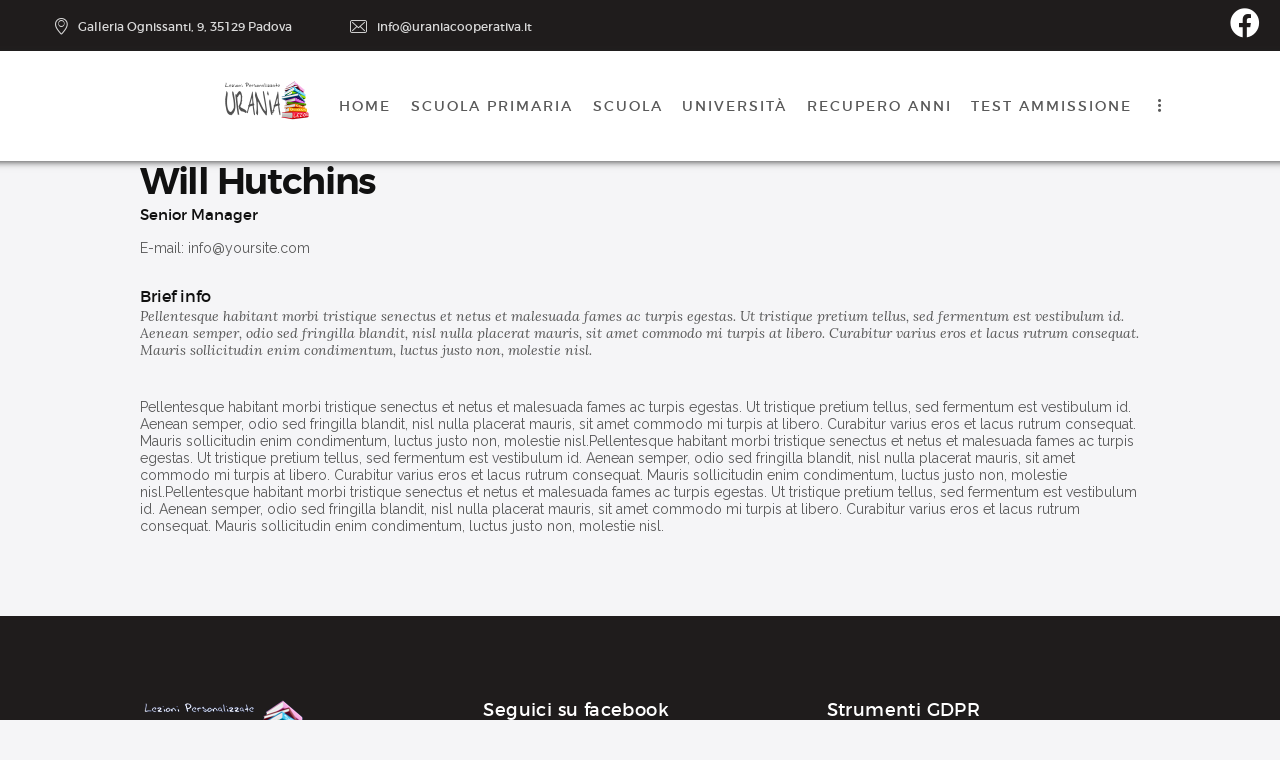

--- FILE ---
content_type: text/html; charset=UTF-8
request_url: https://www.uraniacooperativa.it/team/will-hutchins/
body_size: 13045
content:
<!DOCTYPE html>
<html lang="it-IT" class="no-js scheme_default">
<head>
			<meta charset="UTF-8">
		<meta name="viewport" content="width=device-width, initial-scale=1, maximum-scale=1">
		<meta name="format-detection" content="telephone=no">
		<link rel="profile" href="//gmpg.org/xfn/11">
		<link rel="pingback" href="https://www.uraniacooperativa.it/xmlrpc.php">
		<meta name='robots' content='index, follow, max-image-preview:large, max-snippet:-1, max-video-preview:-1' />
<script id="cookie-law-info-gcm-var-js">
var _ckyGcm = {"status":true,"default_settings":[{"analytics":"denied","advertisement":"denied","functional":"denied","necessary":"granted","ad_user_data":"denied","ad_personalization":"denied","regions":"All"}],"wait_for_update":2000,"url_passthrough":false,"ads_data_redaction":false};
</script>
<script id="cookie-law-info-gcm-js" type="text/javascript" src="https://www.uraniacooperativa.it/wp-content/plugins/cookie-law-info/lite/frontend/js/gcm.min.js"></script>
<script id="cookieyes" type="text/javascript" src="https://cdn-cookieyes.com/client_data/98486099e1ff095ba5ad0dc5/script.js"></script>
	<!-- This site is optimized with the Yoast SEO plugin v23.4 - https://yoast.com/wordpress/plugins/seo/ -->
	<title>Will Hutchins - URANIA lezioni personalizzate Padova</title>
	<link rel="canonical" href="https://www.uraniacooperativa.it/team/will-hutchins/" />
	<meta property="og:locale" content="it_IT" />
	<meta property="og:type" content="article" />
	<meta property="og:title" content="Will Hutchins - URANIA lezioni personalizzate Padova" />
	<meta property="og:description" content="Pellentesque habitant morbi tristique senectus et netus et malesuada fames ac turpis egestas. Ut tristique pretium tellus, sed fermentum est vestibulum id. Aenean semper, odio sed fringilla blandit, nisl nulla placerat mauris, sit amet commodo mi turpis at libero. Curabitur varius eros et lacus rutrum consequat. Mauris sollicitudin enim condimentum, luctus justo non, molestie nisl.Pellentesque habitant morbi tristique senectus et&hellip;" />
	<meta property="og:url" content="https://www.uraniacooperativa.it/team/will-hutchins/" />
	<meta property="og:site_name" content="URANIA lezioni personalizzate Padova" />
	<meta property="article:modified_time" content="2017-03-08T13:15:57+00:00" />
	<meta name="twitter:card" content="summary_large_image" />
	<meta name="twitter:label1" content="Tempo di lettura stimato" />
	<meta name="twitter:data1" content="1 minuto" />
	<script type="application/ld+json" class="yoast-schema-graph">{"@context":"https://schema.org","@graph":[{"@type":"WebPage","@id":"https://www.uraniacooperativa.it/team/will-hutchins/","url":"https://www.uraniacooperativa.it/team/will-hutchins/","name":"Will Hutchins - URANIA lezioni personalizzate Padova","isPartOf":{"@id":"https://www.uraniacooperativa.it/#website"},"datePublished":"2017-02-02T10:28:26+00:00","dateModified":"2017-03-08T13:15:57+00:00","breadcrumb":{"@id":"https://www.uraniacooperativa.it/team/will-hutchins/#breadcrumb"},"inLanguage":"it-IT","potentialAction":[{"@type":"ReadAction","target":["https://www.uraniacooperativa.it/team/will-hutchins/"]}]},{"@type":"BreadcrumbList","@id":"https://www.uraniacooperativa.it/team/will-hutchins/#breadcrumb","itemListElement":[{"@type":"ListItem","position":1,"name":"Home","item":"https://www.uraniacooperativa.it/"},{"@type":"ListItem","position":2,"name":"Team","item":"https://www.uraniacooperativa.it/team/"},{"@type":"ListItem","position":3,"name":"Will Hutchins"}]},{"@type":"WebSite","@id":"https://www.uraniacooperativa.it/#website","url":"https://www.uraniacooperativa.it/","name":"URANIA lezioni personalizzate Padova","description":"Corsi e lezioni private Padova","potentialAction":[{"@type":"SearchAction","target":{"@type":"EntryPoint","urlTemplate":"https://www.uraniacooperativa.it/?s={search_term_string}"},"query-input":{"@type":"PropertyValueSpecification","valueRequired":true,"valueName":"search_term_string"}}],"inLanguage":"it-IT"}]}</script>
	<!-- / Yoast SEO plugin. -->


<link rel='dns-prefetch' href='//fonts.googleapis.com' />
<link rel='dns-prefetch' href='//www.googletagmanager.com' />
<link rel="alternate" type="application/rss+xml" title="URANIA lezioni personalizzate Padova &raquo; Feed" href="https://www.uraniacooperativa.it/feed/" />
<link rel="alternate" type="application/rss+xml" title="URANIA lezioni personalizzate Padova &raquo; Feed dei commenti" href="https://www.uraniacooperativa.it/comments/feed/" />
<script async src="https://www.googletagmanager.com/gtag/js?id=UA-131043682-1"></script>
<script>
  window.dataLayer = window.dataLayer || [];
  function gtag(){dataLayer.push(arguments);}
  gtag("js", new Date());
  gtag("config", "UA-131043682-1", {"allow_display_features":false});
  </script>

	<script type="text/javascript">
/* <![CDATA[ */
window._wpemojiSettings = {"baseUrl":"https:\/\/s.w.org\/images\/core\/emoji\/15.0.3\/72x72\/","ext":".png","svgUrl":"https:\/\/s.w.org\/images\/core\/emoji\/15.0.3\/svg\/","svgExt":".svg","source":{"concatemoji":"https:\/\/www.uraniacooperativa.it\/wp-includes\/js\/wp-emoji-release.min.js?ver=6.6.4"}};
/*! This file is auto-generated */
!function(i,n){var o,s,e;function c(e){try{var t={supportTests:e,timestamp:(new Date).valueOf()};sessionStorage.setItem(o,JSON.stringify(t))}catch(e){}}function p(e,t,n){e.clearRect(0,0,e.canvas.width,e.canvas.height),e.fillText(t,0,0);var t=new Uint32Array(e.getImageData(0,0,e.canvas.width,e.canvas.height).data),r=(e.clearRect(0,0,e.canvas.width,e.canvas.height),e.fillText(n,0,0),new Uint32Array(e.getImageData(0,0,e.canvas.width,e.canvas.height).data));return t.every(function(e,t){return e===r[t]})}function u(e,t,n){switch(t){case"flag":return n(e,"\ud83c\udff3\ufe0f\u200d\u26a7\ufe0f","\ud83c\udff3\ufe0f\u200b\u26a7\ufe0f")?!1:!n(e,"\ud83c\uddfa\ud83c\uddf3","\ud83c\uddfa\u200b\ud83c\uddf3")&&!n(e,"\ud83c\udff4\udb40\udc67\udb40\udc62\udb40\udc65\udb40\udc6e\udb40\udc67\udb40\udc7f","\ud83c\udff4\u200b\udb40\udc67\u200b\udb40\udc62\u200b\udb40\udc65\u200b\udb40\udc6e\u200b\udb40\udc67\u200b\udb40\udc7f");case"emoji":return!n(e,"\ud83d\udc26\u200d\u2b1b","\ud83d\udc26\u200b\u2b1b")}return!1}function f(e,t,n){var r="undefined"!=typeof WorkerGlobalScope&&self instanceof WorkerGlobalScope?new OffscreenCanvas(300,150):i.createElement("canvas"),a=r.getContext("2d",{willReadFrequently:!0}),o=(a.textBaseline="top",a.font="600 32px Arial",{});return e.forEach(function(e){o[e]=t(a,e,n)}),o}function t(e){var t=i.createElement("script");t.src=e,t.defer=!0,i.head.appendChild(t)}"undefined"!=typeof Promise&&(o="wpEmojiSettingsSupports",s=["flag","emoji"],n.supports={everything:!0,everythingExceptFlag:!0},e=new Promise(function(e){i.addEventListener("DOMContentLoaded",e,{once:!0})}),new Promise(function(t){var n=function(){try{var e=JSON.parse(sessionStorage.getItem(o));if("object"==typeof e&&"number"==typeof e.timestamp&&(new Date).valueOf()<e.timestamp+604800&&"object"==typeof e.supportTests)return e.supportTests}catch(e){}return null}();if(!n){if("undefined"!=typeof Worker&&"undefined"!=typeof OffscreenCanvas&&"undefined"!=typeof URL&&URL.createObjectURL&&"undefined"!=typeof Blob)try{var e="postMessage("+f.toString()+"("+[JSON.stringify(s),u.toString(),p.toString()].join(",")+"));",r=new Blob([e],{type:"text/javascript"}),a=new Worker(URL.createObjectURL(r),{name:"wpTestEmojiSupports"});return void(a.onmessage=function(e){c(n=e.data),a.terminate(),t(n)})}catch(e){}c(n=f(s,u,p))}t(n)}).then(function(e){for(var t in e)n.supports[t]=e[t],n.supports.everything=n.supports.everything&&n.supports[t],"flag"!==t&&(n.supports.everythingExceptFlag=n.supports.everythingExceptFlag&&n.supports[t]);n.supports.everythingExceptFlag=n.supports.everythingExceptFlag&&!n.supports.flag,n.DOMReady=!1,n.readyCallback=function(){n.DOMReady=!0}}).then(function(){return e}).then(function(){var e;n.supports.everything||(n.readyCallback(),(e=n.source||{}).concatemoji?t(e.concatemoji):e.wpemoji&&e.twemoji&&(t(e.twemoji),t(e.wpemoji)))}))}((window,document),window._wpemojiSettings);
/* ]]> */
</script>
<style id='wp-emoji-styles-inline-css' type='text/css'>

	img.wp-smiley, img.emoji {
		display: inline !important;
		border: none !important;
		box-shadow: none !important;
		height: 1em !important;
		width: 1em !important;
		margin: 0 0.07em !important;
		vertical-align: -0.1em !important;
		background: none !important;
		padding: 0 !important;
	}
</style>
<link property="stylesheet" rel='stylesheet' id='wp-block-library-css' href='https://www.uraniacooperativa.it/wp-includes/css/dist/block-library/style.min.css?ver=6.6.4' type='text/css' media='all' />
<style id='classic-theme-styles-inline-css' type='text/css'>
/*! This file is auto-generated */
.wp-block-button__link{color:#fff;background-color:#32373c;border-radius:9999px;box-shadow:none;text-decoration:none;padding:calc(.667em + 2px) calc(1.333em + 2px);font-size:1.125em}.wp-block-file__button{background:#32373c;color:#fff;text-decoration:none}
</style>
<style id='global-styles-inline-css' type='text/css'>
:root{--wp--preset--aspect-ratio--square: 1;--wp--preset--aspect-ratio--4-3: 4/3;--wp--preset--aspect-ratio--3-4: 3/4;--wp--preset--aspect-ratio--3-2: 3/2;--wp--preset--aspect-ratio--2-3: 2/3;--wp--preset--aspect-ratio--16-9: 16/9;--wp--preset--aspect-ratio--9-16: 9/16;--wp--preset--color--black: #000000;--wp--preset--color--cyan-bluish-gray: #abb8c3;--wp--preset--color--white: #ffffff;--wp--preset--color--pale-pink: #f78da7;--wp--preset--color--vivid-red: #cf2e2e;--wp--preset--color--luminous-vivid-orange: #ff6900;--wp--preset--color--luminous-vivid-amber: #fcb900;--wp--preset--color--light-green-cyan: #7bdcb5;--wp--preset--color--vivid-green-cyan: #00d084;--wp--preset--color--pale-cyan-blue: #8ed1fc;--wp--preset--color--vivid-cyan-blue: #0693e3;--wp--preset--color--vivid-purple: #9b51e0;--wp--preset--gradient--vivid-cyan-blue-to-vivid-purple: linear-gradient(135deg,rgba(6,147,227,1) 0%,rgb(155,81,224) 100%);--wp--preset--gradient--light-green-cyan-to-vivid-green-cyan: linear-gradient(135deg,rgb(122,220,180) 0%,rgb(0,208,130) 100%);--wp--preset--gradient--luminous-vivid-amber-to-luminous-vivid-orange: linear-gradient(135deg,rgba(252,185,0,1) 0%,rgba(255,105,0,1) 100%);--wp--preset--gradient--luminous-vivid-orange-to-vivid-red: linear-gradient(135deg,rgba(255,105,0,1) 0%,rgb(207,46,46) 100%);--wp--preset--gradient--very-light-gray-to-cyan-bluish-gray: linear-gradient(135deg,rgb(238,238,238) 0%,rgb(169,184,195) 100%);--wp--preset--gradient--cool-to-warm-spectrum: linear-gradient(135deg,rgb(74,234,220) 0%,rgb(151,120,209) 20%,rgb(207,42,186) 40%,rgb(238,44,130) 60%,rgb(251,105,98) 80%,rgb(254,248,76) 100%);--wp--preset--gradient--blush-light-purple: linear-gradient(135deg,rgb(255,206,236) 0%,rgb(152,150,240) 100%);--wp--preset--gradient--blush-bordeaux: linear-gradient(135deg,rgb(254,205,165) 0%,rgb(254,45,45) 50%,rgb(107,0,62) 100%);--wp--preset--gradient--luminous-dusk: linear-gradient(135deg,rgb(255,203,112) 0%,rgb(199,81,192) 50%,rgb(65,88,208) 100%);--wp--preset--gradient--pale-ocean: linear-gradient(135deg,rgb(255,245,203) 0%,rgb(182,227,212) 50%,rgb(51,167,181) 100%);--wp--preset--gradient--electric-grass: linear-gradient(135deg,rgb(202,248,128) 0%,rgb(113,206,126) 100%);--wp--preset--gradient--midnight: linear-gradient(135deg,rgb(2,3,129) 0%,rgb(40,116,252) 100%);--wp--preset--font-size--small: 13px;--wp--preset--font-size--medium: 20px;--wp--preset--font-size--large: 36px;--wp--preset--font-size--x-large: 42px;--wp--preset--spacing--20: 0.44rem;--wp--preset--spacing--30: 0.67rem;--wp--preset--spacing--40: 1rem;--wp--preset--spacing--50: 1.5rem;--wp--preset--spacing--60: 2.25rem;--wp--preset--spacing--70: 3.38rem;--wp--preset--spacing--80: 5.06rem;--wp--preset--shadow--natural: 6px 6px 9px rgba(0, 0, 0, 0.2);--wp--preset--shadow--deep: 12px 12px 50px rgba(0, 0, 0, 0.4);--wp--preset--shadow--sharp: 6px 6px 0px rgba(0, 0, 0, 0.2);--wp--preset--shadow--outlined: 6px 6px 0px -3px rgba(255, 255, 255, 1), 6px 6px rgba(0, 0, 0, 1);--wp--preset--shadow--crisp: 6px 6px 0px rgba(0, 0, 0, 1);}:where(.is-layout-flex){gap: 0.5em;}:where(.is-layout-grid){gap: 0.5em;}body .is-layout-flex{display: flex;}.is-layout-flex{flex-wrap: wrap;align-items: center;}.is-layout-flex > :is(*, div){margin: 0;}body .is-layout-grid{display: grid;}.is-layout-grid > :is(*, div){margin: 0;}:where(.wp-block-columns.is-layout-flex){gap: 2em;}:where(.wp-block-columns.is-layout-grid){gap: 2em;}:where(.wp-block-post-template.is-layout-flex){gap: 1.25em;}:where(.wp-block-post-template.is-layout-grid){gap: 1.25em;}.has-black-color{color: var(--wp--preset--color--black) !important;}.has-cyan-bluish-gray-color{color: var(--wp--preset--color--cyan-bluish-gray) !important;}.has-white-color{color: var(--wp--preset--color--white) !important;}.has-pale-pink-color{color: var(--wp--preset--color--pale-pink) !important;}.has-vivid-red-color{color: var(--wp--preset--color--vivid-red) !important;}.has-luminous-vivid-orange-color{color: var(--wp--preset--color--luminous-vivid-orange) !important;}.has-luminous-vivid-amber-color{color: var(--wp--preset--color--luminous-vivid-amber) !important;}.has-light-green-cyan-color{color: var(--wp--preset--color--light-green-cyan) !important;}.has-vivid-green-cyan-color{color: var(--wp--preset--color--vivid-green-cyan) !important;}.has-pale-cyan-blue-color{color: var(--wp--preset--color--pale-cyan-blue) !important;}.has-vivid-cyan-blue-color{color: var(--wp--preset--color--vivid-cyan-blue) !important;}.has-vivid-purple-color{color: var(--wp--preset--color--vivid-purple) !important;}.has-black-background-color{background-color: var(--wp--preset--color--black) !important;}.has-cyan-bluish-gray-background-color{background-color: var(--wp--preset--color--cyan-bluish-gray) !important;}.has-white-background-color{background-color: var(--wp--preset--color--white) !important;}.has-pale-pink-background-color{background-color: var(--wp--preset--color--pale-pink) !important;}.has-vivid-red-background-color{background-color: var(--wp--preset--color--vivid-red) !important;}.has-luminous-vivid-orange-background-color{background-color: var(--wp--preset--color--luminous-vivid-orange) !important;}.has-luminous-vivid-amber-background-color{background-color: var(--wp--preset--color--luminous-vivid-amber) !important;}.has-light-green-cyan-background-color{background-color: var(--wp--preset--color--light-green-cyan) !important;}.has-vivid-green-cyan-background-color{background-color: var(--wp--preset--color--vivid-green-cyan) !important;}.has-pale-cyan-blue-background-color{background-color: var(--wp--preset--color--pale-cyan-blue) !important;}.has-vivid-cyan-blue-background-color{background-color: var(--wp--preset--color--vivid-cyan-blue) !important;}.has-vivid-purple-background-color{background-color: var(--wp--preset--color--vivid-purple) !important;}.has-black-border-color{border-color: var(--wp--preset--color--black) !important;}.has-cyan-bluish-gray-border-color{border-color: var(--wp--preset--color--cyan-bluish-gray) !important;}.has-white-border-color{border-color: var(--wp--preset--color--white) !important;}.has-pale-pink-border-color{border-color: var(--wp--preset--color--pale-pink) !important;}.has-vivid-red-border-color{border-color: var(--wp--preset--color--vivid-red) !important;}.has-luminous-vivid-orange-border-color{border-color: var(--wp--preset--color--luminous-vivid-orange) !important;}.has-luminous-vivid-amber-border-color{border-color: var(--wp--preset--color--luminous-vivid-amber) !important;}.has-light-green-cyan-border-color{border-color: var(--wp--preset--color--light-green-cyan) !important;}.has-vivid-green-cyan-border-color{border-color: var(--wp--preset--color--vivid-green-cyan) !important;}.has-pale-cyan-blue-border-color{border-color: var(--wp--preset--color--pale-cyan-blue) !important;}.has-vivid-cyan-blue-border-color{border-color: var(--wp--preset--color--vivid-cyan-blue) !important;}.has-vivid-purple-border-color{border-color: var(--wp--preset--color--vivid-purple) !important;}.has-vivid-cyan-blue-to-vivid-purple-gradient-background{background: var(--wp--preset--gradient--vivid-cyan-blue-to-vivid-purple) !important;}.has-light-green-cyan-to-vivid-green-cyan-gradient-background{background: var(--wp--preset--gradient--light-green-cyan-to-vivid-green-cyan) !important;}.has-luminous-vivid-amber-to-luminous-vivid-orange-gradient-background{background: var(--wp--preset--gradient--luminous-vivid-amber-to-luminous-vivid-orange) !important;}.has-luminous-vivid-orange-to-vivid-red-gradient-background{background: var(--wp--preset--gradient--luminous-vivid-orange-to-vivid-red) !important;}.has-very-light-gray-to-cyan-bluish-gray-gradient-background{background: var(--wp--preset--gradient--very-light-gray-to-cyan-bluish-gray) !important;}.has-cool-to-warm-spectrum-gradient-background{background: var(--wp--preset--gradient--cool-to-warm-spectrum) !important;}.has-blush-light-purple-gradient-background{background: var(--wp--preset--gradient--blush-light-purple) !important;}.has-blush-bordeaux-gradient-background{background: var(--wp--preset--gradient--blush-bordeaux) !important;}.has-luminous-dusk-gradient-background{background: var(--wp--preset--gradient--luminous-dusk) !important;}.has-pale-ocean-gradient-background{background: var(--wp--preset--gradient--pale-ocean) !important;}.has-electric-grass-gradient-background{background: var(--wp--preset--gradient--electric-grass) !important;}.has-midnight-gradient-background{background: var(--wp--preset--gradient--midnight) !important;}.has-small-font-size{font-size: var(--wp--preset--font-size--small) !important;}.has-medium-font-size{font-size: var(--wp--preset--font-size--medium) !important;}.has-large-font-size{font-size: var(--wp--preset--font-size--large) !important;}.has-x-large-font-size{font-size: var(--wp--preset--font-size--x-large) !important;}
:where(.wp-block-post-template.is-layout-flex){gap: 1.25em;}:where(.wp-block-post-template.is-layout-grid){gap: 1.25em;}
:where(.wp-block-columns.is-layout-flex){gap: 2em;}:where(.wp-block-columns.is-layout-grid){gap: 2em;}
:root :where(.wp-block-pullquote){font-size: 1.5em;line-height: 1.6;}
</style>
<link property="stylesheet" rel='stylesheet' id='trx_addons-icons-css' href='https://www.uraniacooperativa.it/wp-content/plugins/trx_addons/css/font-icons/css/trx_addons_icons-embedded.css?ver=6.6.4' type='text/css' media='all' />
<link property="stylesheet" rel='stylesheet' id='swiperslider-css' href='https://www.uraniacooperativa.it/wp-content/plugins/trx_addons/js/swiper/swiper.min.css' type='text/css' media='all' />
<link property="stylesheet" rel='stylesheet' id='magnific-popup-css' href='https://www.uraniacooperativa.it/wp-content/plugins/trx_addons/js/magnific/magnific-popup.min.css' type='text/css' media='all' />
<link property="stylesheet" rel='stylesheet' id='trx_addons-css' href='https://www.uraniacooperativa.it/wp-content/plugins/trx_addons/css/trx_addons.css' type='text/css' media='all' />
<link property="stylesheet" rel='stylesheet' id='trx_addons-animation-css' href='https://www.uraniacooperativa.it/wp-content/plugins/trx_addons/css/trx_addons.animation.css?ver=6.6.4' type='text/css' media='all' />
<link property="stylesheet" rel='stylesheet' id='studeon-font-Montserrat-css' href='https://www.uraniacooperativa.it/wp-content/themes/studeon/css/font-face/Montserrat/stylesheet.css?ver=6.6.4' type='text/css' media='all' />
<link property="stylesheet" rel='stylesheet' id='studeon-font-google_fonts-css' href='https://fonts.googleapis.com/css?family=Raleway%3A100%2C100i%2C200%2C200i%2C300%2C300i%2C400%2C400i%2C500%2C500i%2C600%2C600i%2C700%2C700i%2C800%2C800i%2C900%2C900i%7CLora%3A400%2C400i%2C700%2C700i%7CRoboto%3A100%2C400&#038;subset=latin%2Clatin-ext&#038;ver=6.6.4' type='text/css' media='all' />
<link property="stylesheet" rel='stylesheet' id='fontello-css' href='https://www.uraniacooperativa.it/wp-content/themes/studeon/css/fontello/css/fontello-embedded.css?ver=6.6.4' type='text/css' media='all' />
<link property="stylesheet" rel='stylesheet' id='studeon-main-css' href='https://www.uraniacooperativa.it/wp-content/themes/studeon/style.css' type='text/css' media='all' />
<style id='studeon-main-inline-css' type='text/css'>
.post-navigation .nav-previous a .nav-arrow { background-color: rgba(128,128,128,0.05); border-color:rgba(128,128,128,0.1); }.post-navigation .nav-next a .nav-arrow { background-color: rgba(128,128,128,0.05); border-color:rgba(128,128,128,0.1); }
</style>
<link property="stylesheet" rel='stylesheet' id='studeon-styles-css' href='https://www.uraniacooperativa.it/wp-content/themes/studeon/css/__styles.css?ver=6.6.4' type='text/css' media='all' />
<link property="stylesheet" rel='stylesheet' id='studeon-colors-css' href='https://www.uraniacooperativa.it/wp-content/themes/studeon/css/__colors.css?ver=6.6.4' type='text/css' media='all' />
<link property="stylesheet" rel='stylesheet' id='mediaelement-css' href='https://www.uraniacooperativa.it/wp-includes/js/mediaelement/mediaelementplayer-legacy.min.css?ver=4.2.17' type='text/css' media='all' />
<link property="stylesheet" rel='stylesheet' id='wp-mediaelement-css' href='https://www.uraniacooperativa.it/wp-includes/js/mediaelement/wp-mediaelement.min.css?ver=6.6.4' type='text/css' media='all' />
<link property="stylesheet" rel='stylesheet' id='studeon-responsive-css' href='https://www.uraniacooperativa.it/wp-content/themes/studeon/css/responsive.css?ver=6.6.4' type='text/css' media='all' />
<script type="text/javascript" src="https://www.uraniacooperativa.it/wp-includes/js/jquery/jquery.min.js?ver=3.7.1" id="jquery-core-js"></script>
<script type="text/javascript" src="https://www.uraniacooperativa.it/wp-includes/js/jquery/jquery-migrate.min.js?ver=3.4.1" id="jquery-migrate-js"></script>
<script></script><link rel="https://api.w.org/" href="https://www.uraniacooperativa.it/wp-json/" /><link rel="EditURI" type="application/rsd+xml" title="RSD" href="https://www.uraniacooperativa.it/xmlrpc.php?rsd" />
<meta name="generator" content="WordPress 6.6.4" />
<link rel='shortlink' href='https://www.uraniacooperativa.it/?p=208' />
<link rel="alternate" title="oEmbed (JSON)" type="application/json+oembed" href="https://www.uraniacooperativa.it/wp-json/oembed/1.0/embed?url=https%3A%2F%2Fwww.uraniacooperativa.it%2Fteam%2Fwill-hutchins%2F" />
<link rel="alternate" title="oEmbed (XML)" type="text/xml+oembed" href="https://www.uraniacooperativa.it/wp-json/oembed/1.0/embed?url=https%3A%2F%2Fwww.uraniacooperativa.it%2Fteam%2Fwill-hutchins%2F&#038;format=xml" />
<meta name="generator" content="Site Kit by Google 1.137.0" /><meta name="generator" content="Powered by WPBakery Page Builder - drag and drop page builder for WordPress."/>

<!-- Snippet Google Tag Manager aggiunto da Site Kit -->
<script type="text/javascript">
/* <![CDATA[ */

			( function( w, d, s, l, i ) {
				w[l] = w[l] || [];
				w[l].push( {'gtm.start': new Date().getTime(), event: 'gtm.js'} );
				var f = d.getElementsByTagName( s )[0],
					j = d.createElement( s ), dl = l != 'dataLayer' ? '&l=' + l : '';
				j.async = true;
				j.src = 'https://www.googletagmanager.com/gtm.js?id=' + i + dl;
				f.parentNode.insertBefore( j, f );
			} )( window, document, 'script', 'dataLayer', 'GTM-5D2G988' );
			
/* ]]> */
</script>

<!-- Termina lo snippet Google Tag Manager aggiunto da Site Kit -->
<link rel="icon" href="https://www.uraniacooperativa.it/wp-content/uploads/2019/03/cropped-Schermata-2019-03-06-alle-01.12.26-32x32.png" sizes="32x32" />
<link rel="icon" href="https://www.uraniacooperativa.it/wp-content/uploads/2019/03/cropped-Schermata-2019-03-06-alle-01.12.26-192x192.png" sizes="192x192" />
<link rel="apple-touch-icon" href="https://www.uraniacooperativa.it/wp-content/uploads/2019/03/cropped-Schermata-2019-03-06-alle-01.12.26-180x180.png" />
<meta name="msapplication-TileImage" content="https://www.uraniacooperativa.it/wp-content/uploads/2019/03/cropped-Schermata-2019-03-06-alle-01.12.26-270x270.png" />
		<style type="text/css" id="wp-custom-css">
			input[type=”radio”], input[type=”checkbox”] { display: block; } 		</style>
		<noscript><style> .wpb_animate_when_almost_visible { opacity: 1; }</style></noscript><style id="yellow-pencil">
/*
	The following CSS codes are created by the YellowPencil plugin.
	https://yellowpencil.waspthemes.com/
*/
.vc_custom_1551881119247 .social_item span{font-size:30px;margin-top:8px;}.vc_custom_1551881110767 .social_item span{font-size:30px;margin-top:8px;}.hentry .vc_custom_1551879902742{padding-bottom:3px !important;}.page_wrap .top_panel_custom .vc_custom_1551878910303{-webkit-box-shadow:0px 0px 8px 0px #232323;box-shadow:0px 0px 8px 0px #232323;}.vc_tta-panels a i{font-size:31px !important;}.vc_tta-panels .vc_tta-panel-title a{background-color:#c4c4c4 !important;padding-top:20px !important;padding-bottom:20px !important;font-weight:600;}.sidebar .widget{margin-top:-8px !important;}.page_wrap .footer_custom .footer_copyright_inner{display:none;}.wpcf7 form input[type=text]{border-color:#020202;border-right-style:none;border-top-style:none;}.wpcf7 div textarea{border-top-style:none;border-width:1px;border-color:#020202;}.wpcf7 form .itm{padding-bottom:13px;}.wpcf7 form .row{padding-bottom:13px;}.wpcf7 form p{line-height:1em;}.wpcf7 p label{line-height:1.4em;}.wpcf7 p textarea{border-color:#020202;border-top-style:none;border-right-style:none;}.wpcf7 p input[type=tel]{border-color:#020202;border-top-style:none;border-right-style:none;}.wpcf7 p input[type=email]{border-color:#020202;border-top-style:none;border-right-style:none;}.vc_custom_1552293444595 .wpb_wrapper .vc_empty_space{height:38px !important;}.ninja-forms-form-wrap .nf-form-layout form div .nf-form-content nf-fields-wrap nf-field .nf-field-container .nf-field #nf-field-9-wrap div p{width:206% !important;}#nf-field-7-wrap .nf-element{margin-bottom:-5px;min-height:126px;}#nf-field-9-wrap{margin-top:-20px;}#nf-form-2-cont nf-field #nf-field-7-wrap .nf-element{height:126px !important;}.footer_custom .sc_layouts_item:nth-child(1) .contacts_info{line-height:1em;}.footer_custom .widget .contacts_phone{line-height:1em;}.footer_custom .sc_layouts_item:nth-child(2) .contacts_phone{margin-top:-8px;}.footer_custom .wpb_text_column p{margin-top:-13px;}.wpb_wrapper p{font-size:16px;}.page_wrap .content .hentry .entry-content .wpb-content-wrapper .vc_custom_1551887534482 .vc_column_container .vc_column-inner .wpb_wrapper .wpb_text_column .wpb_wrapper p{line-height:1.6em !important;}.vc_custom_1551887541257 ul li{font-size:16px;}@media (max-width:1100px){#nf-field-9-wrap div p{position:relative;top:8px;left:16px;font-size:12px;}}@media (max-width:959px){#nf-field-9-wrap div p{position:relative;top:13px;left:20px;font-size:11px;line-height:1.6em;}}@media (max-width:800px){#nf-field-9-wrap div p{position:relative;top:9px;left:11px;}.ninja-forms-form-wrap .nf-form-layout form div .nf-form-content nf-fields-wrap nf-field .nf-field-container .nf-field #nf-field-9-wrap div p{width:125% !important;}}@media (max-width:767px){#nf-field-9-wrap div p{padding-right:91px;}#nf-form-2-cont nf-field div p{width:95% !important;}}@media (max-width:480px){#nf-field-9-wrap div p{padding-right:52px;}}@media (max-width:479px){#nf-field-9-wrap div p{padding-right:40px;}}@media (max-width:400px){#nf-field-9-wrap div p{padding-right:22px;line-height:1.4em;}}@media (min-width:479px){.vc_custom_1551879902742 .wpb_wrapper h2{margin-bottom:-4px;}.sidebar .widget .widget_title{margin-bottom:4px;}}@media (min-width:767px){.swiper-wrapper .swiper-slide p{margin-top:-16px;}}
</style></head>

<body data-ocssl='1' class="cpt_team-template-default single single-cpt_team postid-208 non-logged-in body_tag scheme_default blog_mode_team body_style_wide  is_stream blog_style_excerpt sidebar_hide expand_content header_style_header-custom-665 header_position_default menu_style_top no_layout wpb-js-composer js-comp-ver-7.9 vc_responsive">
    		<!-- Snippet Google Tag Manager (noscript) aggiunto da Site Kit -->
		<noscript>
			<iframe src="https://www.googletagmanager.com/ns.html?id=GTM-5D2G988" height="0" width="0" style="display:none;visibility:hidden"></iframe>
		</noscript>
		<!-- Termina lo snippet Google Tag Manager (noscript) aggiunto da Site Kit -->
		
	
	<div class="body_wrap">

		<div class="page_wrap">

			<header class="top_panel top_panel_custom top_panel_custom_665 without_bg_image scheme_default"><div class="vc_row wpb_row vc_row-fluid header_main_top sc_layouts_row sc_layouts_row_type_narrow sc_layouts_hide_on_tablet sc_layouts_hide_on_mobile scheme_dark"><div class="wpb_column vc_column_container vc_col-sm-6 sc_layouts_column sc_layouts_column_align_left sc_layouts_column_icons_position_left"><div class="vc_column-inner vc_custom_1487855727189"><div class="wpb_wrapper"><div class="sc_layouts_item"><div id="sc_layouts_iconed_text_2041533693" class="sc_layouts_iconed_text"><span class="sc_layouts_item_icon sc_layouts_iconed_text_icon icon-location-light"></span><span class="sc_layouts_item_details sc_layouts_iconed_text_details"><span class="sc_layouts_item_details_line1 sc_layouts_iconed_text_line1"><a href="mailto:Galleria Ognissanti, 9, 35129 Padova">Galleria Ognissanti, 9, 35129 Padova</a></span></span><!-- /.sc_layouts_iconed_text_details --></div><!-- /.sc_layouts_iconed_text --></div><div class="sc_layouts_item"><div id="sc_layouts_iconed_text_721866967" class="sc_layouts_iconed_text"><span class="sc_layouts_item_icon sc_layouts_iconed_text_icon icon-envelope"></span><span class="sc_layouts_item_details sc_layouts_iconed_text_details"><span class="sc_layouts_item_details_line1 sc_layouts_iconed_text_line1"><a href="mailto:info@uraniacooperativa.it">info@uraniacooperativa.it</a></span></span><!-- /.sc_layouts_iconed_text_details --></div><!-- /.sc_layouts_iconed_text --></div></div></div></div><div class="wpb_column vc_column_container vc_col-sm-6 sc_layouts_column sc_layouts_column_align_right sc_layouts_column_icons_position_left"><div class="vc_column-inner"><div class="wpb_wrapper"><div class="sc_layouts_item"><div  id="sc_socials_1348935864" 
		class="sc_socials sc_socials_default sc_align_right  vc_custom_1551881110767"><div class="socials_wrap"><span class="social_item"><a href="https://www.facebook.com/uranialezionipersonalizzate/" target="_blank" class="social_icons"><span class="fa fa-facebook-official"></span></a></span></div><!-- /.socials_wrap --></div><!-- /.sc_socials --></div></div></div></div></div><div class="vc_row wpb_row vc_row-fluid header_main_middle vc_custom_1551878910303 vc_row-has-fill sc_layouts_row sc_layouts_row_type_compact sc_layouts_row_fixed"><div class="wpb_column vc_column_container vc_col-sm-3 sc_layouts_column sc_layouts_column_align_right sc_layouts_column_icons_position_left"><div class="vc_column-inner"><div class="wpb_wrapper"><div class="sc_layouts_item"><a href="https://www.uraniacooperativa.it/" id="sc_layouts_logo_130723821" class="sc_layouts_logo sc_layouts_logo_default"><img class="logo_image" src="https://www.uraniacooperativa.it/wp-content/uploads/2017/03/logo-urania-black-header.png" alt="" width="172" height="80"></a><!-- /.sc_layouts_logo --></div></div></div></div><div class="wpb_column vc_column_container vc_col-sm-9 sc_layouts_column sc_layouts_column_align_left sc_layouts_column_icons_position_left"><div class="vc_column-inner"><div class="wpb_wrapper"><div class="sc_layouts_item"><nav id="sc_layouts_menu_2130641987" class="sc_layouts_menu sc_layouts_menu_default menu_hover_fade hide_on_mobile  vc_custom_1552293350045" data-animation-in="fadeInUpSmall" data-animation-out="fadeOutDownSmall"><ul id="menu-menu-principale" class="sc_layouts_menu_nav"><li id="menu-item-842" class="menu-item menu-item-type-post_type menu-item-object-page menu-item-home menu-item-842"><a href="https://www.uraniacooperativa.it/"><span>Home</span></a></li><li id="menu-item-1484" class="menu-item menu-item-type-post_type menu-item-object-page menu-item-1484"><a href="https://www.uraniacooperativa.it/scuola-primaria/"><span>Scuola Primaria</span></a></li><li id="menu-item-841" class="menu-item menu-item-type-post_type menu-item-object-page menu-item-841"><a href="https://www.uraniacooperativa.it/scuola/"><span>Scuola</span></a></li><li id="menu-item-840" class="menu-item menu-item-type-post_type menu-item-object-page menu-item-840"><a href="https://www.uraniacooperativa.it/universita/"><span>Università</span></a></li><li id="menu-item-839" class="menu-item menu-item-type-post_type menu-item-object-page menu-item-839"><a href="https://www.uraniacooperativa.it/recupero-anni/"><span>Recupero anni</span></a></li><li id="menu-item-838" class="menu-item menu-item-type-post_type menu-item-object-page menu-item-838"><a href="https://www.uraniacooperativa.it/test-ammissione/"><span>Test ammissione</span></a></li><li id="menu-item-843" class="menu-item menu-item-type-post_type menu-item-object-page menu-item-843"><a href="https://www.uraniacooperativa.it/contatti/"><span>Contatti</span></a></li></ul></nav><!-- /.sc_layouts_menu --><div class="sc_layouts_iconed_text sc_layouts_menu_mobile_button">
		<a class="sc_layouts_item_link sc_layouts_iconed_text_link" href="#">
			<span class="sc_layouts_item_icon sc_layouts_iconed_text_icon trx_addons_icon-menu"></span>
		</a>
	</div></div></div></div></div></div></header><div class="menu_mobile_overlay"></div>
<div class="menu_mobile menu_mobile_fullscreen scheme_dark">
	<div class="menu_mobile_inner">
		<a class="menu_mobile_close icon-cancel"></a><a class="sc_layouts_logo" href="https://www.uraniacooperativa.it/"><img src="https://www.uraniacooperativa.it/wp-content/uploads/2017/03/logo-urania-white-header.png" alt="logo-urania-white-header.png" width="172" height="80"></a><nav class="menu_mobile_nav_area"><ul id="menu_mobile-menu-principale" class=""><li id="menu_mobile-item-842" class="menu-item menu-item-type-post_type menu-item-object-page menu-item-home menu-item-842"><a href="https://www.uraniacooperativa.it/"><span>Home</span></a></li><li id="menu_mobile-item-1484" class="menu-item menu-item-type-post_type menu-item-object-page menu-item-1484"><a href="https://www.uraniacooperativa.it/scuola-primaria/"><span>Scuola Primaria</span></a></li><li id="menu_mobile-item-841" class="menu-item menu-item-type-post_type menu-item-object-page menu-item-841"><a href="https://www.uraniacooperativa.it/scuola/"><span>Scuola</span></a></li><li id="menu_mobile-item-840" class="menu-item menu-item-type-post_type menu-item-object-page menu-item-840"><a href="https://www.uraniacooperativa.it/universita/"><span>Università</span></a></li><li id="menu_mobile-item-839" class="menu-item menu-item-type-post_type menu-item-object-page menu-item-839"><a href="https://www.uraniacooperativa.it/recupero-anni/"><span>Recupero anni</span></a></li><li id="menu_mobile-item-838" class="menu-item menu-item-type-post_type menu-item-object-page menu-item-838"><a href="https://www.uraniacooperativa.it/test-ammissione/"><span>Test ammissione</span></a></li><li id="menu_mobile-item-843" class="menu-item menu-item-type-post_type menu-item-object-page menu-item-843"><a href="https://www.uraniacooperativa.it/contatti/"><span>Contatti</span></a></li></ul></nav><div class="search_wrap search_style_normal search_mobile">
	<div class="search_form_wrap">
		<form role="search" method="get" class="search_form" action="https://www.uraniacooperativa.it/">
			<input type="text" class="search_field" placeholder="Search" value="" name="s">
			<button type="submit" class="search_submit trx_addons_icon-search"></button>
					</form>
	</div>
	</div><div class="socials_mobile"><span class="social_item"><a href="https://twitter.com/axiom_themes" target="_blank" class="social_icons social_twitter"><span class="trx_addons_icon-twitter"></span></a></span><span class="social_item"><a href="https://www.facebook.com/AxiomThemes-505060569826537/" target="_blank" class="social_icons social_facebook"><span class="trx_addons_icon-facebook"></span></a></span><span class="social_item"><a href="#" target="_blank" class="social_icons social_tumblr"><span class="trx_addons_icon-tumblr"></span></a></span><span class="social_item"><a href="https://www.instagram.com/axiom_themes/" target="_blank" class="social_icons social_instagram"><span class="trx_addons_icon-instagram"></span></a></span></div>	</div>
</div>

			<div class="page_content_wrap scheme_default">

								<div class="content_wrap">
				
									

					<div class="content">
										
	<article id="post-208" class="team_member_page itemscope post-208 cpt_team type-cpt_team status-publish hentry"		itemscope itemtype="http://schema.org/Article">
		
		<section class="team_member_header">	

			<div class="team_member_description"><h2 class="team_member_title">Will Hutchins</h2>				<h6 class="team_member_position">Senior Manager</h6>
				<div class="team_member_details">
					<div class="team_member_details_email"><span class="team_member_details_label">E-mail: </span><span class="team_member_details_value">info@yoursite.com</span></div>				</div>
									<div class="team_member_brief_info">
						<h5 class="team_member_brief_info_title">Brief info</h5>
						<div class="team_member_brief_info_text"><p>Pellentesque habitant morbi tristique senectus et netus et malesuada fames ac turpis egestas. Ut tristique pretium tellus, sed fermentum est vestibulum id. Aenean semper, odio sed fringilla blandit, nisl nulla placerat mauris, sit amet commodo mi turpis at libero. Curabitur varius eros et lacus rutrum consequat. Mauris sollicitudin enim condimentum, luctus justo non, molestie nisl.</p>
</div>
					</div>
								</div>

		</section>
		<section class="team_member_content entry-content" itemprop="articleBody"><p>Pellentesque habitant morbi tristique senectus et netus et malesuada fames ac turpis egestas. Ut tristique pretium tellus, sed fermentum est vestibulum id. Aenean semper, odio sed fringilla blandit, nisl nulla placerat mauris, sit amet commodo mi turpis at libero. Curabitur varius eros et lacus rutrum consequat. Mauris sollicitudin enim condimentum, luctus justo non, molestie nisl.Pellentesque habitant morbi tristique senectus et netus et malesuada fames ac turpis egestas. Ut tristique pretium tellus, sed fermentum est vestibulum id. Aenean semper, odio sed fringilla blandit, nisl nulla placerat mauris, sit amet commodo mi turpis at libero. Curabitur varius eros et lacus rutrum consequat. Mauris sollicitudin enim condimentum, luctus justo non, molestie nisl.Pellentesque habitant morbi tristique senectus et netus et malesuada fames ac turpis egestas. Ut tristique pretium tellus, sed fermentum est vestibulum id. Aenean semper, odio sed fringilla blandit, nisl nulla placerat mauris, sit amet commodo mi turpis at libero. Curabitur varius eros et lacus rutrum consequat. Mauris sollicitudin enim condimentum, luctus justo non, molestie nisl.</p>
</section><!-- .entry-content --></article>				
					</div><!-- </.content> -->

					</div><!-- </.content_wrap> -->			</div><!-- </.page_content_wrap> -->

			<footer class="footer_wrap footer_custom footer_custom_354 scheme_dark">
	<div class="vc_row wpb_row vc_row-fluid sc_layouts_row sc_layouts_row_type_normal scheme_dark"><div class="wpb_column vc_column_container vc_col-sm-12 sc_layouts_column_icons_position_left"><div class="vc_column-inner"><div class="wpb_wrapper"><div class="vc_empty_space  height_medium"   style="height: 32px"><span class="vc_empty_space_inner"></span></div><div id="sc_content_856324060"
		class="sc_content sc_content_default sc_float_center sc_content_width_1_1"><div class="sc_content_container"><div class="vc_row wpb_row vc_inner vc_row-fluid"><div class="wpb_column vc_column_container vc_col-sm-4 sc_layouts_column_icons_position_left"><div class="vc_column-inner"><div class="wpb_wrapper"><div class="sc_layouts_item"><div id="widget_contacts_433993503" class="widget_area sc_widget_contacts vc_widget_contacts wpb_content_element"><aside id="widget_contacts_433993503_widget" class="widget widget_contacts"><div class="contacts_wrap"><div class="contacts_logo"><img src="https://www.uraniacooperativa.it/wp-content/uploads/2017/03/logo-urania-white-header.png" alt="" width="172" height="80"></div><div class="contacts_info"><span class="contacts_address">Galleria Ognissanti, 9, 35129 Padova</span><span class="contacts_email"><a href="mailto:http://info@uraniacooperativa.it">info@uraniacooperativa.it</a></span><span class="contacts_phone"><a href="tel:049 7808541">049 7808541</a></span></div></div><!-- /.contacts_wrap --></aside></div></div><div class="sc_layouts_item"><div id="widget_contacts_1667073424" class="widget_area sc_widget_contacts vc_widget_contacts wpb_content_element"><aside id="widget_contacts_1667073424_widget" class="widget widget_contacts"><div class="contacts_wrap"><div class="contacts_info"><span class="contacts_phone"><a href="tel:347 1244028">347 1244028</a></span></div></div><!-- /.contacts_wrap --></aside></div></div>
	<div class="wpb_text_column wpb_content_element" >
		<div class="wpb_wrapper">
			<p>Realizzato da <a href="https://www.riccardowebdesign.it/" target="_blank" rel="noopener noreferrer">riccardowebdesign</a></p>

		</div>
	</div>
</div></div></div><div class="wpb_column vc_column_container vc_col-sm-4 sc_layouts_column_icons_position_left"><div class="vc_column-inner"><div class="wpb_wrapper"><div  class="wpb_widgetised_column wpb_content_element">
		<div class="wpb_wrapper">
			
			<aside id="easy_facebook_like_box-3" class="widget widget_easy_facebook_like_box"><div class="widget-text easy-facebook-like-box_box"><h5 class="widget_title">Seguici su facebook</h5><div id="fb-root"></div>
          <script>(function(d, s, id) {
            var js, fjs = d.getElementsByTagName(s)[0];
            if (d.getElementById(id)) return;
            js = d.createElement(s); js.id = id;
            js.src = "//connect.facebook.net/en_US/sdk.js#xfbml=1&version=v2.10";
            fjs.parentNode.insertBefore(js, fjs);
          }(document, "script", "facebook-jssdk"));</script><div class="fb-page" data-href="https://www.facebook.com/uranialezionipersonalizzate/" data-width="400" data-height="150" data-hide-cover="false" data-tabs="timeline" data-small-header="true" data-hide-cta="true" data-adapt-container-width="true" data-show-facepile="true"><blockquote cite="https://www.facebook.com/facebook" class="fb-xfbml-parse-ignore"><a href="https://www.facebook.com/facebook">Facebook</a></blockquote></div></div></aside>
		</div>
	</div>
</div></div></div><div class="wpb_column vc_column_container vc_col-sm-4 sc_layouts_column_icons_position_left"><div class="vc_column-inner"><div class="wpb_wrapper"><div  class="wpb_widgetised_column wpb_content_element">
		<div class="wpb_wrapper">
			
			<aside id="nav_menu-2" class="widget widget_nav_menu"><h5 class="widget_title">Strumenti GDPR</h5><div class="menu-strumenti-gdpr-container"><ul id="menu-strumenti-gdpr" class="menu"><li id="menu-item-1116" class="menu-item menu-item-type-custom menu-item-object-custom menu-item-1116"><a href="https://www.uraniacooperativa.it/wp-admin">ACCEDI</a></li>
<li id="menu-item-1115" class="menu-item menu-item-type-post_type menu-item-object-page menu-item-privacy-policy menu-item-1115"><a rel="privacy-policy" href="https://www.uraniacooperativa.it/privacy-policy/">Privacy Policy</a></li>
<li id="menu-item-1114" class="menu-item menu-item-type-post_type menu-item-object-page menu-item-1114"><a href="https://www.uraniacooperativa.it/cookie-policy/">Cookie policy</a></li>
</ul></div></aside>
		</div>
	</div>
</div></div></div></div></div></div><!-- /.sc_content --><div class="vc_empty_space  height_large"   style="height: 32px"><span class="vc_empty_space_inner"></span></div></div></div></div></div><div data-vc-full-width="true" data-vc-full-width-init="false" data-vc-stretch-content="true" class="vc_row wpb_row vc_row-fluid footer_copyright_inner vc_row-no-padding sc_layouts_row sc_layouts_row_type_compact scheme_dark"><div class="wpb_column vc_column_container vc_col-sm-12 sc_layouts_column_icons_position_left"><div class="vc_column-inner"><div class="wpb_wrapper"><div id="sc_content_123907541"
		class="sc_content sc_content_default sc_float_center sc_content_width_1_1"><div class="sc_content_container"><div class="vc_row wpb_row vc_inner vc_row-fluid"><div class="w800_100p wpb_column vc_column_container vc_col-sm-6 sc_layouts_column sc_layouts_column_align_left sc_layouts_column_icons_position_left"><div class="vc_column-inner"><div class="wpb_wrapper"><div  class="vc_wp_text wpb_content_element"><div class="widget widget_text">			<div class="textwidget"><p><a href="https://themeforest.net/user/axiomthemes/portfolio" target="_blank" rel="noopener noreferrer">Axiom © 2025</a> All rights reserved. <a href="https://axiomthemes.com/terms-of-service/" target="_blank" rel="noopener noreferrer">Terms of use</a> and <a href="/privacy-policy/" rel="noopener noreferrer">Privacy Policy</a></p>
</div>
		</div></div></div></div></div><div class="w800_100p wpb_column vc_column_container vc_col-sm-6 sc_layouts_column sc_layouts_column_align_right sc_layouts_column_icons_position_right"><div class="vc_column-inner"><div class="wpb_wrapper"><div class="sc_layouts_item"><div id="widget_socials_2122675740" class="widget_area sc_widget_socials vc_widget_socials wpb_content_element"><aside id="widget_socials_2122675740_widget" class="widget widget_socials"><div class="socials_wrap sc_align_right"><span class="social_item"><a href="https://twitter.com/axiom_themes" target="_blank" class="social_icons social_twitter"><span class="trx_addons_icon-twitter"></span></a></span><span class="social_item"><a href="https://www.facebook.com/AxiomThemes-505060569826537/" target="_blank" class="social_icons social_facebook"><span class="trx_addons_icon-facebook"></span></a></span><span class="social_item"><a href="#" target="_blank" class="social_icons social_tumblr"><span class="trx_addons_icon-tumblr"></span></a></span><span class="social_item"><a href="https://www.instagram.com/axiom_themes/" target="_blank" class="social_icons social_instagram"><span class="trx_addons_icon-instagram"></span></a></span></div></aside></div></div></div></div></div></div></div></div><!-- /.sc_content --></div></div></div></div><div class="vc_row-full-width vc_clearfix"></div></footer><!-- /.footer_wrap -->

		</div><!-- /.page_wrap -->

	</div><!-- /.body_wrap -->

	
	<link property="stylesheet" rel='stylesheet' id='js_composer_front-css' href='https://www.uraniacooperativa.it/wp-content/plugins/js_composer/assets/css/js_composer.min.css?ver=7.9' type='text/css' media='all' />
<link property="stylesheet" rel='stylesheet' id='vc_font_awesome_5_shims-css' href='https://www.uraniacooperativa.it/wp-content/plugins/js_composer/assets/lib/vendor/node_modules/@fortawesome/fontawesome-free/css/v4-shims.min.css?ver=7.9' type='text/css' media='all' />
<link property="stylesheet" rel='stylesheet' id='vc_font_awesome_5-css' href='https://www.uraniacooperativa.it/wp-content/plugins/js_composer/assets/lib/vendor/node_modules/@fortawesome/fontawesome-free/css/all.min.css?ver=7.9' type='text/css' media='all' />
<script type="text/javascript" src="https://www.uraniacooperativa.it/wp-content/plugins/trx_addons/js/swiper/swiper.jquery.min.js" id="swiperslider-js"></script>
<script type="text/javascript" src="https://www.uraniacooperativa.it/wp-content/plugins/trx_addons/js/magnific/jquery.magnific-popup.min.js" id="magnific-popup-js"></script>
<script type="text/javascript" id="trx_addons-js-extra">
/* <![CDATA[ */
var TRX_ADDONS_STORAGE = {"ajax_url":"https:\/\/www.uraniacooperativa.it\/wp-admin\/admin-ajax.php","ajax_nonce":"a72fbda416","site_url":"https:\/\/www.uraniacooperativa.it","post_id":"208","vc_edit_mode":"0","popup_engine":"magnific","animate_inner_links":"1","user_logged_in":"0","email_mask":"^([a-zA-Z0-9_\\-]+\\.)*[a-zA-Z0-9_\\-]+@[a-z0-9_\\-]+(\\.[a-z0-9_\\-]+)*\\.[a-z]{2,6}$","msg_ajax_error":"Invalid server answer!","msg_magnific_loading":"Loading image","msg_magnific_error":"Error loading image","msg_error_like":"Error saving your like! Please, try again later.","msg_field_name_empty":"The name can't be empty","msg_field_email_empty":"Too short (or empty) email address","msg_field_email_not_valid":"Invalid email address","msg_field_text_empty":"The message text can't be empty","msg_search_error":"Search error! Try again later.","msg_send_complete":"Send message complete!","msg_send_error":"Transmit failed!","ajax_views":"","menu_cache":[".menu_mobile_inner > nav > ul"],"login_via_ajax":"1","msg_login_empty":"The Login field can't be empty","msg_login_long":"The Login field is too long","msg_password_empty":"The password can't be empty and shorter then 4 characters","msg_password_long":"The password is too long","msg_login_success":"Login success! The page should be reloaded in 3 sec.","msg_login_error":"Login failed!","msg_not_agree":"Please, read and check 'Terms and Conditions'","msg_email_long":"E-mail address is too long","msg_email_not_valid":"E-mail address is invalid","msg_password_not_equal":"The passwords in both fields are not equal","msg_registration_success":"Registration success! Please log in!","msg_registration_error":"Registration failed!","scroll_to_anchor":"1","update_location_from_anchor":"0","msg_sc_googlemap_not_avail":"Googlemap service is not available","msg_sc_googlemap_geocoder_error":"Error while geocode address"};
/* ]]> */
</script>
<script type="text/javascript" src="https://www.uraniacooperativa.it/wp-content/plugins/trx_addons/js/trx_addons.js" id="trx_addons-js"></script>
<script type="text/javascript" src="https://www.uraniacooperativa.it/wp-content/themes/studeon/js/superfish.js" id="superfish-js"></script>
<script type="text/javascript" id="studeon-init-js-extra">
/* <![CDATA[ */
var STUDEON_STORAGE = {"ajax_url":"https:\/\/www.uraniacooperativa.it\/wp-admin\/admin-ajax.php","ajax_nonce":"a72fbda416","site_url":"https:\/\/www.uraniacooperativa.it","site_scheme":"scheme_default","user_logged_in":"","mobile_layout_width":"767","menu_side_stretch":"1","menu_side_icons":"1","background_video":"","use_mediaelements":"1","message_maxlength":"1000","admin_mode":"","email_mask":"^([a-zA-Z0-9_\\-]+\\.)*[a-zA-Z0-9_\\-]+@[a-z0-9_\\-]+(\\.[a-z0-9_\\-]+)*\\.[a-z]{2,6}$","strings":{"ajax_error":"Invalid server answer!","error_global":"Error data validation!","name_empty":"The name can&#039;t be empty","name_long":"Too long name","email_empty":"Too short (or empty) email address","email_long":"Too long email address","email_not_valid":"Invalid email address","text_empty":"The message text can&#039;t be empty","text_long":"Too long message text"},"alter_link_color":"#303030","button_hover":"default"};
/* ]]> */
</script>
<script type="text/javascript" src="https://www.uraniacooperativa.it/wp-content/themes/studeon/js/__scripts.js" id="studeon-init-js"></script>
<script type="text/javascript" id="mediaelement-core-js-before">
/* <![CDATA[ */
var mejsL10n = {"language":"it","strings":{"mejs.download-file":"Scarica il file","mejs.install-flash":"Stai usando un browser che non ha Flash player abilitato o installato. Attiva il tuo plugin Flash player o scarica l'ultima versione da https:\/\/get.adobe.com\/flashplayer\/","mejs.fullscreen":"Schermo intero","mejs.play":"Play","mejs.pause":"Pausa","mejs.time-slider":"Time Slider","mejs.time-help-text":"Usa i tasti freccia sinistra\/destra per avanzare di un secondo, su\/gi\u00f9 per avanzare di 10 secondi.","mejs.live-broadcast":"Diretta streaming","mejs.volume-help-text":"Usa i tasti freccia su\/gi\u00f9 per aumentare o diminuire il volume.","mejs.unmute":"Togli il muto","mejs.mute":"Muto","mejs.volume-slider":"Cursore del volume","mejs.video-player":"Video Player","mejs.audio-player":"Audio Player","mejs.captions-subtitles":"Didascalie\/Sottotitoli","mejs.captions-chapters":"Capitoli","mejs.none":"Nessuna","mejs.afrikaans":"Afrikaans","mejs.albanian":"Albanese","mejs.arabic":"Arabo","mejs.belarusian":"Bielorusso","mejs.bulgarian":"Bulgaro","mejs.catalan":"Catalano","mejs.chinese":"Cinese","mejs.chinese-simplified":"Cinese (semplificato)","mejs.chinese-traditional":"Cinese (tradizionale)","mejs.croatian":"Croato","mejs.czech":"Ceco","mejs.danish":"Danese","mejs.dutch":"Olandese","mejs.english":"Inglese","mejs.estonian":"Estone","mejs.filipino":"Filippino","mejs.finnish":"Finlandese","mejs.french":"Francese","mejs.galician":"Galician","mejs.german":"Tedesco","mejs.greek":"Greco","mejs.haitian-creole":"Haitian Creole","mejs.hebrew":"Ebraico","mejs.hindi":"Hindi","mejs.hungarian":"Ungherese","mejs.icelandic":"Icelandic","mejs.indonesian":"Indonesiano","mejs.irish":"Irish","mejs.italian":"Italiano","mejs.japanese":"Giapponese","mejs.korean":"Coreano","mejs.latvian":"Lettone","mejs.lithuanian":"Lituano","mejs.macedonian":"Macedone","mejs.malay":"Malese","mejs.maltese":"Maltese","mejs.norwegian":"Norvegese","mejs.persian":"Persiano","mejs.polish":"Polacco","mejs.portuguese":"Portoghese","mejs.romanian":"Romeno","mejs.russian":"Russo","mejs.serbian":"Serbo","mejs.slovak":"Slovak","mejs.slovenian":"Sloveno","mejs.spanish":"Spagnolo","mejs.swahili":"Swahili","mejs.swedish":"Svedese","mejs.tagalog":"Tagalog","mejs.thai":"Thailandese","mejs.turkish":"Turco","mejs.ukrainian":"Ucraino","mejs.vietnamese":"Vietnamita","mejs.welsh":"Gallese","mejs.yiddish":"Yiddish"}};
/* ]]> */
</script>
<script type="text/javascript" src="https://www.uraniacooperativa.it/wp-includes/js/mediaelement/mediaelement-and-player.min.js?ver=4.2.17" id="mediaelement-core-js"></script>
<script type="text/javascript" src="https://www.uraniacooperativa.it/wp-includes/js/mediaelement/mediaelement-migrate.min.js?ver=6.6.4" id="mediaelement-migrate-js"></script>
<script type="text/javascript" id="mediaelement-js-extra">
/* <![CDATA[ */
var _wpmejsSettings = {"pluginPath":"\/wp-includes\/js\/mediaelement\/","classPrefix":"mejs-","stretching":"responsive","audioShortcodeLibrary":"mediaelement","videoShortcodeLibrary":"mediaelement"};
/* ]]> */
</script>
<script type="text/javascript" src="https://www.uraniacooperativa.it/wp-includes/js/mediaelement/wp-mediaelement.min.js?ver=6.6.4" id="wp-mediaelement-js"></script>
<script type="text/javascript" src="https://www.uraniacooperativa.it/wp-content/plugins/js_composer/assets/js/dist/js_composer_front.min.js?ver=7.9" id="wpb_composer_front_js-js"></script>
<script></script><a href="#" class="trx_addons_scroll_to_top trx_addons_icon-up" title="Scroll to top"></a><style type="text/css" id="trx_addons-inline-styles-inline-css">.vc_custom_1551878910303{background-color: #ffffff !important;}.vc_custom_1487855727189{padding-left: 70px !important;}.vc_custom_1551881110767{padding-right: 20px !important;}</style>
</body>
</html>

--- FILE ---
content_type: text/css
request_url: https://www.uraniacooperativa.it/wp-content/themes/studeon/css/fontello/css/fontello-embedded.css?ver=6.6.4
body_size: 182379
content:
@font-face {
  font-family: 'fontello';
  src: url('../font/fontello.eot?81722979');
  src: url('../font/fontello.eot?81722979#iefix') format('embedded-opentype'),
       url('../font/fontello.svg?81722979#fontello') format('svg');
  font-weight: normal;
  font-style: normal;
}
@font-face {
  font-family: 'fontello';
  src: url('[data-uri]') format('woff'),
       url('[data-uri]') format('truetype');
}
/* Chrome hack: SVG is rendered more smooth in Windozze. 100% magic, uncomment if you need it. */
/* Note, that will break hinting! In other OS-es font will be not as sharp as it could be */
/*
@media screen and (-webkit-min-device-pixel-ratio:0) {
  @font-face {
    font-family: 'fontello';
    src: url('../font/fontello.svg?81722979#fontello') format('svg');
  }
}
*/

[class^="icon-"]:before, [class*=" icon-"]:before {
  font-family: "fontello";
  font-style: normal;
  font-weight: normal;
  speak: never;

  display: inline-block;
  text-decoration: inherit;
  width: 1em;
  margin-right: .2em;
  text-align: center;
  /* opacity: .8; */

  /* For safety - reset parent styles, that can break glyph codes*/
  font-variant: normal;
  text-transform: none;

  /* fix buttons height, for twitter bootstrap */
  line-height: 1em;

  /* Animation center compensation - margins should be symmetric */
  /* remove if not needed */
  margin-left: .2em;

  /* you can be more comfortable with increased icons size */
  /* font-size: 120%; */
  
  /* Font smoothing. That was taken from TWBS */
  -webkit-font-smoothing: antialiased;
  -moz-osx-font-smoothing: grayscale;

  /* Uncomment for 3D effect */
  /* text-shadow: 1px 1px 1px rgba(127, 127, 127, 0.3); */
}

.icon-twitter:before { content: '\0e84'; } /* 'ຄ' */
.icon-vcard:before { content: '\e800'; } /* '' */
.icon-pin:before { content: '\e801'; } /* '' */
.icon-reply:before { content: '\e802'; } /* '' */
.icon-reply-all:before { content: '\e803'; } /* '' */
.icon-forward:before { content: '\e804'; } /* '' */
.icon-print:before { content: '\e805'; } /* '' */
.icon-keyboard:before { content: '\e806'; } /* '' */
.icon-slider-left:before { content: '\e807'; } /* '' */
.icon-clock-empty:before { content: '\e808'; } /* '' */
.icon-hourglass:before { content: '\e809'; } /* '' */
.icon-login:before { content: '\e80a'; } /* '' */
.icon-logout:before { content: '\e80b'; } /* '' */
.icon-picture:before { content: '\e80c'; } /* '' */
.icon-brush:before { content: '\e80d'; } /* '' */
.icon-ccw:before { content: '\e80e'; } /* '' */
.icon-cw:before { content: '\e80f'; } /* '' */
.icon-refresh:before { content: '\e810'; } /* '' */
.icon-clock:before { content: '\e811'; } /* '' */
.icon-circle-empty:before { content: '\e812'; } /* '' */
.icon-circle-dot:before { content: '\e813'; } /* '' */
.icon-circle:before { content: '\e814'; } /* '' */
.icon-checkbox:before { content: '\e815'; } /* '' */
.icon-checkbox-empty:before { content: '\e816'; } /* '' */
.icon-book:before { content: '\e817'; } /* '' */
.icon-mail-empty:before { content: '\e818'; } /* '' */
.icon-mail:before { content: '\e819'; } /* '' */
.icon-phone:before { content: '\e81a'; } /* '' */
.icon-book-open:before { content: '\e81b'; } /* '' */
.icon-users-group:before { content: '\e81c'; } /* '' */
.icon-male:before { content: '\e81d'; } /* '' */
.icon-female:before { content: '\e81e'; } /* '' */
.icon-child:before { content: '\e81f'; } /* '' */
.icon-star:before { content: '\e820'; } /* '' */
.icon-globe:before { content: '\e821'; } /* '' */
.icon-mobile:before { content: '\e822'; } /* '' */
.icon-tablet-1:before { content: '\e823'; } /* '' */
.icon-laptop:before { content: '\e824'; } /* '' */
.icon-desktop:before { content: '\e825'; } /* '' */
.icon-cog:before { content: '\e826'; } /* '' */
.icon-cogs:before { content: '\e827'; } /* '' */
.icon-down:before { content: '\e828'; } /* '' */
.icon-wrench:before { content: '\e829'; } /* '' */
.icon-sliders:before { content: '\e82a'; } /* '' */
.icon-lock:before { content: '\e82b'; } /* '' */
.icon-trophy:before { content: '\e82c'; } /* '' */
.icon-spin3:before { content: '\e82d'; } /* '' */
.icon-spin1:before { content: '\e82e'; } /* '' */
.icon-spin2:before { content: '\e82f'; } /* '' */
.icon-spin4:before { content: '\e830'; } /* '' */
.icon-spin5:before { content: '\e831'; } /* '' */
.icon-spin6:before { content: '\e832'; } /* '' */
.icon-location:before { content: '\e833'; } /* '' */
.icon-address:before { content: '\e834'; } /* '' */
.icon-up:before { content: '\e835'; } /* '' */
.icon-right:before { content: '\e836'; } /* '' */
.icon-left:before { content: '\e837'; } /* '' */
.icon-music-light:before { content: '\e838'; } /* '' */
.icon-search-light:before { content: '\e839'; } /* '' */
.icon-mail-light:before { content: '\e83a'; } /* '' */
.icon-heart-light:before { content: '\e83b'; } /* '' */
.icon-dot:before { content: '\e83c'; } /* '' */
.icon-user-light:before { content: '\e83d'; } /* '' */
.icon-video-light:before { content: '\e83e'; } /* '' */
.icon-camera-light:before { content: '\e83f'; } /* '' */
.icon-photo-light:before { content: '\e840'; } /* '' */
.icon-attach-light:before { content: '\e841'; } /* '' */
.icon-lock-light:before { content: '\e842'; } /* '' */
.icon-eye-light:before { content: '\e843'; } /* '' */
.icon-tag-light:before { content: '\e844'; } /* '' */
.icon-thumbs-up-light:before { content: '\e845'; } /* '' */
.icon-pencil-light:before { content: '\e846'; } /* '' */
.icon-comment-light:before { content: '\e847'; } /* '' */
.icon-location-light:before { content: '\e848'; } /* '' */
.icon-cup-light:before { content: '\e849'; } /* '' */
.icon-trash-light:before { content: '\e84a'; } /* '' */
.icon-doc-light:before { content: '\e84b'; } /* '' */
.icon-key-light:before { content: '\e84c'; } /* '' */
.icon-database-light:before { content: '\e84d'; } /* '' */
.icon-megaphone-light:before { content: '\e84e'; } /* '' */
.icon-graduation-light:before { content: '\e84f'; } /* '' */
.icon-fire-light:before { content: '\e850'; } /* '' */
.icon-paper-plane-light:before { content: '\e851'; } /* '' */
.icon-cloud-light:before { content: '\e852'; } /* '' */
.icon-globe-light:before { content: '\e853'; } /* '' */
.icon-inbox-light:before { content: '\e854'; } /* '' */
.icon-cart:before { content: '\e855'; } /* '' */
.icon-resize-small:before { content: '\e856'; } /* '' */
.icon-desktop-light:before { content: '\e857'; } /* '' */
.icon-tv-light:before { content: '\e858'; } /* '' */
.icon-wallet-light:before { content: '\e859'; } /* '' */
.icon-t-shirt-light:before { content: '\e85a'; } /* '' */
.icon-lightbulb-light:before { content: '\e85b'; } /* '' */
.icon-clock-light:before { content: '\e85c'; } /* '' */
.icon-diamond-light:before { content: '\e85d'; } /* '' */
.icon-shop-light:before { content: '\e85e'; } /* '' */
.icon-sound-light:before { content: '\e85f'; } /* '' */
.icon-calendar-light:before { content: '\e860'; } /* '' */
.icon-food-light:before { content: '\e861'; } /* '' */
.icon-money-light:before { content: '\e862'; } /* '' */
.icon-params-light:before { content: '\e863'; } /* '' */
.icon-cog-light:before { content: '\e864'; } /* '' */
.icon-beaker-light:before { content: '\e865'; } /* '' */
.icon-note-light:before { content: '\e866'; } /* '' */
.icon-truck-light:before { content: '\e867'; } /* '' */
.icon-behance:before { content: '\e868'; } /* '' */
.icon-bitbucket:before { content: '\e869'; } /* '' */
.icon-cc:before { content: '\e86a'; } /* '' */
.icon-codeopen:before { content: '\e86b'; } /* '' */
.icon-css3:before { content: '\e86c'; } /* '' */
.icon-delicious:before { content: '\e86d'; } /* '' */
.icon-digg:before { content: '\e86e'; } /* '' */
.icon-dribbble:before { content: '\e86f'; } /* '' */
.icon-deviantart:before { content: '\e870'; } /* '' */
.icon-dropbox:before { content: '\e871'; } /* '' */
.icon-drupal:before { content: '\e872'; } /* '' */
.icon-facebook:before { content: '\e873'; } /* '' */
.icon-flickr:before { content: '\e874'; } /* '' */
.icon-foursquare:before { content: '\e875'; } /* '' */
.icon-git:before { content: '\e876'; } /* '' */
.icon-github:before { content: '\e877'; } /* '' */
.icon-gittip:before { content: '\e878'; } /* '' */
.icon-google:before { content: '\e879'; } /* '' */
.icon-gplus:before { content: '\e87a'; } /* '' */
.icon-gwallet:before { content: '\e87b'; } /* '' */
.icon-hacker-news:before { content: '\e87c'; } /* '' */
.icon-html5:before { content: '\e87d'; } /* '' */
.icon-instagramm:before { content: '\e87e'; } /* '' */
.icon-ioxhost:before { content: '\e87f'; } /* '' */
.icon-joomla:before { content: '\e880'; } /* '' */
.icon-jsfiddle:before { content: '\e881'; } /* '' */
.icon-lastfm:before { content: '\e882'; } /* '' */
.icon-linux:before { content: '\e883'; } /* '' */
.icon-linkedin:before { content: '\e884'; } /* '' */
.icon-maxcdn:before { content: '\e885'; } /* '' */
.icon-meanpath:before { content: '\e886'; } /* '' */
.icon-openid:before { content: '\e887'; } /* '' */
.icon-pagelines:before { content: '\e888'; } /* '' */
.icon-paypal:before { content: '\e889'; } /* '' */
.icon-qq:before { content: '\e88a'; } /* '' */
.icon-reddit:before { content: '\e88b'; } /* '' */
.icon-renren:before { content: '\e88c'; } /* '' */
.icon-skype:before { content: '\e88d'; } /* '' */
.icon-slack:before { content: '\e88e'; } /* '' */
.icon-slideshare:before { content: '\e88f'; } /* '' */
.icon-soundcloud:before { content: '\e890'; } /* '' */
.icon-spotify:before { content: '\e891'; } /* '' */
.icon-stackexchange:before { content: '\e892'; } /* '' */
.icon-stackoverflow:before { content: '\e893'; } /* '' */
.icon-steam:before { content: '\e894'; } /* '' */
.icon-stumbleupon:before { content: '\e895'; } /* '' */
.icon-tencent-weibo:before { content: '\e896'; } /* '' */
.icon-trello:before { content: '\e897'; } /* '' */
.icon-tumblr:before { content: '\e898'; } /* '' */
.icon-twitch:before { content: '\e899'; } /* '' */
.icon-twitter-1:before { content: '\e89a'; } /* '' */
.icon-vine:before { content: '\e89b'; } /* '' */
.icon-vkontakte:before { content: '\e89c'; } /* '' */
.icon-wechat:before { content: '\e89d'; } /* '' */
.icon-weibo:before { content: '\e89e'; } /* '' */
.icon-windows:before { content: '\e89f'; } /* '' */
.icon-wordpress:before { content: '\e8a0'; } /* '' */
.icon-xing:before { content: '\e8a1'; } /* '' */
.icon-yelp:before { content: '\e8a2'; } /* '' */
.icon-youtube:before { content: '\e8a3'; } /* '' */
.icon-yahoo:before { content: '\e8a4'; } /* '' */
.icon-lemon:before { content: '\e8a5'; } /* '' */
.icon-blank:before { content: '\e8a6'; } /* '' */
.icon-pinterest-circled:before { content: '\e8a7'; } /* '' */
.icon-heart-empty:before { content: '\e8a8'; } /* '' */
.icon-lock-open:before { content: '\e8a9'; } /* '' */
.icon-heart:before { content: '\e8aa'; } /* '' */
.icon-check:before { content: '\e8ab'; } /* '' */
.icon-cancel:before { content: '\e8ac'; } /* '' */
.icon-plus:before { content: '\e8ad'; } /* '' */
.icon-minus:before { content: '\e8ae'; } /* '' */
.icon-double-left:before { content: '\e8af'; } /* '' */
.icon-double-right:before { content: '\e8b0'; } /* '' */
.icon-double-up:before { content: '\e8b1'; } /* '' */
.icon-double-down:before { content: '\e8b2'; } /* '' */
.icon-help:before { content: '\e8b3'; } /* '' */
.icon-info:before { content: '\e8b4'; } /* '' */
.icon-link:before { content: '\e8b5'; } /* '' */
.icon-quote:before { content: '\e8b6'; } /* '' */
.icon-attach:before { content: '\e8b7'; } /* '' */
.icon-eye:before { content: '\e8b8'; } /* '' */
.icon-tag:before { content: '\e8b9'; } /* '' */
.icon-menu:before { content: '\e8ba'; } /* '' */
.icon-pencil:before { content: '\e8bb'; } /* '' */
.icon-feather:before { content: '\e8bc'; } /* '' */
.icon-code:before { content: '\e8bd'; } /* '' */
.icon-home:before { content: '\e8be'; } /* '' */
.icon-camera:before { content: '\e8bf'; } /* '' */
.icon-pictures:before { content: '\e8c0'; } /* '' */
.icon-video:before { content: '\e8c1'; } /* '' */
.icon-users:before { content: '\e8c2'; } /* '' */
.icon-user:before { content: '\e8c3'; } /* '' */
.icon-user-add:before { content: '\e8c4'; } /* '' */
.icon-comment-empty:before { content: '\e8c5'; } /* '' */
.icon-chat-empty:before { content: '\e8c6'; } /* '' */
.icon-bell:before { content: '\e8c7'; } /* '' */
.icon-star-empty:before { content: '\e8c8'; } /* '' */
.icon-dot2:before { content: '\e8c9'; } /* '' */
.icon-dot3:before { content: '\e8ca'; } /* '' */
.icon-note:before { content: '\e8cb'; } /* '' */
.icon-basket:before { content: '\e8cc'; } /* '' */
.icon-note2:before { content: '\e8cd'; } /* '' */
.icon-share:before { content: '\e8ce'; } /* '' */
.icon-doc:before { content: '\e8cf'; } /* '' */
.icon-doc-text:before { content: '\e8d0'; } /* '' */
.icon-file-pdf:before { content: '\e8d1'; } /* '' */
.icon-file-word:before { content: '\e8d2'; } /* '' */
.icon-file-excel:before { content: '\e8d3'; } /* '' */
.icon-file-powerpoint:before { content: '\e8d4'; } /* '' */
.icon-file-image:before { content: '\e8d5'; } /* '' */
.icon-file-archive:before { content: '\e8d6'; } /* '' */
.icon-file-audio:before { content: '\e8d7'; } /* '' */
.icon-file-video:before { content: '\e8d8'; } /* '' */
.icon-file-code:before { content: '\e8d9'; } /* '' */
.icon-trash-empty:before { content: '\e8da'; } /* '' */
.icon-trash:before { content: '\e8db'; } /* '' */
.icon-th-large:before { content: '\e8dc'; } /* '' */
.icon-th:before { content: '\e8dd'; } /* '' */
.icon-th-list:before { content: '\e8de'; } /* '' */
.icon-flag:before { content: '\e8df'; } /* '' */
.icon-attention:before { content: '\e8e0'; } /* '' */
.icon-play:before { content: '\e8e1'; } /* '' */
.icon-stop:before { content: '\e8e2'; } /* '' */
.icon-pause:before { content: '\e8e3'; } /* '' */
.icon-record:before { content: '\e8e4'; } /* '' */
.icon-to-end:before { content: '\e8e5'; } /* '' */
.icon-tools:before { content: '\e8e6'; } /* '' */
.icon-retweet:before { content: '\e8e7'; } /* '' */
.icon-to-start:before { content: '\e8e8'; } /* '' */
.icon-fast-forward:before { content: '\e8e9'; } /* '' */
.icon-fast-backward:before { content: '\e8ea'; } /* '' */
.icon-search:before { content: '\e8eb'; } /* '' */
.icon-slider-right:before { content: '\e8ec'; } /* '' */
.icon-rss:before { content: '\e8ed'; } /* '' */
.icon-down-big-1:before { content: '\e8ee'; } /* '' */
.icon-left-big-1:before { content: '\e8ef'; } /* '' */
.icon-right-big-1:before { content: '\e8f0'; } /* '' */
.icon-up-big-1:before { content: '\e8f1'; } /* '' */
.icon-comment-2:before { content: '\e8f2'; } /* '' */
.icon-comment:before { content: '\e8f3'; } /* '' */
.icon-eye-2:before { content: '\e8f4'; } /* '' */
.icon-tablet:before { content: '\e8f5'; } /* '' */
.icon-bathtub:before { content: '\e8f6'; } /* '' */
.icon-comb:before { content: '\e8f7'; } /* '' */
.icon-calendar:before { content: '\e8f8'; } /* '' */
.icon-search-alt:before { content: '\e8f9'; } /* '' */
.icon-white:before { content: '\e8fa'; } /* '' */
.icon-home-alt:before { content: '\e8fb'; } /* '' */
.icon-timer:before { content: '\e8fc'; } /* '' */
.icon-locator:before { content: '\e8fd'; } /* '' */
.icon-cup:before { content: '\e8fe'; } /* '' */
.icon-currency:before { content: '\e8ff'; } /* '' */
.icon-box:before { content: '\e900'; } /* '' */
.icon-quote-left:before { content: '\e901'; } /* '' */
.icon-quote-right:before { content: '\e902'; } /* '' */
.icon-volume-up:before { content: '\e903'; } /* '' */
.icon-volume-off:before { content: '\e904'; } /* '' */
.icon-volume:before { content: '\e905'; } /* '' */
.icon-volume-down:before { content: '\e906'; } /* '' */
.icon-arrow-left-alt:before { content: '\e907'; } /* '' */
.icon-arrow-right-alt:before { content: '\e908'; } /* '' */
.icon-thumbs-up:before { content: '\e909'; } /* '' */
.icon-thumbs-down:before { content: '\e90a'; } /* '' */
.icon-speech:before { content: '\e90b'; } /* '' */
.icon-sphere:before { content: '\e90c'; } /* '' */
.icon-light:before { content: '\e90d'; } /* '' */
.icon-apple-mouse:before { content: '\e90e'; } /* '' */
.icon-arrow-down:before { content: '\e90f'; } /* '' */
.icon-arrow-left:before { content: '\e910'; } /* '' */
.icon-arrow-right:before { content: '\e911'; } /* '' */
.icon-arrow-up:before { content: '\e912'; } /* '' */
.icon-search-2:before { content: '\e913'; } /* '' */
.icon-cd-light:before { content: '\e914'; } /* '' */
.icon-mobile-light:before { content: '\e915'; } /* '' */
.icon-clear-button:before { content: '\e916'; } /* '' */
.icon-binoculars:before { content: '\e917'; } /* '' */
.icon-resize-full:before { content: '\e918'; } /* '' */
.icon-arrow-point-to-right:before { content: '\e919'; } /* '' */
.icon-clipboard:before { content: '\e91a'; } /* '' */
.icon-email:before { content: '\e91b'; } /* '' */
.icon-modem:before { content: '\e91c'; } /* '' */
.icon-parking:before { content: '\e91d'; } /* '' */
.icon-swimming-pool:before { content: '\e91e'; } /* '' */
.icon-books:before { content: '\e91f'; } /* '' */
.icon-clock-1:before { content: '\e920'; } /* '' */
.icon-diploma:before { content: '\e921'; } /* '' */
.icon-book-1:before { content: '\e922'; } /* '' */
.icon-summer:before { content: '\e923'; } /* '' */
.icon-wireless-antenna:before { content: '\e924'; } /* '' */
.icon-floor:before { content: '\e925'; } /* '' */
.icon-home-2:before { content: '\e926'; } /* '' */
.icon-wireless:before { content: '\e927'; } /* '' */
.icon-ironing:before { content: '\e928'; } /* '' */
.icon-down-big:before { content: '\e929'; } /* '' */
.icon-left-big:before { content: '\e92a'; } /* '' */
.icon-right-big:before { content: '\e92b'; } /* '' */
.icon-up-big:before { content: '\e92c'; } /* '' */
.icon-laundry:before { content: '\e92d'; } /* '' */
.icon-fax-2:before { content: '\e92e'; } /* '' */
.icon-phone-2:before { content: '\e92f'; } /* '' */
.icon-tools-2:before { content: '\e930'; } /* '' */
.icon-checkbox-2:before { content: '\e931'; } /* '' */
.icon-map:before { content: '\e932'; } /* '' */
.icon-newspaper:before { content: '\e933'; } /* '' */
.icon-note-2:before { content: '\e934'; } /* '' */
.icon-picture-2:before { content: '\e935'; } /* '' */
.icon-radio-tower:before { content: '\e936'; } /* '' */
.icon-video-2:before { content: '\e937'; } /* '' */
.icon-down-arrow:before { content: '\e938'; } /* '' */
.icon-left-arrow:before { content: '\e939'; } /* '' */
.icon-right-arrow:before { content: '\e93a'; } /* '' */
.icon-up-arrow:before { content: '\e93b'; } /* '' */
.icon-menu-2:before { content: '\e93c'; } /* '' */
.icon-cart-2:before { content: '\e93d'; } /* '' */
.icon-electric-light-bulb:before { content: '\e93e'; } /* '' */
.icon-envelope:before { content: '\e93f'; } /* '' */
.icon-list-button:before { content: '\e940'; } /* '' */
.icon-magnifying-glass:before { content: '\e941'; } /* '' */
.icon-medical:before { content: '\e942'; } /* '' */
.icon-mortarboard:before { content: '\e943'; } /* '' */
.icon-next:before { content: '\e944'; } /* '' */
.icon-order:before { content: '\e945'; } /* '' */
.icon-paper-plane:before { content: '\e946'; } /* '' */
.icon-play-button:before { content: '\e947'; } /* '' */
.icon-shapes:before { content: '\e948'; } /* '' */
.icon-solar-system:before { content: '\e949'; } /* '' */
.icon-square-shopping-bag-with-handle:before { content: '\e94a'; } /* '' */
.icon-three:before { content: '\e94b'; } /* '' */
.icon-plus-2:before { content: '\e94c'; } /* '' */
.icon-basket-1:before { content: '\e94d'; } /* '' */
.icon-books-1:before { content: '\e94e'; } /* '' */
.icon-earth-globe:before { content: '\e94f'; } /* '' */
.icon-manager:before { content: '\e950'; } /* '' */
.icon-more-button-of-three-dots:before { content: '\e951'; } /* '' */
.icon-tik-tok:before { content: '\ed33'; } /* '' */
.icon-resize-full-alt:before { content: '\f0b2'; } /* '' */


--- FILE ---
content_type: text/css
request_url: https://www.uraniacooperativa.it/wp-content/themes/studeon/css/__colors.css?ver=6.6.4
body_size: 22139
content:
/* ATTENTION! This file was generated automatically! Don&#039;t change it!!!
----------------------------------------------------------------------- */
body{font-family:Raleway,sans-serif;	font-size:1.5em;	font-weight:400;	font-style:normal;	line-height:1.257em;	text-decoration:none;	text-transform:none}.wp-block-calendar caption,.wp-block-calendar,.wp-block-calendar table{font-family:Raleway,sans-serif}p,ul,ol,dl,blockquote,address{margin-top:0em;	margin-bottom:2.857em}h1{font-family:Montserrat,sans-serif;	font-size:3.286em;	font-weight:600;	font-style:normal;	line-height:1.13em;	text-decoration:none;	text-transform:none;	letter-spacing:-2px;	margin-top:0.9583em;	margin-bottom:0.7em}h2{font-family:Montserrat,sans-serif;	font-size:2.643em;	font-weight:600;	font-style:normal;	line-height:1.162em;	text-decoration:none;	text-transform:none;	letter-spacing:-1.3px;	margin-top:1.27em;	margin-bottom:0.92em}h3{font-family:Montserrat,sans-serif;	font-size:1.429em;	font-weight:400;	font-style:normal;	line-height:1.55em;	text-decoration:none;	text-transform:none;	letter-spacing:-0.3px;	margin-top:2.2em;	margin-bottom:0.95em}h4{font-family:Montserrat,sans-serif;	font-size:1.286em;	font-weight:400;	font-style:normal;	line-height:1.5em;	text-decoration:none;	text-transform:none;	letter-spacing:-0.3px;	margin-top:2.55em;	margin-bottom:1.1435em}h5{font-family:Montserrat,sans-serif;	font-size:1.143em;	font-weight:400;	font-style:normal;	line-height:1.4375em;	text-decoration:none;	text-transform:none;	letter-spacing:0px;	margin-top:2.9em;	margin-bottom:1.2em}h6{font-family:Montserrat,sans-serif;	font-size:1.07em;	font-weight:400;	font-style:normal;	line-height:1.6em;	text-decoration:none;	text-transform:none;	letter-spacing:0px;	margin-top:3.0em;	margin-bottom:1.3em}input[type="text"],input[type="number"],input[type="email"],input[type="tel"],input[type="search"],input[type="password"],textarea,textarea.wp-editor-area,.select_container,select,.select2-container.select2-container--default span.select2-choice,.select2-container.select2-container--default span.select2-selection,.select_container select{font-family:Lora,sans-serif;	font-size:13px;	font-weight:400;	font-style:normal;	line-height:1.77em;	text-decoration:none;	text-transform:none;	letter-spacing:1px}button,input[type="button"],input[type="reset"],input[type="submit"],.theme_button,.gallery_preview_show .post_readmore,.more-link,.studeon_tabs .studeon_tabs_titles li a{font-family:Montserrat,sans-serif;	font-size:11px;	font-weight:400;	font-style:normal;	line-height:2.1em;	text-decoration:none;	text-transform:uppercase;	letter-spacing:1.2px}.top_panel .slider_engine_revo .slide_title{font-family:Montserrat,sans-serif}.wp-block-tag-cloud a,.widget_product_tag_cloud a,.widget_tag_cloud a,blockquote p a,blockquote a,mark,ins,table th,.logo_text,.format-audio .post_featured .post_audio_author,.post_price.price,.footer_copyright_inner,.nav-links-old,.theme_scroll_down,.tribe-common .tribe-common-h4{font-family:Montserrat,sans-serif}.post_meta{font-family:Montserrat,sans-serif;	font-size:12px;	font-weight:400;	font-style:normal;	line-height:1.9em;	text-decoration:none;	text-transform:none;	letter-spacing:0px;	margin-top:0.4em}em,i,.post-date,.rss-date .post_date,.post_meta_item,.post_counters_item,.comments_list_wrap .comment_date,.comments_list_wrap .comment_time,.comments_list_wrap .comment_counters,.top_panel .slider_engine_revo .slide_subtitle,.logo_slogan,fieldset legend,figure figcaption,.wp-caption .wp-caption-text,.wp-caption .wp-caption-dd,.wp-caption-overlay .wp-caption .wp-caption-text,.wp-caption-overlay .wp-caption .wp-caption-dd,.format-audio .post_featured .post_audio_author,.post_item_single .post_content .post_meta,.author_bio .author_link,.comments_list_wrap .comment_posted,.comments_list_wrap .comment_reply{font-family:Montserrat,sans-serif}blockquote p,blockquote{font-family:Lora,sans-serif}.mejs-controls .mejs-currenttime,.mejs-controls .mejs-duration,.search_wrap .search_results .post_meta_item,.search_wrap .search_results .post_counters_item{font-family:Raleway,sans-serif}.logo_text{font-family:Montserrat,sans-serif;	font-size:1.8em;	font-weight:400;	font-style:normal;	line-height:1.25em;	text-decoration:none;	text-transform:uppercase;	letter-spacing:1px}.logo_footer_text{font-family:Montserrat,sans-serif}.menu_main_nav_area{font-size:13px;	line-height:1.77em}.menu_main_nav>li,.menu_main_nav>li>a{font-family:Montserrat,sans-serif;	font-weight:400;	font-style:normal;	text-decoration:none;	text-transform:uppercase;	letter-spacing:2px}.menu_main_nav>li ul,.menu_main_nav>li ul>li,.menu_main_nav>li ul>li>a{font-family:Montserrat,sans-serif;	font-size:11px;	font-weight:400;	font-style:normal;	line-height:2.2em;	text-decoration:none;	text-transform:uppercase;	letter-spacing:1.5px}.menu_mobile .menu_mobile_nav_area>ul>li,.menu_mobile .menu_mobile_nav_area>ul>li>a{font-family:Montserrat,sans-serif}.menu_mobile .menu_mobile_nav_area>ul>li li,.menu_mobile .menu_mobile_nav_area>ul>li li>a{font-family:Montserrat,sans-serif}.sc_layouts_row,.sc_layouts_row input[type="text"]{font-family:Montserrat,sans-serif;	font-size:13px;	font-weight:400;	font-style:normal;	line-height:1.77em}.sc_layouts_row .sc_button_wrap .sc_button{font-family:Montserrat,sans-serif;	font-size:11px;	font-weight:400;	font-style:normal;	line-height:2.1em;	text-decoration:none;	text-transform:uppercase;	letter-spacing:1.2px}.sc_layouts_menu_nav>li,.sc_layouts_menu_nav>li>a{font-family:Montserrat,sans-serif;	font-weight:400;	font-style:normal;	text-decoration:none;	text-transform:uppercase;	letter-spacing:2px}.sc_layouts_menu_popup .sc_layouts_menu_nav>li,.sc_layouts_menu_popup .sc_layouts_menu_nav>li>a,.sc_layouts_menu_nav>li ul,.sc_layouts_menu_nav>li ul>li,.sc_layouts_menu_nav>li ul>li>a{font-family:Montserrat,sans-serif;	font-size:11px;	font-weight:400;	font-style:normal;	line-height:2.2em;	text-decoration:none;	text-transform:uppercase;	letter-spacing:1.5px}.sc_dishes_compact .sc_services_item_title,.trx_addons_audio_player .mejs-container *,.sc_services_iconed .sc_services_item_title{font-family:Raleway,sans-serif}.toc_menu_item .toc_menu_description,.sc_recent_news .post_item .post_footer .post_counters .post_counters_item,.sc_item_subtitle.sc_item_title_style_shadow,.sc_item_button a,.sc_form button,.sc_button_simple,.sc_action_item_link,.sc_icons_item_title,.sc_price_title,.sc_price_price,.sc_price_link,.sc_courses_default .sc_courses_item_price,.sc_courses_default .trx_addons_hover_content .trx_addons_hover_links a,.sc_promo_modern .sc_promo_link2 span+span,.sc_skills_counter .sc_skills_total,.sc_skills_pie.sc_skills_compact_off .sc_skills_total,.slider_swiper .slide_info.slide_info_large .slide_title,.slider_style_modern .slider_controls_label span + span,.slider_pagination_wrap,.trx_addons_dropcap,.widget_area .post_item .post_info,.widget .post_item .post_info,.widget_categories li,.widget_categories li a,.sc_skills_pie.sc_skills_compact_off .sc_skills_item_title,.sc_skills_counter .sc_skills_item_title,.sc_form_field_title,.sc_team_short .sc_team_item_subtitle,.sc_services_light .sc_services_item_button a,.sc_courses_default .sc_courses_item_meta,.sc_events_detailed .sc_events_item_title,.sc_events_detailed .sc_events_item_date,.sc_events_detailed .sc_events_item_time,.sc_events_detailed .sc_events_item_address,.sc_slider_controller_info{font-family:Montserrat,sans-serif}.sc_testimonials_item_content p,.breadcrumbs .breadcrumbs_item,.breadcrumbs a,.trx_addons_audio_player .audio_author,.sc_item_button .sc_button_simple,.sc_recent_news .post_item .post_meta,.sc_action_item_description,.sc_price_details,.sc_item_subtitle,.courses_single .courses_page_meta,.sc_promo_modern .sc_promo_link2 span,.slider_style_modern .slider_controls_label span,.slider_titles_outside_wrap .slide_cats,.slider_titles_outside_wrap .slide_subtitle,.sc_team .sc_team_item_subtitle,.sc_dishes .sc_dishes_item_subtitle,.sc_services .sc_services_item_subtitle,.team_member_page .team_member_brief_info_text,.sc_testimonials_item_author_subtitle,.sc_action_item_simple .sc_action_item_subtitle,.sc_testimonials_item_content:before{font-family:Lora,sans-serif}.sc_slider_controls .slider_controls_wrap>a,.slider_swiper.slider_controls_side .slider_controls_wrap>a,.slider_outer_controls_side .slider_controls_wrap>a,.slider_outer_controls_top .slider_controls_wrap>a,.slider_outer_controls_bottom .slider_controls_wrap>a{-webkit-border-radius:4px; -ms-border-radius:4px; border-radius:4px}.widget_area .post_item .post_thumb img,.widget .post_item .post_thumb img,.sc_item_button a,.sc_form button,.sc_button,.sc_price_link,.trx_addons_accent_bg,.widget_categories ul,.widget_shopping_cart_content li a img,.sc_layouts_cart_widget,.sc_price,.sc_price_header,.sc_action_item_link,.sc_courses_default .trx_addons_hover_content .trx_addons_hover_links a,.sc_courses_default .sc_courses_item_categories a,.sc_courses_default .sc_courses_item,.sc_courses_default .trx_addons_hover_mask,#sb_instagram .sbi_photo img,.sc_events_detailed .sc_events_detailed_wrap,.sc_blogger_classic .sc_blogger_item .post_meta_item.post_categories a,.sc_matches_item_pair .sc_matches_item_player .post_featured>img{-webkit-border-radius:3px; -ms-border-radius:3px; border-radius:3px}.sc_team_short .sc_team_item_thumb,.sc_team_short .trx_addons_hover_mask,.format-video .post_featured.with_thumb img,.format-gallery .post_featured.with_thumb img,.sc_blogger_classic .sc_blogger_item,.sc_blogger .sc_blogger_item .sc_blogger_item_featured{-webkit-border-top-left-radius:3px; -ms-border-top-left-radius:3px; border-top-left-radius:3px;	-webkit-border-top-right-radius:3px; -ms-border-top-right-radius:3px; border-top-right-radius:3px}.sc_team_short .sc_team_item,.sc_team_short .sc_team_item_info,.sc_blogger_classic .sc_blogger_item{-webkit-border-bottom-left-radius:3px; -ms-border-bottom-left-radius:3px; border-bottom-left-radius:3px;	-webkit-border-bottom-right-radius:3px; -ms-border-bottom-right-radius:3px; border-bottom-right-radius:3px}.trx_addons_scroll_to_top,.socials_wrap .social_item a,.sc_matches_other .sc_matches_item_logo1 img,.sc_matches_other .sc_matches_item_logo2 img,.sc_points_table .sc_points_table_logo img{-webkit-border-radius:50%; -ms-border-radius:50%; border-radius:50%}.vc_tta.vc_tta-accordion .vc_tta-panel-title .vc_tta-title-text{font-family:Raleway,sans-serif}.vc_progress_bar.vc_progress_bar_narrow .vc_single_bar .vc_label{font-family:Montserrat,sans-serif}button,input[type="button"],input[type="reset"],input[type="submit"],.theme_button,.post_item .more-link,.gallery_preview_show .post_readmore,input[type="text"],input[type="number"],input[type="email"],input[type="tel"],input[type="password"],input[type="search"],select,.select_container,textarea,.widget_search .search-field,.woocommerce.widget_product_search .search_field,.widget_display_search #bbp_search,#bbpress-forums #bbp-search-form #bbp_search,.comments_wrap .comments_field input,.comments_wrap .comments_field textarea,.trx_addons_dropcap,blockquote,table,.post_tags a,.author_info,.related_wrap .related_item_style_2 .post_featured,.related_wrap .related_item_style_2 .post_featured .mask,.related_wrap .related_item_style_2 .post_header .post-categories li,.post_layout_excerpt .post_meta .post_categories a,.post_layout_portfolio .post_meta .post_categories a,.post_layout_chess .post_meta .post_categories a,.post_layout_classic .post_meta .post_categories a,.post_layout_sticky .post_meta .post_categories a,.my_style_orange .item .post_date,.my_style_orange .item_open .t_close,#content .my_style_orange .item_open .t_close,.select2-container .select2-choice,.sc_layouts_menu_nav>li>ul,.wp-block-tag-cloud a,.widget_product_tag_cloud a,.widget_tag_cloud a{-webkit-border-radius:3px; -ms-border-radius:3px; border-radius:3px}.select_container:before{-webkit-border-radius:0 3px 3px 0; -ms-border-radius:0 3px 3px 0; border-radius:0 3px 3px 0}textarea.wp-editor-area{-webkit-border-radius:0 0 3px 3px; -ms-border-radius:0 0 3px 3px; border-radius:0 0 3px 3px}/* Radius 50% or 0 */.comments_list_wrap .comment_author_avatar img,.author_avatar img{-webkit-border-radius:50%; -ms-border-radius:50%; border-radius:50%}.scheme_default h1,.scheme_default h2,.scheme_default h3,.scheme_default h4,.scheme_default h5,.scheme_default h6,.scheme_default h1 a,.scheme_default h2 a,.scheme_default h3 a,.scheme_default h4 a,.scheme_default h5 a,.scheme_default h6 a,.scheme_default li a{color:#111111}.scheme_default h1 a:hover,.scheme_default h2 a:hover,.scheme_default h3 a:hover,.scheme_default h4 a:hover,.scheme_default h5 a:hover,.scheme_default h6 a:hover,.scheme_default li a:hover{color:#fc6b4f}.scheme_default dt,.scheme_default mark,.scheme_default ins{color:#111111}.scheme_default s,.scheme_default strike,.scheme_default del{color:#8e8e8e}.scheme_default code{color:#333333;	background-color:#ffffff;	border-color:#292525}.scheme_default code a{color:#303030}.scheme_default code a:hover{color:#fc6b4f}.scheme_default a{color:#fc6b4f}.scheme_default a:hover{color:#111111}.scheme_default blockquote{color:#8e8e8e;	background-color:#ffffff}.scheme_default blockquote:before{color:#2ac465}.scheme_default blockquote a{color:#111111}.scheme_default blockquote a:hover{color:#fc6b4f}.scheme_default table th,.scheme_default table th + th,.scheme_default table td + th{border-color:rgba(245,245,247,0.1)}.scheme_default table td,.scheme_default table th + td,.scheme_default table td + td{color:#1d1d1d;	border-color:#f5f5f7}.scheme_default table tr + tr + tr{border-top-color:#f5f5f7}.scheme_default table th{color:#f5f5f7;	background-color:#111111}.scheme_default table>tbody>tr:nth-child(2n+1)>td{background-color:#ffffff}.scheme_default table>tbody>tr:nth-child(2n)>td{background-color:#ffffff}.scheme_default table th a:hover{color:#f5f5f7}.scheme_default table.variations tr th.label{color:#111111}.scheme_default hr{border-color:#e6e6e8}.scheme_default .blocks-gallery-image figcaption,.scheme_default figure figcaption,.scheme_default .wp-caption .wp-caption-text,.scheme_default .wp-caption .wp-caption-dd,.scheme_default .wp-caption-overlay .wp-caption .wp-caption-text,.scheme_default .wp-caption-overlay .wp-caption .wp-caption-dd{color:#595959!important;	background-color:rgba(245,245,247,0.8)!important}.scheme_default ul>li:before{color:#fc6b4f}.scheme_default button[disabled],.scheme_default input[type="submit"][disabled],.scheme_default input[type="button"][disabled]{background-color:#8e8e8e !important; color:#595959 !important}.scheme_default fieldset{border-color:#e6e6e8}.scheme_default fieldset legend{color:#111111;	background-color:#f5f5f7}.scheme_default::-webkit-input-placeholder{color:#8e8e8e}.scheme_default::-moz-placeholder{color:#8e8e8e}.scheme_default:-ms-input-placeholder{color:#8e8e8e}.scheme_default input[type="text"],.scheme_default input[type="number"],.scheme_default input[type="email"],.scheme_default input[type="tel"],.scheme_default input[type="search"],.scheme_default input[type="password"],.scheme_default .select_container,.scheme_default .select2-container .select2-choice,.scheme_default textarea,.scheme_default textarea.wp-editor-area{color:#595959;	border-color:#ffffff;	background-color:#ffffff}.scheme_default .select_container:before{border-color:#ffffff}.scheme_default input[type="text"]:not(tribe-common-form-control-text__input):focus,.scheme_default input[type="number"]:focus,.scheme_default input[type="email"]:focus,.scheme_default input[type="tel"]:focus,.scheme_default input[type="search"]:focus,.scheme_default input[type="password"]:focus,.scheme_default .select_container:hover,.scheme_default select option:hover,.scheme_default select option:focus,.scheme_default .select2-container .select2-choice:hover,.scheme_default textarea:focus,.scheme_default textarea.wp-editor-area:focus{color:#221c25;	border-color:#ededed;	background-color:#ffffff}.scheme_default .wp-block-search.wp-block-search__button-inside .wp-block-search__inside-wrapper{border-color:#ffffff}.scheme_default .select_container:before{color:#595959;	background-color:#ffffff}.scheme_default .select_container:focus:before,.scheme_default .select_container:hover:before{color:#221c25;	background-color:#ffffff}.scheme_default .select_container:after{color:#595959}.scheme_default .select_container:focus:after,.scheme_default .select_container:hover:after{color:#221c25}.scheme_default .select_container select{color:#8e8e8e}.scheme_default .select_container select:focus{color:#221c25}.scheme_default form.wp-block-search button.wp-block-search__button:after,.scheme_default .widget_search form:after,.scheme_default .woocommerce.widget_product_search form:after,.scheme_default .widget_display_search form:after,.scheme_default #bbpress-forums #bbp-search-form:after{color:#8e8e8e}.scheme_default form.wp-block-search:hover button.wp-block-search__button:after,.scheme_default .widget_search form:hover:after,.scheme_default .woocommerce.widget_product_search form:hover:after,.scheme_default .widget_display_search form:hover:after,.scheme_default #bbpress-forums #bbp-search-form:hover:after{color:#221c25}.scheme_default input[type="radio"] + label:before,.scheme_default input[type="checkbox"] + label:before,.scheme_default input[type="checkbox"] + span:before,.scheme_default .gdpr-terms-container input[type="checkbox"]:before{border-color:#ffffff;	background-color:#ffffff}.scheme_default .wp-block-search .wp-block-search__button,.scheme_default button,.scheme_default .wp-block-file__button,.scheme_default input[type="reset"],.scheme_default input[type="submit"],.scheme_default input[type="button"]{color:#ffffff;	background-color:#2ac465}.scheme_default .wp-block-search .wp-block-search__button:hover,.scheme_default .wp-block-search .wp-block-search__button:focus,.scheme_default input[type="submit"]:hover,.scheme_default input[type="reset"]:hover,.scheme_default input[type="button"]:hover,.scheme_default button:hover,.scheme_default .wp-block-file__button:hover,.scheme_default input[type="submit"]:focus,.scheme_default input[type="reset"]:focus,.scheme_default input[type="button"]:focus,.scheme_default button:focus{color:#ffffff;	background-color:#24ab58}.scheme_default .wp-editor-container input[type="button"]{background-color:#ffffff;	border-color:#292525;	color:#1d1d1d;	-webkit-box-shadow:0 1px 0 0 #1f1c1c; -ms-box-shadow:0 1px 0 0 #1f1c1c; box-shadow:0 1px 0 0 #1f1c1c}.scheme_default .wp-editor-container input[type="button"]:hover,.scheme_default .wp-editor-container input[type="button"]:focus{background-color:#111111;	border-color:#1f1c1c;	color:#303030}.scheme_default .select2-results{color:#595959;	border-color:#ededed;	background:#ffffff}.scheme_default .select2-results .select2-highlighted{color:#221c25;	background:#ffffff}.scheme_default .sticky{background-color:#ffffff;	border-color:#e6e6e8}.scheme_default .sticky .label_sticky{border-top-color:#fc6b4f}.scheme_default body{color:#595959;	background-color:#f5f5f7}.scheme_default body.body_style_boxed{background-color:#e8e8eb}.scheme_default body.body_style_boxed .page_content_wrap{background-color:#f5f5f7}.scheme_default #page_preloader,.scheme_default.header_position_under .page_content_wrap,.scheme_default .page_wrap{background-color:#f5f5f7}.scheme_default .preloader_wrap>div{background-color:#fc6b4f}.scheme_default.top_panel_default{background-color:#ffffff}.scheme_default.top_panel.with_bg_image:before{background-color:rgba(245,245,247,0.7)}.scheme_default.top_panel .slider_engine_revo .slide_subtitle,.scheme_default .top_panel .slider_engine_revo .slide_subtitle{color:#fc6b4f}.scheme_default .top_panel_default .top_panel_title,.scheme_default.top_panel_default .top_panel_title{background-color:#f5f5f7}.scheme_default .studeon_tabs .studeon_tabs_titles li a{color:#1d1d1d;	background-color:#ffffff}.scheme_default .studeon_tabs .studeon_tabs_titles li a:hover{color:#ffffff;	background-color:#fc6b4f}.scheme_default .studeon_tabs .studeon_tabs_titles li.ui-state-active a{color:#f5f5f7;	background-color:#111111}.scheme_default .post_item{color:#595959}.scheme_default .post_meta,.scheme_default .post_meta_item,.scheme_default .post_meta_item a,.scheme_default .post_meta_item:before,.scheme_default .post_meta_item:hover:before,.scheme_default .post_date a,.scheme_default .post_date:before,.scheme_default .post_info .post_info_item,.scheme_default .post_info .post_info_item a,.scheme_default .post_info_counters .post_counters_item,.scheme_default .post_counters .socials_share .socials_caption:before,.scheme_default .post_counters .socials_share .socials_caption:hover:before{color:#8e8e8e}.scheme_default .post_date a:hover,.scheme_default a.post_meta_item:hover,.scheme_default .post_meta_item a:hover,.scheme_default .post_info .post_info_item a:hover,.scheme_default .post_info_counters .post_counters_item:hover{color:#111111}.scheme_default .post_item .post_title a:hover{color:#fc6b4f}.scheme_default .post_meta_item.post_categories a{background-color:#2ac465;	color:#ffffff}.scheme_default .post_meta_item.post_categories a:hover{background-color:#111111;	color:#ffffff}.scheme_default .sc_layouts_title .post_meta_item.post_categories a,.scheme_default .sc_layouts_title .post_meta_item.post_categories a:hover{background-color:transparent}.scheme_default .post_meta_item .socials_share .social_items{background-color:#f5f5f7}.scheme_default .post_meta_item .social_items,.scheme_default .post_meta_item .social_items:before{background-color:#f5f5f7;	border-color:#e6e6e8;	color:#8e8e8e}.scheme_default .post_layout_classic{border-color:#e6e6e8}.scheme_default.gallery_preview:before{background-color:#f5f5f7}.scheme_default.gallery_preview{color:#595959}.scheme_default .format-audio .post_featured .post_audio_author{color:#8e8e8e}.scheme_default .format-audio .post_featured.without_thumb .post_audio{border-color:#ffffff;	background-color:#292525}.scheme_default .format-audio .post_featured.without_thumb .post_audio_title{color:#fc6b4f}.scheme_default .without_thumb .mejs-controls .mejs-currenttime,.scheme_default .without_thumb .mejs-controls .mejs-duration{color:#8e8e8e}.scheme_default .mejs-container,.scheme_default .mejs-container .mejs-controls,.scheme_default .mejs-embed,.scheme_default .mejs-embed body{background:rgba(17,17,17,0.7)}.scheme_default .mejs-controls .mejs-button,.scheme_default .mejs-controls .mejs-time-rail .mejs-time-current,.scheme_default .mejs-controls .mejs-horizontal-volume-slider .mejs-horizontal-volume-current{color:#ffffff;	background:#fc6b4f}.scheme_default .mejs-controls .mejs-button:hover{color:#333333;	background:#ffffff}.scheme_default .mejs-controls .mejs-time-rail .mejs-time-total,.scheme_default .mejs-controls .mejs-time-rail .mejs-time-loaded,.scheme_default .mejs-container .mejs-controls .mejs-horizontal-volume-slider .mejs-horizontal-volume-total{background:rgba(255,255,255,0.1) !important}.scheme_default .format-aside .post_content_inner{color:#1d1d1d;	background-color:#ffffff}.scheme_default .format-link .post_content_inner,.scheme_default .format-status .post_content_inner{color:#111111}.scheme_default .format-chat p>b,.scheme_default .format-chat p>strong{color:#111111}.scheme_default .post_layout_chess .post_content_inner:after{background:linear-gradient(to top,#f5f5f7 0%,rgba(245,245,247,0) 100%) no-repeat scroll right top / 100% 100% rgba(245,245,247,0)}.scheme_default .post_layout_chess_1 .post_meta:before{background-color:#e6e6e8}.scheme_default .nav-links-old a,.scheme_default .nav-links-old{color:#111111}.scheme_default .nav-links-old a:hover{color:#fc6b4f;	border-color:transparent}.scheme_default .page_links>a,.scheme_default .comments_pagination .page-numbers,.scheme_default .nav-links .page-numbers{color:#111111;	background-color:#ffffff}.scheme_default .page_links>a:hover,.scheme_default .page_links>span:not(.page_links_title),.scheme_default .comments_pagination a.page-numbers:hover,.scheme_default .comments_pagination .page-numbers.current,.scheme_default .nav-links a.page-numbers:hover,.scheme_default .nav-links .page-numbers.current{color:#ffffff;	background-color:#fc6b4f}.scheme_default .post_item_single .post_header .post_date{color:#8e8e8e}.scheme_default .post_item_single .post_header .post_categories,.scheme_default .post_item_single .post_header .post_categories a{color:#fc6b4f}.scheme_default .post_item_single .post_header .post_meta_item,.scheme_default .post_item_single .post_header .post_meta_item:before,.scheme_default .post_item_single .post_header .post_meta_item:hover:before,.scheme_default .post_item_single .post_header .post_meta_item a,.scheme_default .post_item_single .post_header .post_meta_item a:before,.scheme_default .post_item_single .post_header .post_meta_item a:hover:before,.scheme_default .post_item_single .post_header .post_meta_item .socials_caption,.scheme_default .post_item_single .post_header .post_meta_item .socials_caption:before,.scheme_default .post_item_single .post_header .post_edit a{color:#8e8e8e}.scheme_default .post_item_single .post_meta_item:hover,.scheme_default .post_item_single .post_meta_item>a:hover,.scheme_default .post_item_single .post_meta_item .socials_caption:hover,.scheme_default .post_item_single .post_edit a:hover{color:#111111}.scheme_default .post_item_single .post_content .post_meta_label,.scheme_default .post_item_single .post_content .post_meta_item:hover .post_meta_label{color:#111111}.scheme_default .post_item_single .post_content .post_tags{color:#111111;.post_item_single .post_content .post_meta .post_share .social_item a}.scheme_default .post_item_single .post_content .post_tags a{background-color:#2ac465;	color:#ffffff}.scheme_default .post_item_single .post_content .post_tags a:hover{background-color:#111111;	color:#ffffff}.scheme_default .post_item_single .post_content .post_meta .post_share .social_item a{color:#8e8e8e !important;	background-color:transparent}.scheme_default .post_item_single .post_content .post_meta .post_share .social_item a:hover{color:#2ac465 !important;	background-color:transparent}.scheme_default .post-password-form input[type="submit"]{border-color:#111111}.scheme_default .post-password-form input[type="submit"]:hover,.scheme_default .post-password-form input[type="submit"]:focus{color:#f5f5f7}.scheme_default .nav-links-single .nav-links{border-color:#e6e6e8}.scheme_default .nav-links-single .nav-links a .meta-nav{color:#8e8e8e}.scheme_default .nav-links-single .nav-links a .post_date{color:#8e8e8e}.scheme_default .nav-links-single .nav-links a:hover .meta-nav,.scheme_default .nav-links-single .nav-links a:hover .post_date{color:#111111}.scheme_default .nav-links-single .nav-links a:hover .post-title{color:#fc6b4f}.scheme_default.author_info{color:#595959;	background-color:#ffffff}.scheme_default.author_info .author_title{color:#111111}.scheme_default.author_info a{color:#111111}.scheme_default.author_info a:hover{color:#fc6b4f}.scheme_default .related_wrap .related_item_style_1 .post_header{background-color:rgba(245,245,247,0.7)}.scheme_default .related_wrap .related_item_style_1:hover .post_header{background-color:#f5f5f7}.scheme_default .related_wrap .related_item_style_1 .post_date a{color:#595959}.scheme_default .related_wrap .related_item_style_1:hover .post_date a{color:#8e8e8e}.scheme_default .related_wrap .related_item_style_1:hover .post_date a:hover{color:#111111}.scheme_default .related_wrap .related_item_style_2 .post_header .post-categories li a{color:#ffffff}.scheme_default .related_wrap .related_item_style_2 .post_header .post-categories li{background-color:#2ac465;	color:#ffffff}.scheme_default .related_wrap .related_item_style_2 .post_header .post-categories li a:hover,.scheme_default .related_wrap .related_item_style_2 .post_header .post-categories li:hover a{color:#ffffff}.scheme_default .related_wrap .related_item_style_2 .post_header .post-categories li:hover{background-color:#111111;	color:#ffffff}.scheme_default .related_wrap .related_item_style_2 .post_author a,.scheme_default .related_wrap .related_item_style_2 .post_author,.scheme_default .related_wrap .related_item_style_2 .post_date a,.scheme_default .related_wrap .related_item_style_2 .post_date{color:#8e8e8e}.scheme_default .related_wrap .related_item_style_2 .post_author a:hover,.scheme_default .related_wrap .related_item_style_2 .post_date a:hover{color:#111111}.scheme_default .comments_list_wrap>ul{border-color:#e6e6e8}.scheme_default .comments_list_wrap li + li,.scheme_default .comments_list_wrap li ul{border-color:#e6e6e8}.scheme_default .comments_list_wrap .comment_info{color:#111111}.scheme_default .comments_list_wrap .comment_info .comment_date:before,.scheme_default .comments_list_wrap .comment_info .comment_date{color:#8e8e8e}.scheme_default .comments_list_wrap .comment_counters a{color:#fc6b4f}.scheme_default .comments_list_wrap .comment_counters a:before{color:#fc6b4f}.scheme_default .comments_list_wrap .comment_counters a:hover:before,.scheme_default .comments_list_wrap .comment_counters a:hover{color:#111111}.scheme_default .comments_list_wrap .comment_text{color:#595959}.scheme_default .comments_list_wrap .comment_reply a{color:#fc6b4f}.scheme_default .comments_list_wrap .comment_reply a:hover{color:#111111}.scheme_default .comments_wrap .comments_notes{color:#8e8e8e}.scheme_default .post_item_404 .page_title{color:#8e8e8e}.scheme_default .post_item_404 .page_description{color:#fc6b4f}.scheme_default .post_item_404 .go_home:hover{color:#ffffff !important}.scheme_default.sidebar .sidebar_inner{background-color:#ffffff;	color:#333333}.scheme_default .sidebar_inner .widget + .widget{border-color:#e6e6e8}.scheme_default.sidebar .widget + .widget{border-color:#292525}.scheme_default.sidebar h1,.scheme_default.sidebar h2,.scheme_default.sidebar h3,.scheme_default.sidebar h4,.scheme_default.sidebar h5,.scheme_default.sidebar h6,.scheme_default.sidebar h1 a,.scheme_default.sidebar h2 a,.scheme_default.sidebar h3 a,.scheme_default.sidebar h4 a,.scheme_default.sidebar h5 a,.scheme_default.sidebar h6 a{color:#1d1d1d}.scheme_default.sidebar h1 a:hover,.scheme_default.sidebar h2 a:hover,.scheme_default.sidebar h3 a:hover,.scheme_default.sidebar h4 a:hover,.scheme_default.sidebar h5 a:hover,.scheme_default.sidebar h6 a:hover{color:#303030}.scheme_default ul.wp-block-rss li:before,.scheme_default ul.wp-block-page-list li:before,.scheme_default ul.wp-block-archives-list li:before,.scheme_default ul.wp-block-categories-list li:before,.scheme_default ul.wp-block-categories__list li:before,.scheme_default .widget li:before{color:#2ac465}.scheme_default ul.wp-block-rss li:hover:before,.scheme_default ul.wp-block-page-list li:hover:before,.scheme_default ul.wp-block-archives-list li:hover:before,.scheme_default ul.wp-block-categories-list li:hover:before,.scheme_default ul.wp-block-categories__list li:hover:before,.scheme_default .widget li:hover:before{color:#fc6b4f}.scheme_default.sidebar a{color:#303030}.scheme_default.sidebar a:hover{color:#fc6b4f}.scheme_default.sidebar li>a,.scheme_default.sidebar .post_title>a{color:#1d1d1d}.scheme_default.sidebar li>a:hover,.scheme_default.sidebar .post_title>a:hover{color:#303030}.scheme_default.sidebar .widget_archive li{color:#1d1d1d}.scheme_default .wp-block-calendar caption,.scheme_default .wp-block-calendar tbody td a,.scheme_default .wp-block-calendar th,.scheme_default .widget_calendar caption,.scheme_default .widget_calendar tbody td a,.scheme_default .widget_calendar th{color:#111111}.scheme_default.sidebar .widget_calendar caption,.scheme_default.sidebar .widget_calendar tbody td a,.scheme_default.sidebar .widget_calendar th{color:#1d1d1d}.scheme_default .wp-block-calendar tbody td,.scheme_default .widget_calendar tbody td{color:#595959 !important}.scheme_default.sidebar .widget_calendar tbody td{color:#333333 !important}.scheme_default .wp-block-calendar tbody td a:hover,.scheme_default .widget_calendar tbody td a:hover{color:#fc6b4f}.scheme_default.sidebar .widget_calendar tbody td a:hover{color:#303030}.scheme_default .wp-block-calendar tbody td a:after,.scheme_default .widget_calendar tbody td a:after{background-color:#fc6b4f}.scheme_default.sidebar .widget_calendar tbody td a:after,.scheme_default.sidebar .wp-block-calendar tbody td a:after{background-color:#303030}.scheme_default .widget_calendar td#today,.scheme_default .wp-block-calendar td#today{color:#ffffff !important}.scheme_default .widget_calendar td#today a,.scheme_default .wp-block-calendar td#today a{color:#ffffff}.scheme_default .widget_calendar td#today a:hover,.scheme_default .wp-block-calendar td#today a:hover{color:#333333}.scheme_default .widget_calendar td#today:before,.scheme_default .wp-block-calendar td#today:before{background-color:#fc6b4f}.scheme_default.sidebar .widget_calendar td#today:before,.scheme_default.sidebar .wp-block-calendar td#today:before{background-color:#303030}.scheme_default .widget_calendar td#today a:after,.scheme_default .wp-block-calendar td#today a:after{background-color:#ffffff}.scheme_default .widget_calendar td#today a:hover:after,.scheme_default .wp-block-calendar td#today a:hover:after{background-color:#333333}.scheme_default .widget_calendar td#prev a,.scheme_default .widget_calendar td#next a,.scheme_default .widget_calendar .wp-calendar-nav a,.scheme_default .wp-block-calendar td#prev a,.scheme_default .wp-block-calendar td#next a,.scheme_default .wp-block-calendar .wp-calendar-nav a{color:#fc6b4f}.scheme_default.sidebar .widget_calendar td#prev a,.scheme_default.sidebar .widget_calendar td#next a,.scheme_default.sidebar .widget_calendar .wp-calendar-nav a,.scheme_default.sidebar .wp-block-calendar td#prev a,.scheme_default.sidebar .wp-block-calendar td#next a,.scheme_default.sidebar .wp-block-calendar .wp-calendar-nav a{color:#303030}.scheme_default .widget_calendar td#prev a:hover,.scheme_default .widget_calendar td#next a:hover,.scheme_default .widget_calendar .wp-calendar-nav a:hover,.scheme_default .wp-block-calendar td#prev a:hover,.scheme_default .wp-block-calendar td#next a:hover,.scheme_default .wp-block-calendar .wp-calendar-nav a:hover{color:#111111}.scheme_default.sidebar .widget_calendar td#prev a:hover,.scheme_default.sidebar .widget_calendar td#next a:hover,.scheme_default.sidebar .widget_calendar .wp-calendar-nav a:hover,.scheme_default.sidebar .wp-block-calendar td#prev a:hover,.scheme_default.sidebar .wp-block-calendar td#next a:hover,.scheme_default.sidebar .wp-block-calendar .wp-calendar-nav a:hover{color:#fc6b4f}.scheme_default .widget_calendar td#prev a:before,.scheme_default .widget_calendar td#next a:before,.scheme_default .widget_calendar .wp-calendar-nav a:before,.scheme_default .wp-block-calendar td#prev a:before,.scheme_default .wp-block-calendar td#next a:before,.scheme_default .wp-block-calendar .wp-calendar-nav a:before{background-color:#f5f5f7}.scheme_default.sidebar .widget_calendar td#prev a:before,.scheme_default.sidebar .widget_calendar td#next a:before,.scheme_default.sidebar .widget_calendar .wp-calendar-nav a:before,.scheme_default.sidebar .wp-block-calendar td#prev a:before,.scheme_default.sidebar .wp-block-calendar td#next a:before,.scheme_default.sidebar .wp-block-calendar .wp-calendar-nav a:before{background-color:#ffffff}.scheme_default .widget_categories li{color:#111111}.scheme_default.sidebar .widget_categories li{color:#1d1d1d}.scheme_default .wp-block-tag-cloud a,.scheme_default .widget_product_tag_cloud a,.scheme_default .widget_tag_cloud a{color:#111111;	background-color:#ffffff}.scheme_default.sidebar .widget_product_tag_cloud a,.scheme_default.sidebar .widget_tag_cloud a{color:#fc6b4f;	background-color:#ffffff}.scheme_default .wp-block-tag-cloud a:hover,.scheme_default .widget_product_tag_cloud a:hover,.scheme_default .widget_tag_cloud a:hover{color:#fc6b4f !important;	background-color:#ffffff}.scheme_default.sidebar .widget_product_tag_cloud a:hover,.scheme_default.sidebar .widget_tag_cloud a:hover{background-color:#ffffff}.scheme_default .widget_rss .widget_title a:first-child{color:#fc6b4f}.scheme_default.sidebar .widget_rss .widget_title a:first-child{color:#303030}.scheme_default .widget_rss .widget_title a:first-child:hover{color:#111111}.scheme_default.sidebar .widget_rss .widget_title a:first-child:hover{color:#fc6b4f}.scheme_default .widget_rss .rss-date{color:#8e8e8e}.scheme_default.sidebar .widget_rss .rss-date{color:#b7b7b7}.scheme_default.footer_wrap,.footer_wrap .scheme_default.vc_row{background-color:#f5f5f7;	color:#595959}.scheme_default.footer_wrap .widget,.scheme_default.footer_wrap .sc_content .wpb_column,.footer_wrap .scheme_default.vc_row .widget,.footer_wrap .scheme_default.vc_row .sc_content .wpb_column{border-color:#292525}.scheme_default.footer_wrap h1,.scheme_default.footer_wrap h2,.scheme_default.footer_wrap h3,.scheme_default.footer_wrap h4,.scheme_default.footer_wrap h5,.scheme_default.footer_wrap h6,.scheme_default.footer_wrap h1 a,.scheme_default.footer_wrap h2 a,.scheme_default.footer_wrap h3 a,.scheme_default.footer_wrap h4 a,.scheme_default.footer_wrap h5 a,.scheme_default.footer_wrap h6 a,.footer_wrap .scheme_default.vc_row h1,.footer_wrap .scheme_default.vc_row h2,.footer_wrap .scheme_default.vc_row h3,.footer_wrap .scheme_default.vc_row h4,.footer_wrap .scheme_default.vc_row h5,.footer_wrap .scheme_default.vc_row h6,.footer_wrap .scheme_default.vc_row h1 a,.footer_wrap .scheme_default.vc_row h2 a,.footer_wrap .scheme_default.vc_row h3 a,.footer_wrap .scheme_default.vc_row h4 a,.footer_wrap .scheme_default.vc_row h5 a,.footer_wrap .scheme_default.vc_row h6 a{color:#1d1d1d}.scheme_default.footer_wrap .widget_rss ul li a:hover,.scheme_default.footer_wrap h1 a:hover,.scheme_default.footer_wrap h2 a:hover,.scheme_default.footer_wrap h3 a:hover,.scheme_default.footer_wrap h4 a:hover,.scheme_default.footer_wrap h5 a:hover,.scheme_default.footer_wrap h6 a:hover,.footer_wrap .scheme_default.vc_row h1 a:hover,.footer_wrap .scheme_default.vc_row h2 a:hover,.footer_wrap .scheme_default.vc_row h3 a:hover,.footer_wrap .scheme_default.vc_row h4 a:hover,.footer_wrap .scheme_default.vc_row h5 a:hover,.footer_wrap .scheme_default.vc_row h6 a:hover,.footer_wrap .scheme_default.vc_row .mcfwp-agree-input a:hover{color:#2ac465}.scheme_default.footer_wrap .widget li:before,.footer_wrap .scheme_default.vc_row .widget li:before{background-color:#303030}.scheme_default.footer_wrap a,.footer_wrap .scheme_default.vc_row a{color:#1d1d1d}.scheme_default.footer_wrap a:hover,.footer_wrap .scheme_default.vc_row a:hover{color:#303030}.scheme_default .footer_logo_inner{border-color:#292525}.scheme_default .footer_logo_inner:after{background-color:#333333}.scheme_default .footer_socials_inner .social_item .social_icons{border-color:#333333;	color:#333333}.scheme_default .footer_socials_inner .social_item .social_icons:hover{border-color:#1d1d1d;	color:#1d1d1d}.scheme_default .menu_footer_nav_area ul li a{color:#1d1d1d}.scheme_default .menu_footer_nav_area ul li a:hover{color:#303030}.scheme_default .menu_footer_nav_area ul li+li:before{border-color:#b7b7b7}.scheme_default .footer_copyright_inner{background-color:#ffffff !important;	border-color:#e6e6e8 !important;	color:#595959 !important}.scheme_default .footer_copyright_inner a{color:#595959 !important}.scheme_default .footer_copyright_inner a:hover{color:#2ac465 !important}.scheme_default .footer_copyright_inner .copyright_text{color:#595959 !important}.scheme_default .theme_button{color:#ffffff !important;	background-color:#fc6b4f !important}.scheme_default .theme_button:hover,.scheme_default .theme_button:focus{color:#333333 !important;	background-color:#e36046 !important}.scheme_default .socials_share:not(.socials_type_drop) .social_icons{color:#ffffff;	background-color:#fc6b4f}.scheme_default .socials_share:not(.socials_type_drop) .social_icons:hover{color:#ffffff;	background-color:#e36046}.scheme_default .is-style-outline>.wp-block-button__link:not(.has-background):hover,.scheme_default .wp-block-button__link.is-style-outline:not(.has-background):hover{color:#fc6b4f}.scheme_default .more-link,.scheme_default .comments_wrap .form-submit input[type="submit"]{color:#ffffff;	background-color:#2ac465}.scheme_default .more-link:hover,.scheme_default .comments_wrap .form-submit input[type="submit"]:hover,.scheme_default .comments_wrap .form-submit input[type="submit"]:focus{color:#ffffff;	background-color:#24ab58}.scheme_default .format-video .post_featured.with_thumb .post_video_hover{color:#111111;	background-color:#ffffff}.scheme_default .format-video .post_featured.with_thumb .post_video_hover:hover{color:#fc6b4f;	background-color:#ffffff}.scheme_default .theme_scroll_down:hover{color:#fc6b4f}.scheme_default .mfp-bg{background-color:rgba(245,245,247,0.7)}.scheme_default .mfp-image-holder .mfp-close,.scheme_default .mfp-iframe-holder .mfp-close,.scheme_default .mfp-close-btn-in .mfp-close{color:#111111;	background-color:transparent}.scheme_default .mfp-image-holder .mfp-close:hover,.scheme_default .mfp-iframe-holder .mfp-close:hover,.scheme_default .mfp-close-btn-in .mfp-close:hover{color:#fc6b4f}.scheme_default .rev_slider .tparrows.custom{color:#ffffff}.scheme_default .rev_slider .tparrows.custom:hover:before,.scheme_default .rev_slider .tparrows.custom:hover{color:#fc6b4f}.scheme_default .minimal-light .esg-filterbutton{color:#595959 !important}.scheme_default .minimal-light .esg-filterbutton.selected,.scheme_default .minimal-light .esg-filterbutton:hover{color:#fc6b4f !important}.scheme_default .minimal-light .esg-pagination-button{background-color:#ffffff !important;	color:#111111 !important}.scheme_default .minimal-light .esg-pagination-button.selected,.scheme_default .minimal-light .esg-pagination-button:hover{background-color:#fc6b4f !important;	color:#ffffff !important}.scheme_default .header_style_header-default .wp-block-button__link{background-color:#fc6b4f !important;	color:#ffffff !important}.scheme_default .header_style_header-default .wp-block-button__link{background-color:#fc6b4f;	color:#ffffff}.scheme_default .header_style_header-default .wp-block-button__link:hover{background-color:#e36046 !important;	color:#ffffff}.scheme_default .header_style_header-default .wp-block-button.is-style-outline .wp-block-button__link:hover{border-color:#e36046 !important;	color:#e36046!important}.scheme_default .header_style_header-default .wp-block-button.is-style-outline .wp-block-button__link{border-color:#fc6b4f !important;	color:#fc6b4f!important}/* ================= BUTTON'S HOVERS ==================== */.scheme_default .sc_button_hover_slide_left{background:linear-gradient(to right,	#111111 50%,#fc6b4f 50%) no-repeat scroll right bottom / 210% 100% #fc6b4f !important}.scheme_default .sc_button_hover_slide_right{background:linear-gradient(to left,	#111111 50%,#fc6b4f 50%) no-repeat scroll left bottom / 210% 100% #fc6b4f !important}.scheme_default .sc_button_hover_slide_top{background:linear-gradient(to bottom,	#111111 50%,#fc6b4f 50%) no-repeat scroll right bottom / 100% 210% #fc6b4f !important}.scheme_default .sc_button_hover_slide_bottom{background:linear-gradient(to top,#111111 50%,#fc6b4f 50%) no-repeat scroll right top / 100% 210% #fc6b4f !important}.scheme_default .sc_button_hover_style_dark.sc_button_hover_slide_left{background:linear-gradient(to right,	#fc6b4f 50%,#111111 50%) no-repeat scroll right bottom / 210% 100% #111111 !important}.scheme_default .sc_button_hover_style_dark.sc_button_hover_slide_right{background:linear-gradient(to left,	#fc6b4f 50%,#111111 50%) no-repeat scroll left bottom / 210% 100% #111111 !important}.scheme_default .sc_button_hover_style_dark.sc_button_hover_slide_top{background:linear-gradient(to bottom,	#fc6b4f 50%,#111111 50%) no-repeat scroll right bottom / 100% 210% #111111 !important}.scheme_default .sc_button_hover_style_dark.sc_button_hover_slide_bottom{background:linear-gradient(to top,#fc6b4f 50%,#111111 50%) no-repeat scroll right top / 100% 210% #111111 !important}.scheme_default .sc_button_hover_style_inverse.sc_button_hover_slide_left{background:linear-gradient(to right,	#ffffff 50%,#fc6b4f 50%) no-repeat scroll right bottom / 210% 100% #fc6b4f !important}.scheme_default .sc_button_hover_style_inverse.sc_button_hover_slide_right{background:linear-gradient(to left,	#ffffff 50%,#fc6b4f 50%) no-repeat scroll left bottom / 210% 100% #fc6b4f !important}.scheme_default .sc_button_hover_style_inverse.sc_button_hover_slide_top{background:linear-gradient(to bottom,	#ffffff 50%,#fc6b4f 50%) no-repeat scroll right bottom / 100% 210% #fc6b4f !important}.scheme_default .sc_button_hover_style_inverse.sc_button_hover_slide_bottom{background:linear-gradient(to top,#ffffff 50%,#fc6b4f 50%) no-repeat scroll right top / 100% 210% #fc6b4f !important}.scheme_default .sc_button_hover_style_hover.sc_button_hover_slide_left{background:linear-gradient(to right,	#111111 50%,#fc6b4f 50%) no-repeat scroll right bottom / 210% 100% #fc6b4f !important}.scheme_default .sc_button_hover_style_hover.sc_button_hover_slide_right{background:linear-gradient(to left,	#111111 50%,#fc6b4f 50%) no-repeat scroll left bottom / 210% 100% #fc6b4f !important}.scheme_default .sc_button_hover_style_hover.sc_button_hover_slide_top{background:linear-gradient(to bottom,	#111111 50%,#fc6b4f 50%) no-repeat scroll right bottom / 100% 210% #fc6b4f !important}.scheme_default .sc_button_hover_style_hover.sc_button_hover_slide_bottom{background:linear-gradient(to top,#111111 50%,#fc6b4f 50%) no-repeat scroll right top / 100% 210% #fc6b4f !important}.scheme_default .sc_button_hover_style_alter.sc_button_hover_slide_left{background:linear-gradient(to right,	#1d1d1d 50%,#303030 50%) no-repeat scroll right bottom / 210% 100% #303030 !important}.scheme_default .sc_button_hover_style_alter.sc_button_hover_slide_right{background:linear-gradient(to left,	#1d1d1d 50%,#303030 50%) no-repeat scroll left bottom / 210% 100% #303030 !important}.scheme_default .sc_button_hover_style_alter.sc_button_hover_slide_top{background:linear-gradient(to bottom,	#1d1d1d 50%,#303030 50%) no-repeat scroll right bottom / 100% 210% #303030 !important}.scheme_default .sc_button_hover_style_alter.sc_button_hover_slide_bottom{background:linear-gradient(to top,#1d1d1d 50%,#303030 50%) no-repeat scroll right top / 100% 210% #303030 !important}.scheme_default .sc_button_hover_style_alterbd.sc_button_hover_slide_left{background:linear-gradient(to right,	#303030 50%,#292525 50%) no-repeat scroll right bottom / 210% 100% #292525 !important}.scheme_default .sc_button_hover_style_alterbd.sc_button_hover_slide_right{background:linear-gradient(to left,	#303030 50%,#292525 50%) no-repeat scroll left bottom / 210% 100% #292525 !important}.scheme_default .sc_button_hover_style_alterbd.sc_button_hover_slide_top{background:linear-gradient(to bottom,	#303030 50%,#292525 50%) no-repeat scroll right bottom / 100% 210% #292525 !important}.scheme_default .sc_button_hover_style_alterbd.sc_button_hover_slide_bottom{background:linear-gradient(to top,#303030 50%,#292525 50%) no-repeat scroll right top / 100% 210% #292525 !important}.scheme_default .sc_button_hover_style_alter.sc_button_hover_slide_left:hover,.scheme_default .sc_button_hover_style_alter.sc_button_hover_slide_right:hover,.scheme_default .sc_button_hover_style_alter.sc_button_hover_slide_top,.scheme_default .sc_button_hover_style_alter.sc_button_hover_slide_bottom{color:#f5f5f7 !important}.scheme_default .sc_button_hover_slide_left:hover,.scheme_default .sc_button_hover_slide_left.active,.scheme_default .ui-state-active .sc_button_hover_slide_left,.scheme_default .vc_active .sc_button_hover_slide_left,.scheme_default .vc_tta-accordion .vc_tta-panel-title:hover .sc_button_hover_slide_left,.scheme_default li.active .sc_button_hover_slide_left{background-position:left bottom !important; color:#f5f5f7 !important}.scheme_default .sc_button_hover_slide_right:hover,.scheme_default .sc_button_hover_slide_right.active,.scheme_default .ui-state-active .sc_button_hover_slide_right,.scheme_default .vc_active .sc_button_hover_slide_right,.scheme_default .vc_tta-accordion .vc_tta-panel-title:hover .sc_button_hover_slide_right,.scheme_default li.active .sc_button_hover_slide_right{background-position:right bottom !important; color:#f5f5f7 !important}.scheme_default .sc_button_hover_slide_top:hover,.scheme_default .sc_button_hover_slide_top.active,.scheme_default .ui-state-active .sc_button_hover_slide_top,.scheme_default .vc_active .sc_button_hover_slide_top,.scheme_default .vc_tta-accordion .vc_tta-panel-title:hover .sc_button_hover_slide_top,.scheme_default li.active .sc_button_hover_slide_top{background-position:right top !important; color:#f5f5f7 !important}.scheme_default .sc_button_hover_slide_bottom:hover,.scheme_default .sc_button_hover_slide_bottom.active,.scheme_default .ui-state-active .sc_button_hover_slide_bottom,.scheme_default .vc_active .sc_button_hover_slide_bottom,.scheme_default .vc_tta-accordion .vc_tta-panel-title:hover .sc_button_hover_slide_bottom,.scheme_default li.active .sc_button_hover_slide_bottom{background-position:right bottom !important; color:#f5f5f7 !important}/* ================= IMAGE'S HOVERS ==================== */.scheme_default .post_featured .mask{background-color:rgba(17,17,17,0.7)}.scheme_default .post_featured.hover_dots:hover .mask{background-color:rgba(17,17,17,0.7)}.scheme_default .post_featured.hover_dots .icons span{background-color:#fc6b4f}.scheme_default .post_featured.hover_dots .post_info{color:#f5f5f7}.scheme_default .post_featured.hover_icon .icons a{color:#ffffff}.scheme_default .post_featured.hover_icon a:hover{color:#2ac465}.scheme_default .post_featured.hover_icons .icons a{color:#111111;	background-color:rgba(245,245,247,0.7)}.scheme_default .post_featured.hover_icons a:hover{color:#ffffff;	background-color:#f5f5f7}.scheme_default .post_featured.hover_fade .post_info,.scheme_default .post_featured.hover_fade .post_info a,.scheme_default .post_featured.hover_fade .post_info .post_meta_item,.scheme_default .post_featured.hover_fade .post_info .post_meta .post_meta_item:before,.scheme_default .post_featured.hover_fade .post_info .post_meta .post_meta_item:hover:before{color:#ffffff}.scheme_default .post_featured.hover_fade .post_info a:hover{color:#fc6b4f}.scheme_default .post_featured.hover_slide .post_info,.scheme_default .post_featured.hover_slide .post_info a,.scheme_default .post_featured.hover_slide .post_info .post_meta_item,.scheme_default .post_featured.hover_slide .post_info .post_meta .post_meta_item:before,.scheme_default .post_featured.hover_slide .post_info .post_meta .post_meta_item:hover:before{color:#ffffff}.scheme_default .post_featured.hover_slide .post_info a:hover{color:#fc6b4f}.scheme_default .post_featured.hover_slide .post_info .post_title:after{background-color:#ffffff}.scheme_default .post_featured.hover_pull .post_info,.scheme_default .post_featured.hover_pull .post_info a{color:#ffffff}.scheme_default .post_featured.hover_pull .post_info a:hover{color:#fc6b4f}.scheme_default .post_featured.hover_pull .post_info .post_descr{background-color:#111111}.scheme_default .post_featured.hover_border .post_info,.scheme_default .post_featured.hover_border .post_info a,.scheme_default .post_featured.hover_border .post_info .post_meta_item,.scheme_default .post_featured.hover_border .post_info .post_meta .post_meta_item:before,.scheme_default .post_featured.hover_border .post_info .post_meta .post_meta_item:hover:before{color:#ffffff}.scheme_default .post_featured.hover_border .post_info a:hover{color:#fc6b4f}.scheme_default .post_featured.hover_border .post_info:before,.scheme_default .post_featured.hover_border .post_info:after{border-color:#ffffff}.scheme_default .post_featured.hover_shop .icons a{color:#ffffff;	border-color:#fc6b4f !important;	background-color:transparent}.scheme_default .post_featured.hover_shop .icons a:hover{color:#ffffff;	border-color:#fc6b4f !important;	background-color:#fc6b4f}.scheme_default .products.related .post_featured.hover_shop .icons a{color:#ffffff;	border-color:#fc6b4f !important;	background-color:#fc6b4f}.scheme_default .products.related .post_featured.hover_shop .icons a:hover{color:#ffffff;	border-color:#e36046 !important;	background-color:#e36046}.scheme_default .post_featured.hover_shop_buttons .icons .shop_link{color:#f5f5f7;	background-color:#111111}.scheme_default .post_featured.hover_shop_buttons .icons a:hover{color:#333333;	background-color:#111111}.scheme_default .sc_layouts_row_delimiter,.scheme_default.sc_layouts_row_delimiter{border-color:#e6e6e8}.scheme_default .footer_wrap .sc_layouts_row_delimiter,.footer_wrap .scheme_default.vc_row .sc_layouts_row_delimiter,.footer_wrap .scheme_default.sc_layouts_row_delimiter,.scheme_default.footer_wrap .sc_layouts_row_delimiter{border-color:#292525}.scheme_default .sc_layouts_item_icon{color:#8e8e8e}.scheme_default .sc_layouts_item_details_line1{color:#fc6b4f}.scheme_default .sc_layouts_item_details_line2{color:#111111}.scheme_default .sc_layouts_row_fixed_on{background-color:rgba(245,245,247,0.9)}.scheme_default .transparent_bg.sc_layouts_row_fixed_on{background-color:rgba(0,0,0,0.75)}/* Row type:Narrow */.scheme_default .sc_layouts_row.sc_layouts_row_type_narrow,.scheme_default.sc_layouts_row.sc_layouts_row_type_narrow{color:#333333;	background-color:#ffffff}.scheme_default .sc_layouts_row_type_narrow .sc_layouts_item,.scheme_default.sc_layouts_row_type_narrow .sc_layouts_item{color:#333333}.scheme_default .sc_layouts_row_type_narrow .sc_layouts_item a,.scheme_default.sc_layouts_row_type_narrow .sc_layouts_item a{color:#333333}.scheme_default .sc_layouts_row_type_narrow .sc_layouts_item a:hover,.scheme_default .sc_layouts_row_type_narrow .sc_layouts_item a:hover .sc_layouts_item_icon,.scheme_default.sc_layouts_row_type_narrow .sc_layouts_item a:hover,.scheme_default.sc_layouts_row_type_narrow .sc_layouts_item a:hover .sc_layouts_item_icon{color:#1d1d1d}.scheme_default .sc_layouts_row_type_narrow .sc_layouts_item_icon,.scheme_default.sc_layouts_row_type_narrow .sc_layouts_item_icon{color:#333333}.scheme_default .sc_layouts_row_type_narrow .sc_layouts_item_details_line1,.scheme_default .sc_layouts_row_type_narrow .sc_layouts_item_details_line2,.scheme_default.sc_layouts_row_type_narrow .sc_layouts_item_details_line1,.scheme_default.sc_layouts_row_type_narrow .sc_layouts_item_details_line2{color:#333333}.scheme_default .sc_layouts_row_type_narrow .socials_wrap .social_item a,.scheme_default.sc_layouts_row_type_narrow .socials_wrap .social_item a{background-color:transparent;	color:#303030}.scheme_default .sc_layouts_row_type_narrow .socials_wrap .social_item a:hover,.scheme_default.sc_layouts_row_type_narrow .socials_wrap .social_item a:hover{background-color:transparent;	color:#fc6b4f}.scheme_default .sc_layouts_row_type_narrow .sc_button_wrap .sc_button,.scheme_default.sc_layouts_row_type_narrow .sc_button_wrap .sc_button{background-color:transparent;	border-color:#303030;	color:#303030}.scheme_default .sc_layouts_row_type_narrow .sc_button_wrap .sc_button:hover,.scheme_default.sc_layouts_row_type_narrow .sc_button_wrap .sc_button:hover{background-color:transparent;	border-color:#fc6b4f;	color:#fc6b4f !important}.scheme_default .sc_layouts_row_type_narrow .search_wrap .search_submit,.scheme_default.sc_layouts_row_type_narrow .search_wrap .search_submit{background-color:transparent;	color:#333333}.scheme_default .sc_layouts_row_type_narrow .search_wrap .search_submit:hover,.scheme_default.sc_layouts_row_type_narrow .search_wrap .search_submit:hover{background-color:transparent;	color:#111111}.scheme_default .sc_layouts_row_type_narrow .search_wrap .search_field,.scheme_default.sc_layouts_row_type_narrow .search_wrap .search_field{color:#333333}.scheme_default .sc_layouts_row_type_narrow .search_wrap .search_field::-webkit-input-placeholder,.scheme_default.sc_layouts_row_type_narrow .search_wrap .search_field::-webkit-input-placeholder{color:#8e8e8e}.scheme_default .sc_layouts_row_type_narrow .search_wrap .search_field::-moz-placeholder,.scheme_default.sc_layouts_row_type_narrow .search_wrap .search_field::-moz-placeholder{color:#8e8e8e}.scheme_default .sc_layouts_row_type_narrow .search_wrap .search_field:-ms-input-placeholder,.scheme_default.sc_layouts_row_type_narrow .search_wrap .search_field:-ms-input-placeholder{color:#8e8e8e}.scheme_default .sc_layouts_row_type_narrow .search_wrap .search_field:focus,.scheme_default.sc_layouts_row_type_narrow .search_wrap .search_field:focus{color:#1d1d1d}.scheme_default .top_panel .sc_layouts_row_type_narrow .sc_layouts_login{background-color:#2ac465}.scheme_default .top_panel .sc_layouts_row_type_narrow .sc_layouts_login:hover{background-color:#24ab58}.scheme_default .top_panel .sc_layouts_row_type_narrow .sc_layouts_login a{color:#ffffff}.scheme_default .top_panel .sc_layouts_row_type_narrow .sc_layouts_login:hover a:hover,.scheme_default .top_panel .sc_layouts_row_type_narrow .sc_layouts_login:hover a{color:#ffffff}.top_panel .scheme_default.sc_layouts_row.sc_layouts_row_type_narrow{background-color:#f5f5f7 !important}.top_panel .scheme_default.sc_layouts_row_type_narrow .search_wrap .search_field{background-color:#ffffff !important}.scheme_default .top_panel .sheme_self.sc_layouts_row_type_narrow .search_wrap .search_field:active,.scheme_default .top_panel .sheme_self.sc_layouts_row_type_narrow .search_wrap .search_field:focus{background-color:#ffffff !important}/* Row type:Compact */.scheme_default .sc_layouts_row_type_compact .sc_layouts_item,.scheme_default.sc_layouts_row_type_compact .sc_layouts_item{color:#595959}.scheme_default .sc_layouts_row_type_compact .sc_layouts_item a,.scheme_default.sc_layouts_row_type_compact .sc_layouts_item a{color:#595959}.scheme_default .sc_layouts_row_type_compact.transparent_bg .sc_layouts_item a,.scheme_default.sc_layouts_row_type_compact.transparent_bg .sc_layouts_item a{color:#111111}.scheme_default .sc_layouts_row_type_compact .sc_layouts_item a:hover,.scheme_default.sc_layouts_row_type_compact .sc_layouts_item a:hover,.scheme_default .sc_layouts_row_type_compact .sc_layouts_item a:hover .sc_layouts_item_icon,.scheme_default.sc_layouts_row_type_compact .sc_layouts_item a:hover .sc_layouts_item_icon{color:#111111}.scheme_default .sc_layouts_row_type_compact .sc_layouts_item_icon,.scheme_default.sc_layouts_row_type_compact .sc_layouts_item_icon{color:#fc6b4f}.scheme_default .sc_layouts_row_type_compact.transparent_bg .sc_layouts_cart_items_short,.scheme_default.sc_layouts_row_type_compact.transparent_bg .sc_layouts_cart_items_short,.scheme_default .sc_layouts_row_type_compact.transparent_bg .sc_layouts_item_icon,.scheme_default.sc_layouts_row_type_compact.transparent_bg .sc_layouts_item_icon{color:#111111}.scheme_default .header_main_middle .sc_layouts_cart_icon,.scheme_default .header_main_middle .sc_layouts_cart_details{color:#111111}.scheme_default .header_main_middle .sc_layouts_cart_icon:hover,.scheme_default .header_main_middle .sc_layouts_cart_details:hover{color:#fc6b4f}.scheme_default .sc_layouts_row_type_compact .sc_layouts_item_details_line1,.scheme_default .sc_layouts_row_type_compact .sc_layouts_item_details_line2,.scheme_default.sc_layouts_row_type_compact .sc_layouts_item_details_line1,.scheme_default.sc_layouts_row_type_compact .sc_layouts_item_details_line2{color:#595959}.scheme_default .sc_layouts_row_type_compact .socials_wrap .social_item a,.scheme_default.sc_layouts_row_type_compact .socials_wrap .social_item a{background-color:transparent;	color:#111111}.scheme_default .sc_layouts_row_type_compact .socials_wrap .social_item a:hover,.scheme_default.sc_layouts_row_type_compact .socials_wrap .social_item a:hover{background-color:transparent;	color:#111111}.scheme_default .sc_layouts_row_type_compact .search_wrap .search_submit,.scheme_default.sc_layouts_row_type_compact .search_wrap .search_submit{background-color:transparent;	color:#111111}.scheme_default .sc_layouts_row_type_compact .search_wrap .search_submit:hover,.scheme_default.sc_layouts_row_type_compact .search_wrap .search_submit:hover{background-color:transparent;	color:#111111}.scheme_default .sc_layouts_row_type_compact .search_wrap.search_style_normal .search_submit,.scheme_default.sc_layouts_row_type_compact .search_wrap.search_style_normal .search_submit{color:#fc6b4f}.scheme_default .sc_layouts_row_type_compact .search_wrap.search_style_normal .search_submit:hover,.scheme_default.sc_layouts_row_type_compact .search_wrap.search_style_normal .search_submit:hover{color:#111111}.scheme_default .sc_layouts_row_type_compact .search_wrap .search_field::-webkit-input-placeholder,.scheme_default.sc_layouts_row_type_compact .search_wrap .search_field::-webkit-input-placeholder{color:#595959}.scheme_default .sc_layouts_row_type_compact .search_wrap .search_field::-moz-placeholder,.scheme_default.sc_layouts_row_type_compact .search_wrap .search_field::-moz-placeholder{color:#595959}.scheme_default .sc_layouts_row_type_compact .search_wrap .search_field:-ms-input-placeholder,.scheme_default.sc_layouts_row_type_compact .search_wrap .search_field:-ms-input-placeholder{color:#595959}/* Row type:Normal */.scheme_default .sc_layouts_row_type_normal .sc_layouts_item,.scheme_default.sc_layouts_row_type_normal .sc_layouts_item{color:#595959}.scheme_default .sc_layouts_row_type_normal .sc_layouts_item a,.scheme_default.sc_layouts_row_type_normal .sc_layouts_item a{color:#595959}.scheme_default .sc_layouts_row_type_normal .sc_layouts_item a:hover,.scheme_default.sc_layouts_row_type_normal .sc_layouts_item a:hover,.scheme_default .sc_layouts_row_type_normal .sc_layouts_item a:hover .sc_layouts_item_icon,.scheme_default.sc_layouts_row_type_normal .sc_layouts_item a:hover .sc_layouts_item_icon{color:#111111}.scheme_default .sc_layouts_row_type_normal .search_wrap .search_submit,.scheme_default.sc_layouts_row_type_normal .search_wrap .search_submit{background-color:transparent;	color:#8e8e8e}.scheme_default .sc_layouts_row_type_normal .search_wrap .search_submit:hover,.scheme_default.sc_layouts_row_type_normal .search_wrap .search_submit:hover{background-color:transparent;	color:#595959}.scheme_default .sc_layouts_logo b{color:#111111}.scheme_default .sc_layouts_logo i{color:#fc6b4f}.scheme_default .sc_layouts_logo_text{color:#111111}.scheme_default .sc_layouts_logo:hover .logo_text{color:#2ac465}.scheme_default .logo_slogan{color:#595959}.scheme_default .search_style_expand.search_opened{border-color:#e6e6e8}.scheme_default .search_style_expand.search_opened .search_submit{color:#595959}.scheme_default .search_style_expand .search_submit:hover{color:#fc6b4f !important}.scheme_default .search_style_fullscreen.search_opened .search_form_wrap{background-color:rgba(245,245,247,0.9)}.scheme_default .search_style_fullscreen.search_opened .search_form{border-color:#111111}.scheme_default .search_style_fullscreen.search_opened .search_close,.scheme_default .search_style_fullscreen.search_opened .search_field,.scheme_default .search_style_fullscreen.search_opened .search_submit{color:#111111}.scheme_default .search_style_fullscreen.search_opened .search_close:hover,.scheme_default .search_style_fullscreen.search_opened .search_field:hover,.scheme_default .search_style_fullscreen.search_opened .search_field:focus,.scheme_default .search_style_fullscreen.search_opened .search_submit:hover,.scheme_default .search_style_fullscreen.search_opened .search_submit:focus{color:#595959}.scheme_default .search_style_fullscreen.search_opened .search_field::-webkit-input-placeholder{color:#8e8e8e; opacity:1}.scheme_default .search_style_fullscreen.search_opened .search_field::-moz-placeholder{color:#8e8e8e; opacity:1}.scheme_default .search_style_fullscreen.search_opened .search_field:-moz-placeholder{color:#8e8e8e; opacity:1}.scheme_default .search_style_fullscreen.search_opened .search_field:-ms-input-placeholder{color:#8e8e8e; opacity:1}.scheme_default .search_wrap .search_results{background-color:#f5f5f7;	border-color:#e6e6e8}.scheme_default .search_wrap .search_results:after{background-color:#f5f5f7;	border-left-color:#e6e6e8;	border-top-color:#e6e6e8}.scheme_default .search_wrap .search_results .search_results_close{color:#8e8e8e}.scheme_default .search_wrap .search_results .search_results_close:hover{color:#111111}.scheme_default .search_results.widget_area .post_item + .post_item{border-top-color:#e6e6e8}.scheme_default .page_content_wrap .search_wrap .search_submit{color:#fc6b4f}.scheme_default .page_content_wrap .search_wrap .search_submit:hover{color:#111111}.scheme_default .sc_layouts_title .sc_layouts_title_meta,.scheme_default .sc_layouts_title .post_meta,.scheme_default .sc_layouts_title .post_meta_item,.scheme_default .sc_layouts_title .post_meta_item a,.scheme_default .sc_layouts_title .post_meta_item:before,.scheme_default .sc_layouts_title .post_meta_item:hover:before,.scheme_default .sc_layouts_title .post_meta_item.post_categories,.scheme_default .sc_layouts_title .post_meta_item.post_categories a,.scheme_default .sc_layouts_title .post_date a,.scheme_default .sc_layouts_title .post_date:before,.scheme_default .sc_layouts_title .post_info .post_info_item,.scheme_default .sc_layouts_title .post_info .post_info_item a,.scheme_default .sc_layouts_title .post_info_counters .post_counters_item,.scheme_default .sc_layouts_title .post_counters .socials_share .socials_caption:before,.scheme_default .sc_layouts_title .post_counters .socials_share .socials_caption:hover:before{color:#8e8e8e}.scheme_default .sc_layouts_title .post_date a:hover,.scheme_default .sc_layouts_title a.post_meta_item:hover,.scheme_default .sc_layouts_title .post_meta_item a:hover,.scheme_default .sc_layouts_title .post_meta_item.post_categories a:hover,.scheme_default .sc_layouts_title .post_info .post_info_item a:hover,.scheme_default .sc_layouts_title .post_info_counters .post_counters_item:hover{color:#2ac465}.scheme_default .sc_layouts_title .sc_layouts_title_description{color:#8e8e8e}.scheme_default .sc_layouts_title_breadcrumbs{color:#8e8e8e}.scheme_default .sc_layouts_title_breadcrumbs a{color:#8e8e8e !important}.scheme_default .sc_layouts_title_breadcrumbs a:hover{color:#2ac465 !important}.scheme_default .sc_layouts_menu_nav>li>a{color:#111111}.scheme_default .sc_layouts_menu_nav>li>a:hover,.scheme_default .sc_layouts_menu_nav>li.sfHover>a{color:#fc6b4f !important}.scheme_default .sc_layouts_menu_nav>li.current-menu-item>a,.scheme_default .sc_layouts_menu_nav>li.current-menu-parent>a,.scheme_default .sc_layouts_menu_nav>li.current-menu-ancestor>a{color:#fc6b4f !important}.scheme_default .sc_layouts_menu_popup .sc_layouts_menu_nav,.scheme_default .sc_layouts_menu_nav>li ul{background-color:#ffffff}.scheme_default .sc_layouts_menu_popup .sc_layouts_menu_nav>li>a{color:#333333}.scheme_default .sc_layouts_menu_popup .sc_layouts_menu_nav>li>a:hover,.scheme_default .sc_layouts_menu_popup .sc_layouts_menu_nav>li.sfHover>a{color:#fc6b4f !important}.scheme_default .sc_layouts_menu_nav li[class*="columns-"] li.menu-item-has-children>a:hover,.scheme_default .sc_layouts_menu_nav li[class*="columns-"] li.menu-item-has-children.sfHover>a{color:#333333 !important;	background-color:transparent}.scheme_default .sc_layouts_menu_nav>li li[class*="icon-"]:before{color:#fc6b4f}.scheme_default .sc_layouts_menu_nav>li li[class*="icon-"]:hover:before,.scheme_default .sc_layouts_menu_nav>li li[class*="icon-"].shHover:before{color:#fc6b4f}.scheme_default .sc_layouts_menu_nav>li li>a{color:#595959 !important}.scheme_default .sc_layouts_menu_nav>li li>a:hover,.scheme_default .sc_layouts_menu_nav>li li.sfHover>a{color:#111111 !important}.scheme_default .sc_layouts_menu_nav>li li.current-menu-item>a,.scheme_default .sc_layouts_menu_nav>li li.current-menu-parent>a,.scheme_default .sc_layouts_menu_nav>li li.current-menu-ancestor>a{color:#111111 !important}.scheme_default .sc_layouts_menu_nav>li li.current-menu-item:before,.scheme_default .sc_layouts_menu_nav>li li.current-menu-parent:before,.scheme_default .sc_layouts_menu_nav>li li.current-menu-ancestor:before{color:#111111 !important}.scheme_default.menu_side_wrap .menu_side_button{color:#1d1d1d;	border-color:#292525;	background-color:rgba(255,255,255,0.7)}.scheme_default.menu_side_wrap .menu_side_button:hover{color:#333333;	border-color:#fc6b4f;	background-color:#303030}.scheme_default .menu_side_inner,.scheme_default .menu_mobile_inner{color:#333333;	background-color:#ffffff}.scheme_default .menu_mobile_button{color:#111111}.scheme_default .menu_mobile_button:hover{color:#fc6b4f}.scheme_default .menu_mobile_close:before,.scheme_default .menu_mobile_close:after{border-color:#1d1d1d}.scheme_default .menu_mobile_close:hover:before,.scheme_default .menu_mobile_close:hover:after{border-color:#303030}.scheme_default .menu_mobile_inner a{color:#1d1d1d}.scheme_default .menu_mobile_inner a:hover,.scheme_default .menu_mobile_inner .current-menu-ancestor>a,.scheme_default .menu_mobile_inner .current-menu-item>a{color:#fc6b4f}.scheme_default .menu_mobile_inner .search_mobile .search_submit{color:#8e8e8e}.scheme_default .menu_mobile_inner .search_mobile .search_submit:focus,.scheme_default .menu_mobile_inner .search_mobile .search_submit:hover{color:#221c25}.scheme_default .menu_mobile_inner .social_item a{color:#303030}.scheme_default .menu_mobile_inner .social_item a:hover{color:#1d1d1d}.scheme_default .menu_hover_fade_box .sc_layouts_menu_nav>a:hover,.scheme_default .menu_hover_fade_box .sc_layouts_menu_nav>li>a:hover,.scheme_default .menu_hover_fade_box .sc_layouts_menu_nav>li.sfHover>a{color:#303030;	background-color:#ffffff}.scheme_default .menu_hover_slide_line .sc_layouts_menu_nav>li#blob{background-color:#fc6b4f}.scheme_default .menu_hover_slide_box .sc_layouts_menu_nav>li#blob{background-color:#ffffff}.scheme_default .menu_hover_zoom_line .sc_layouts_menu_nav>li>a:before{background-color:#fc6b4f}.scheme_default .menu_hover_path_line .sc_layouts_menu_nav>li:before,.scheme_default .menu_hover_path_line .sc_layouts_menu_nav>li:after,.scheme_default .menu_hover_path_line .sc_layouts_menu_nav>li>a:before,.scheme_default .menu_hover_path_line .sc_layouts_menu_nav>li>a:after{background-color:#fc6b4f}.scheme_default .menu_hover_roll_down .sc_layouts_menu_nav>li>a:before{background-color:#fc6b4f}.scheme_default .menu_hover_color_line .sc_layouts_menu_nav>li>a:before{background-color:#111111}.scheme_default .menu_hover_color_line .sc_layouts_menu_nav>li>a:after,.scheme_default .menu_hover_color_line .sc_layouts_menu_nav>li.menu-item-has-children>a:after{background-color:#fc6b4f}.scheme_default .menu_hover_color_line .sc_layouts_menu_nav>li.sfHover>a,.scheme_default .menu_hover_color_line .sc_layouts_menu_nav>li>a:hover,.scheme_default .menu_hover_color_line .sc_layouts_menu_nav>li>a:focus{color:#fc6b4f}.scheme_default.sc_layouts_row .vc_separator.vc_sep_color_grey .vc_sep_line,.scheme_default .sc_layouts_row .vc_separator.vc_sep_color_grey .vc_sep_line{border-color:#292525}.scheme_default .sc_layouts_cart_items_short{background-color:#fc6b4f;	color:#f5f5f7}.scheme_default .sc_layouts_cart_widget{border-color:#292525;	background-color:#1f1c1c;	color:#8e8e8e}.scheme_default .sc_layouts_cart_widget:after{border-color:#292525;	background-color:#1f1c1c}.scheme_default .sc_layouts_cart_widget .woocommerce .mini_cart_item a{color:#8e8e8e !important}.scheme_default .sc_layouts_cart_widget .woocommerce a.remove,.scheme_default .sc_layouts_cart_widget .sc_layouts_cart_widget_close{color:#595959 !important}.scheme_default .sc_layouts_cart_widget .woocommerce .mini_cart_item a:hover,.scheme_default .sc_layouts_cart_widget .woocommerce a.remove:hover,.scheme_default .sc_layouts_cart_widget .sc_layouts_cart_widget_close:hover{color:#fc6b4f !important}.scheme_default .sc_layouts_cart_widget .woocommerce .amount,.scheme_default .sc_layouts_cart_widget .woocommerce .quantity{color:#fc6b4f}.scheme_default .sc_layouts_currency .woocommerce-currency-switcher-form .wSelect-selected{color:#333333}.scheme_default .sc_layouts_currency .woocommerce-currency-switcher-form .wSelect-selected:hover{color:#1d1d1d}.scheme_default .sc_layouts_currency .chosen-container .chosen-results,.scheme_default .sc_layouts_currency .woocommerce-currency-switcher-form .wSelect-options-holder,.scheme_default .sc_layouts_currency .woocommerce-currency-switcher-form .dd-options,.scheme_default .sc_layouts_currency .woocommerce-currency-switcher-form .dd-option{background:#ffffff;	color:#1d1d1d}.scheme_default .sc_layouts_currency .chosen-container .chosen-results li,.scheme_default .sc_layouts_currency .woocommerce-currency-switcher-form .wSelect-option{color:#1d1d1d}.scheme_default .sc_layouts_currency .chosen-container .active-result.highlighted,.scheme_default .sc_layouts_currency .chosen-container .active-result.result-selected,.scheme_default .sc_layouts_currency .woocommerce-currency-switcher-form .wSelect-option:hover,.scheme_default .sc_layouts_currency .woocommerce-currency-switcher-form .wSelect-options-holder .wSelect-option-selected,.scheme_default .sc_layouts_currency .woocommerce-currency-switcher-form .dd-option:hover,.scheme_default .sc_layouts_currency .woocommerce-currency-switcher-form .dd-option-selected{color:#303030 !important}.scheme_default .sc_layouts_currency .woocommerce-currency-switcher-form .dd-option-description{color:#333333}.scheme_default .socials_wrap .social_item a,.scheme_default .socials_wrap .social_item a i{color:#8e8e8e}.scheme_default .socials_wrap .social_item a:hover,.scheme_default .socials_wrap .social_item a:hover i{color:#111111}.scheme_default .footer_wrap .sc_layouts_row_type_compact .socials_wrap .social_item a,.scheme_default.footer_wrap .sc_layouts_row_type_compact .socials_wrap .social_item a{color:#111111;	background-color:transparent}.scheme_default .footer_wrap .sc_layouts_row_type_compact .socials_wrap .social_item a:hover,.scheme_default.footer_wrap .sc_layouts_row_type_compact .socials_wrap .social_item a:hover{color:#fc6b4f;	background-color:transparent}.scheme_default .trx_addons_accent,.scheme_default .trx_addons_accent>a,.scheme_default .trx_addons_accent>*{color:#fc6b4f}.scheme_default .trx_addons_accent>a:hover{color:#111111}.scheme_default .sidebar .trx_addons_accent,.scheme_default.sidebar .trx_addons_accent,.scheme_default .sidebar .trx_addons_accent>a,.scheme_default.sidebar .trx_addons_accent>a,.scheme_default .sidebar .trx_addons_accent>*,.scheme_default.sidebar .trx_addons_accent>*,.scheme_default .footer_wrap .trx_addons_accent,.scheme_default.footer_wrap .trx_addons_accent,.scheme_default .footer_wrap .trx_addons_accent>a,.scheme_default.footer_wrap .trx_addons_accent>a,.scheme_default .footer_wrap .trx_addons_accent>*,.scheme_default.footer_wrap .trx_addons_accent>*{color:#303030}.scheme_default .sidebar .trx_addons_accent>a:hover,.scheme_default.sidebar .trx_addons_accent>a:hover,.scheme_default .footer_wrap .trx_addons_accent>a:hover,.scheme_default.footer_wrap .trx_addons_accent>a:hover{color:#1d1d1d}.scheme_default .trx_addons_hover,.scheme_default .trx_addons_hover>*{color:#111111}.scheme_default .trx_addons_accent_bg{background-color:#fc6b4f;	color:#ffffff}.scheme_default .trx_addons_inverse{color:#f5f5f7;	background-color:#111111}.scheme_default .trx_addons_dark,.scheme_default .trx_addons_dark>a{color:#111111}.scheme_default .trx_addons_dark>a:hover{color:#fc6b4f}.scheme_default .trx_addons_inverse,.scheme_default .trx_addons_inverse>a{color:#f5f5f7;	background-color:#111111}.scheme_default .trx_addons_inverse>a:hover{color:#333333}.scheme_default .trx_addons_dropcap_style_1{color:#ffffff;	background-color:#fc6b4f}.scheme_default .trx_addons_dropcap_style_2{color:#fc6b4f;	background-color:transparent}.scheme_default ul[class*="trx_addons_list"]>li:before{color:#fc6b4f}.scheme_default ul[class*="trx_addons_list"][class*="_circled"]>li:before{color:#ffffff;	background-color:#fc6b4f}.scheme_default .trx_addons_list_parameters>li + li{border-color:#e6e6e8}.scheme_default .trx_addons_tooltip{color:#111111;	border-color:#111111}.scheme_default .trx_addons_tooltip:before{color:#f5f5f7;	background-color:#111111}.scheme_default .trx_addons_tooltip:after{border-top-color:#111111}.scheme_default blockquote.trx_addons_blockquote_style_1:before,.scheme_default blockquote.trx_addons_blockquote_style_1{color:#f5f5f7;	background-color:#111111}.scheme_default blockquote.trx_addons_blockquote_style_1 b{color:#f5f5f7}.scheme_default blockquote.trx_addons_blockquote_style_1 a,.scheme_default blockquote.trx_addons_blockquote_style_1 cite{color:#fc6b4f}.scheme_default blockquote.trx_addons_blockquote_style_1 a:hover{color:#f5f5f7}.scheme_default blockquote.trx_addons_blockquote_style_2{color:#ffffff;	background-color:#fc6b4f}.scheme_default blockquote.trx_addons_blockquote_style_2:before,.scheme_default blockquote.trx_addons_blockquote_style_2 a,.scheme_default blockquote.trx_addons_blockquote_style_2 cite{color:#ffffff}.scheme_default blockquote.trx_addons_blockquote_style_2 a:hover{color:#333333}.scheme_default .trx_addons_hover_mask{background-color:rgba(17,17,17,0.7)}.scheme_default .trx_addons_hover_title{color:#ffffff}.scheme_default .trx_addons_hover_text{color:#8e8e8e}.scheme_default .trx_addons_hover_icon,.scheme_default .trx_addons_hover_links a{color:#ffffff;	background-color:#303030}.scheme_default .trx_addons_hover_icon:hover,.scheme_default .trx_addons_hover_links a:hover{color:#303030 !important;	background-color:#ffffff}.scheme_default .widget .trx_addons_tabs .trx_addons_tabs_titles li a{color:#333333;	background-color:#292525}.scheme_default .widget .trx_addons_tabs .trx_addons_tabs_titles li.ui-state-active a,.scheme_default .widget .trx_addons_tabs .trx_addons_tabs_titles li a:hover{color:#ffffff;	background-color:#303030}.scheme_default .slider_swiper .slide_info.slide_info_large{background-color:rgba(245,245,247,0.7)}.scheme_default .slider_swiper .slide_info.slide_info_large:hover{background-color:#f5f5f7}.scheme_default .slider_swiper .slide_info.slide_info_large .slide_cats a{color:#fc6b4f}.scheme_default .slider_swiper .slide_info.slide_info_large .slide_title a{color:#111111}.scheme_default .slider_swiper .slide_info.slide_info_large .slide_date{color:#595959}.scheme_default .slider_swiper .slide_info.slide_info_large:hover .slide_date{color:#8e8e8e}.scheme_default .slider_swiper .slide_info.slide_info_large .slide_cats a:hover,.scheme_default .slider_swiper .slide_info.slide_info_large .slide_title a:hover{color:#111111}.scheme_default .slider_swiper.slider_multi .slide_cats a:hover,.scheme_default .slider_swiper.slider_multi .slide_title a:hover,.scheme_default .slider_swiper.slider_multi a:hover .slide_title{color:#111111}.scheme_default .sc_slider_controls .slider_controls_wrap>a,.scheme_default .slider_swiper.slider_controls_side .slider_controls_wrap>a,.scheme_default .slider_outer_controls_side .slider_controls_wrap>a{color:#8e8e8e;	background-color:transparent;	border-color:transparent}.scheme_default .sc_slider_controls .slider_controls_wrap>a:hover,.scheme_default .slider_swiper.slider_controls_side .slider_controls_wrap>a:hover,.scheme_default .slider_outer_controls_side .slider_controls_wrap>a:hover{color:#fc6b4f;	background-color:transparent;	border-color:transparent}.scheme_default .slider_swiper.slider_controls_top .slider_controls_wrap>a,.scheme_default .slider_swiper.slider_controls_bottom .slider_controls_wrap>a,.scheme_default .slider_outer_controls_top .slider_controls_wrap>a,.scheme_default .slider_outer_controls_bottom .slider_controls_wrap>a{color:#f5f5f7;	background-color:#111111;	border-color:#111111}.scheme_default .slider_swiper.slider_controls_top .slider_controls_wrap>a:hover,.scheme_default .slider_swiper.slider_controls_bottom .slider_controls_wrap>a:hover,.scheme_default .slider_outer_controls_top .slider_controls_wrap>a:hover,.scheme_default .slider_outer_controls_bottom .slider_controls_wrap>a:hover{color:#f5f5f7;	border-color:#fc6b4f;	background-color:#fc6b4f}.scheme_default .sc_courses_default .slider_swiper.slider_controls_top .slider_controls_wrap>a,.scheme_default .sc_courses_default .slider_swiper.slider_controls_bottom .slider_controls_wrap>a,.scheme_default .sc_courses_default .slider_outer_controls_top .slider_controls_wrap>a,.scheme_default .sc_courses_default .slider_outer_controls_bottom .slider_controls_wrap>a{color:#111111;	background-color:transparent;	border-color:transparent}.scheme_default .sc_courses_default .slider_swiper.slider_controls_top .slider_controls_wrap>a:hover,.scheme_default .sc_courses_default .slider_swiper.slider_controls_bottom .slider_controls_wrap>a:hover,.scheme_default .sc_courses_default .slider_outer_controls_top .slider_controls_wrap>a:hover,.scheme_default .sc_courses_default .slider_outer_controls_bottom .slider_controls_wrap>a:hover{color:#fc6b4f;	border-color:transparent;	background-color:transparent}.scheme_default .sc_courses_default .trx_addons_hover_content .trx_addons_hover_links i,.scheme_default .sc_courses_default .trx_addons_hover_content .trx_addons_hover_links a{color:#ffffff !important}.scheme_default .format-gallery .slider_swiper.slider_controls_side .slider_controls_wrap>a,.scheme_default .sc_widget_slider .slider_swiper.slider_controls_side .slider_controls_wrap>a,.scheme_default .format-gallery .slider_outer_controls_side .slider_controls_wrap>a,.scheme_default .sc_widget_slider .slider_outer_controls_side .slider_controls_wrap>a{color:#ffffff;	background-color:transparent;	border-color:transparent}.scheme_default .format-gallery .slider_swiper.slider_controls_side .slider_controls_wrap>a:hover,.scheme_default .sc_widget_slider .slider_swiper.slider_controls_side .slider_controls_wrap>a:hover,.scheme_default .format-gallery .slider_outer_controls_side .slider_controls_wrap>a:hover,.scheme_default .sc_widget_slider .slider_outer_controls_side .slider_controls_wrap>a:hover{color:#fc6b4f;	background-color:transparent;	border-color:transparent}.scheme_default .slider_swiper .slider_pagination_wrap .swiper-pagination-bullet.swiper-pagination-bullet-active,.scheme_default .slider_swiper_outer .slider_pagination_wrap .swiper-pagination-bullet.swiper-pagination-bullet-active,.scheme_default .slider_swiper .slider_pagination_wrap .swiper-pagination-bullet:hover,.scheme_default .slider_swiper_outer .slider_pagination_wrap .swiper-pagination-bullet:hover{border-color:#2ac465;	background-color:#2ac465}.scheme_default .slider_swiper .swiper-pagination-progress .swiper-pagination-progressbar,.scheme_default .slider_swiper_outer .swiper-pagination-progress .swiper-pagination-progressbar{background-color:#fc6b4f}.scheme_default .slider_swiper_outer>.swiper-pagination-fraction{color:#111111}.scheme_default .slider_titles_outside_wrap .slide_title a{color:#111111}.scheme_default .slider_titles_outside_wrap .slide_title a:hover{color:#fc6b4f}.scheme_default .slider_titles_outside_wrap .slide_cats,.scheme_default .slider_titles_outside_wrap .slide_subtitle{color:#fc6b4f}.scheme_default .slider_style_modern .slider_controls_label{color:#f5f5f7}.scheme_default .slider_style_modern .slider_pagination_wrap{color:#8e8e8e}.scheme_default .slider_style_modern .swiper-pagination-current{color:#111111}.scheme_default .sc_slider_controller .swiper-slide.swiper-slide-active{border-color:#fc6b4f}.scheme_default .sc_slider_controller_titles .swiper-slide{background-color:#ffffff}.scheme_default .sc_slider_controller_titles .swiper-slide:after{background-color:#292525}.scheme_default .sc_slider_controller_titles .swiper-slide.swiper-slide-active{background-color:#f5f5f7}.scheme_default .sc_slider_controller_titles .sc_slider_controller_info_title{color:#1d1d1d}.scheme_default .sc_slider_controller_titles .sc_slider_controller_info_number{color:#b7b7b7}.scheme_default .sc_slider_controller_titles .slider_controls_wrap>a{color:#ffffff;	background-color:#fc6b4f}.scheme_default .sc_slider_controller_titles .slider_controls_wrap>a:hover{color:#f5f5f7;	background-color:#111111}.scheme_default .trx_addons_audio_player.without_cover{border-color:#ffffff;	background-color:#292525}.scheme_default .trx_addons_audio_player .audio_caption{color:#fc6b4f}.scheme_default .trx_addons_audio_player .audio_author{color:#595959}.scheme_default .trx_addons_audio_player .mejs-container .mejs-controls .mejs-time{color:#595959}.scheme_default .trx_addons_audio_player.with_cover .mejs-container .mejs-controls .mejs-time{color:#595959}.scheme_default .widget_categories_list .categories_list_style_2 .categories_list_title a:hover{color:#111111}.scheme_default .widget_categories ul{background-color:#ffffff}.scheme_default .widget_categories li + li{border-top-color:#e6e6e8}.scheme_default .widget_contacts .contacts_info{color:#595959}.scheme_default .widget_contacts .contacts_info span:before{color:#fc6b4f}.scheme_default .widget_contacts .contacts_info span a{color:#595959}.scheme_default .widget_contacts .contacts_info span a:hover{color:#2ac465}/* Attention! This widget placed in the content area and should use main text colors */.scheme_default .sc_recent_news_header{border-color:#111111}.scheme_default .sc_recent_news_header_category_item_more{color:#fc6b4f}.scheme_default .sc_recent_news_header_more_categories{border-color:#292525;	background-color:#ffffff}.scheme_default .sc_recent_news_header_more_categories>a{color:#303030}.scheme_default .sc_recent_news_header_more_categories>a:hover{color:#fc6b4f;	background-color:#111111}.scheme_default .sc_recent_news .post_counters_item,.scheme_default .sc_recent_news .post_counters .post_counters_edit a{color:#ffffff;	background-color:#fc6b4f}.scheme_default .sc_recent_news .post_counters_item:hover,.scheme_default .sc_recent_news .post_counters .post_counters_edit a:hover{color:#f5f5f7;	background-color:#111111}.scheme_default .sidebar_inner .sc_recent_news .post_counters_item:hover,.scheme_default .sidebar_inner .sc_recent_news .post_counters .post_counters_edit a:hover{color:#1d1d1d;	background-color:#ffffff}.scheme_default .sc_recent_news_style_news-magazine .post_accented_border{border-color:#e6e6e8}.scheme_default .sc_recent_news_style_news-excerpt .post_item{border-color:#e6e6e8}.scheme_default .widget .post_item + .post_item{border-top-color:#e6e6e8}.scheme_default .widget_twitter .widget_content .sc_twitter_item,.scheme_default .widget_twitter .widget_content li{color:#595959}.scheme_default .widget_twitter .widget_content .sc_twitter_item .sc_twitter_item_icon{color:#fc6b4f !important}.scheme_default .widget_twitter .swiper-pagination-bullet{background-color:#8e8e8e}.scheme_default .widget_twitter .swiper-pagination-bullet-active{background-color:#fc6b4f}.scheme_default .widget_twitter .widget_content .sc_twitter_list li{color:#333333}.scheme_default .widget_twitter .widget_content .sc_twitter_list li:before{color:#303030 !important}.scheme_default .trx_addons_video_player.with_cover .video_hover{color:#fc6b4f;	background-color:#ffffff}.scheme_default .trx_addons_video_player.with_cover .video_hover:hover{color:#111111;	background-color:#ffffff}.scheme_default .sidebar_inner .trx_addons_video_player.with_cover .video_hover{color:#303030}.scheme_default .sidebar_inner .trx_addons_video_player.with_cover .video_hover:hover{color:#fc6b4f}.scheme_default .sc_item_subtitle{color:#8e8e8e}.scheme_default .sc_item_title:after{background-color:#2ac465}.scheme_default .sc_item_subtitle.sc_item_title_style_shadow{color:#8e8e8e}.scheme_default .widget_instagram_follow_link.sc_button,.scheme_default .sc_item_button a:not(.sc_button_bg_image){color:#ffffff;	background-color:#2ac465}.scheme_default .widget_instagram_follow_link.sc_button:hover,.scheme_default .sc_item_button a:not(.sc_button_bg_image):hover{color:#ffffff;	background-color:#24ab58}.scheme_default .sc_item_button .sc_button_accent:not(.sc_button_bg_image),.scheme_default .sc_form_simple button{color:#ffffff;	background-color:#fc6b4f}.scheme_default .sc_item_button .sc_button_accent:not(.sc_button_bg_image):hover{color:#ffffff;	background-color:#e36046}.scheme_default .sc_item_button .sc_button_white:not(.sc_button_bg_image){color:#111111;	background-color:#ffffff}.scheme_default .sc_item_button .sc_button_white:not(.sc_button_bg_image):hover{color:#fc6b4f;	background-color:#ffffff}.scheme_default .sc_item_button .sc_button_transparent:not(.sc_button_bg_image){background-color:transparent;	border-color:#333333;	color:#111111}.scheme_default .sc_item_button .sc_button_transparent:not(.sc_button_bg_image):hover{background-color:transparent;	border-color:#111111;	color:#111111}.scheme_default a.sc_button_simple:not(.sc_button_bg_image),.scheme_default .sc_item_button a.sc_button_simple:not(.sc_button_bg_image),.scheme_default a.sc_button_simple:not(.sc_button_bg_image):before,.scheme_default .sc_item_button a.sc_button_simple:not(.sc_button_bg_image):before,.scheme_default a.sc_button_simple:not(.sc_button_bg_image):after,.scheme_default .sc_item_button a.sc_button_simple:not(.sc_button_bg_image):after{color:#fc6b4f}.scheme_default a.sc_button_simple:not(.sc_button_bg_image):hover,.scheme_default .sc_item_button a.sc_button_simple:not(.sc_button_bg_image):hover,.scheme_default a.sc_button_simple:not(.sc_button_bg_image):hover:before,.scheme_default .sc_item_button a.sc_button_simple:not(.sc_button_bg_image):hover:before,.scheme_default a.sc_button_simple:not(.sc_button_bg_image):hover:after,.scheme_default .sc_item_button a.sc_button_simple:not(.sc_button_bg_image):hover:after{color:#111111 !important}.scheme_default .trx_addons_hover_content .trx_addons_hover_links a{color:#ffffff;	background-color:#fc6b4f}.scheme_default .trx_addons_hover_content .trx_addons_hover_links a:hover{color:#ffffff;	background-color:#e36046}.scheme_default .sc_action_item .sc_action_item_subtitle{color:#fc6b4f}.scheme_default .sc_action_item_date,.scheme_default .sc_action_item_info{color:#111111;	border-color:#595959}.scheme_default .sc_action_item_description{color:#595959}.scheme_default .sc_action_item_simple .sc_action_item_link i{color:#ffffff}.scheme_default .sc_action_item .sc_action_item_link{color:#ffffff;	background-color:#fc6b4f}.scheme_default .sc_action_item .sc_action_item_link:hover{color:#ffffff;	background-color:#e36046}.scheme_default .sc_action_item_event.with_image .sc_action_item_inner{background-color:#f5f5f7}.scheme_default.menu_side_icons .toc_menu_item .toc_menu_icon,.scheme_default .menu_side_inner>.toc_menu_item .toc_menu_icon{background-color:#f5f5f7;	border-color:#e6e6e8;	color:#fc6b4f}.scheme_default.menu_side_icons .toc_menu_item:hover .toc_menu_icon,.scheme_default.menu_side_icons .toc_menu_item_active .toc_menu_icon,.scheme_default .menu_side_inner>.toc_menu_item:hover .toc_menu_icon,.scheme_default .menu_side_inner>.toc_menu_item_active .toc_menu_icon{background-color:#fc6b4f;	color:#ffffff}.scheme_default.menu_side_icons .toc_menu_icon_default:before,.scheme_default .menu_side_inner>.toc_menu_icon_default:before{background-color:#fc6b4f}.scheme_default.menu_side_icons .toc_menu_item:hover .toc_menu_icon_default:before,.scheme_default.menu_side_icons .toc_menu_item_active .toc_menu_icon_default:before,.scheme_default .menu_side_inner>.toc_menu_item:hover .toc_menu_icon_default:before,.scheme_default .menu_side_inner>.toc_menu_item_active .toc_menu_icon_default:before{background-color:#111111}.scheme_default.menu_side_icons .toc_menu_item .toc_menu_description,.scheme_default .menu_side_inner>.toc_menu_item .toc_menu_description{color:#ffffff;	background-color:#fc6b4f}.scheme_default.menu_side_dots #toc_menu .toc_menu_item .toc_menu_icon{background-color:#ffffff;	color:#333333}.scheme_default.menu_side_dots #toc_menu .toc_menu_item:hover .toc_menu_icon,.scheme_default.menu_side_dots #toc_menu .toc_menu_item_active .toc_menu_icon{color:#303030}.scheme_default.menu_side_dots #toc_menu .toc_menu_item .toc_menu_icon:before{background-color:#303030}.scheme_default.menu_side_dots #toc_menu .toc_menu_item:hover .toc_menu_icon:before{background-color:#fc6b4f}.scheme_default .sc_blogger.slider_swiper .swiper-pagination-bullet{border-color:#8e8e8e}.scheme_default .sc_blogger_item{background-color:#ffffff}.scheme_default .sc_blogger_post_meta{color:#b7b7b7}.scheme_default .sc_blogger_item_title a{color:#1d1d1d}.scheme_default .sc_blogger_item_title a:hover{color:#303030}.scheme_default .sc_blogger_post_meta{color:#b7b7b7}.scheme_default .sc_blogger_item_content{color:#333333}.scheme_default .sc_blogger_item .more-link{color:#303030}.scheme_default .sc_blogger_item .more-link:hover{color:#1d1d1d}.scheme_default .sc_blogger_classic .sc_blogger_item .post_meta_item.post_categories a{color:#ffffff;	background-color:#2ac465}.scheme_default .sc_blogger_classic .sc_blogger_item .post_meta_item.post_categories a:hover{color:#ffffff;	background-color:#111111}.scheme_default .sc_blogger_classic .sc_blogger_item .sc_blogger_item_title a:hover{color:#fc6b4f}.scheme_default .sc_content_number{color:#111111}.scheme_default .sc_countdown_default .sc_countdown_digits span{color:#ffffff;	border-color:#111111;	background-color:#fc6b4f}.scheme_default .sc_countdown_circle .sc_countdown_digits{color:#303030;	border-color:#292525;	background-color:#ffffff}.scheme_default .sc_courses_item .trx_addons_hover_mask{background-color:rgba(17,17,17,0.9) !important}.scheme_default .sc_courses_item .trx_addons_hover_text{color:#ffffff !important}.scheme_default .sc_courses.slider_swiper .swiper-pagination-bullet{border-color:#8e8e8e}.scheme_default .sc_courses_default .sc_courses_item_title{border-color:#e6e6e8}.scheme_default .sc_courses_default .sc_courses_item{background-color:#ffffff}.scheme_default .sc_courses_default .sc_courses_item_categories{background-color:transparent}.scheme_default .sc_courses_default .sc_courses_item_categories a{background-color:#2ac465; color:#ffffff}.scheme_default .sc_courses_default .sc_courses_item_categories a:hover{background-color:#111111; color:#ffffff}.scheme_default .sc_courses_default .sc_courses_item_meta{color:#8e8e8e}.scheme_default .sc_courses_default .sc_courses_item_date{color:#8e8e8e}.scheme_default .sc_courses_default .sc_courses_item_price{color:#fc6b4f}.scheme_default .sc_courses_default .sc_courses_item_period{color:#fc6b4f}.scheme_default .courses_single .courses_page_meta{color:#8e8e8e}.scheme_default .courses_single .courses_page_meta_item_date{color:#111111}.scheme_default .courses_single .courses_page_period{color:#8e8e8e}.scheme_default .courses_single .courses_page_price{color:#fc6b4f}.scheme_default .sc_events.slider_swiper .swiper-pagination-bullet{border-color:#8e8e8e}.scheme_default .sc_events_default .sc_events_item{background-color:#ffffff}.scheme_default .sc_events_default .sc_events_item_date{background-color:#303030;	color:#ffffff}.scheme_default .sc_events_default .sc_events_item:hover .sc_events_item_date{background-color:#1d1d1d}.scheme_default .sc_events_default .sc_events_item_title{color:#1d1d1d}.scheme_default .sc_events_default .sc_events_item:hover .sc_events_item_title{color:#303030}.scheme_default .sc_events_default .sc_events_item_button{color:#303030}.scheme_default .sc_events_default .sc_events_item:hover .sc_events_item_button{color:#1d1d1d}.scheme_default .sc_events_detailed .sc_events_detailed_wrap{background-color:#ffffff;	border-color:#e6e6e8;	color:#8e8e8e}.scheme_default .sc_events_detailed .sc_events_item_date,.scheme_default .sc_events_detailed .sc_events_item_date_wrap{background-color:#ffffff;	color:#fc6b4f}.scheme_default .sc_events_detailed .sc_events_item_date span,.scheme_default .sc_events_detailed .sc_events_item_address{color:#8e8e8e}.scheme_default .sc_events_detailed .sc_events_item_title a{color:#111111}.scheme_default .sc_events_detailed .sc_events_item_title a:hover{color:#fc6b4f}.scheme_default .sc_events_detailed .sc_events_item_title a,.scheme_default .sc_events_detailed .sc_events_item_title a:hover,.scheme_default .sc_events_detailed .sc_events_item_title,.scheme_default .sc_events_detailed .sc_events_item_title:hover{background-color:transparent;	border-color:transparent}.scheme_default .sc_events_detailed .sc_events_item_time_wrap:before,.scheme_default .sc_events_detailed .sc_events_item_address_wrap:before{border-color:#e6e6e8}.scheme_default.sc_form{background-color:#f5f5f7}.scheme_default .sc_form_field_title{color:#111111}.scheme_default .sc_form .sc_form_field input[type="text"],.scheme_default .sc_form .sc_form_field input[type="password"],.scheme_default .sc_form .sc_form_field input[type="email"],.scheme_default .sc_form .sc_form_field input[type="number"],.scheme_default .sc_form .sc_form_field input[type="tel"],.scheme_default .sc_form .sc_form_field input[type="search"],.scheme_default .sc_form .sc_form_field textarea{color:#595959;	border-color:#ffffff;	background-color:#ffffff}.scheme_default .sc_form .sc_form_field input[type="text"]:hover,.scheme_default .sc_form .sc_form_field input[type="password"]:hover,.scheme_default .sc_form .sc_form_field input[type="email"]:hover,.scheme_default .sc_form .sc_form_field input[type="number"]:hover,.scheme_default .sc_form .sc_form_field input[type="tel"]:hover,.scheme_default .sc_form .sc_form_field input[type="search"]:hover,.scheme_default .sc_form .sc_form_field textarea:hover,.scheme_default .sc_form .sc_form_field input[type="text"]:focus,.scheme_default .sc_form .sc_form_field input[type="password"]:focus,.scheme_default .sc_form .sc_form_field input[type="email"]:focus,.scheme_default .sc_form .sc_form_field input[type="number"]:focus,.scheme_default .sc_form .sc_form_field input[type="tel"]:focus,.scheme_default .sc_form .sc_form_field input[type="search"]:focus,.scheme_default .sc_form .sc_form_field textarea:focus{color:#221c25;	border-color:#ededed;	background-color:#ffffff}.scheme_default .sc_form .sc_form_info_icon{color:#fc6b4f}.scheme_default .sc_form .sc_form_info_data>a,.scheme_default .sc_form .sc_form_info_data>span{color:#111111}.scheme_default .sc_form .sc_form_info_data>a:hover{color:#fc6b4f}.scheme_default .sc_form_simple textarea::-webkit-input-placeholder,.scheme_default .sc_form_simple textarea::-moz-placeholder,.scheme_default .sc_form_simple textarea:-ms-input-placeholder,.scheme_default .sc_form_simple input[type="text"]::-webkit-input-placeholder,.scheme_default .sc_form_simple input[type="text"]::-moz-placeholder,.scheme_default .sc_form_simple input[type="text"]:-ms-input-placeholder{color:#8e8e8e !important}.scheme_default .wpcf7-form .home_1 textarea,.scheme_default .wpcf7-form .home_1 input:not(.wpcf7-submit),.scheme_default .sc_form_simple [class*="sc_input_hover_"] textarea,.scheme_default .sc_form_simple [class*="sc_input_hover_"] input[type="text"]{border-color:rgba(17,17,17,0.1) !important;	color:#8e8e8e !important}.scheme_default .sc_form_simple [class*="sc_input_hover_"] textarea.trx_addons_field_error,.scheme_default .sc_form_simple [class*="sc_input_hover_"] input[type="text"].trx_addons_field_error{border-color:#111111 !important;	color:#8e8e8e !important}.scheme_default .wpcf7-form .home_1 textarea:focus,.scheme_default .wpcf7-form .home_1 input:not(.wpcf7-submit):focus,.scheme_default .sc_form_simple [class*="sc_input_hover_"] textarea:focus,.scheme_default .sc_form_simple [class*="sc_input_hover_"] input[type="text"]:focus{border-color:#8e8e8e !important}.scheme_default .sc_form_simple .sc_form_field_message .sc_form_field_wrap:after{background-color:rgba(17,17,17,0.1) !important}.scheme_default [class*="sc_input_hover_"] .sc_form_field_content{color:#111111}.scheme_default .sc_input_hover_accent input[type="text"]:focus,.scheme_default .sc_input_hover_accent input[type="number"]:focus,.scheme_default .sc_input_hover_accent input[type="email"]:focus,.scheme_default .sc_input_hover_accent input[type="password"]:focus,.scheme_default .sc_input_hover_accent input[type="search"]:focus,.scheme_default .sc_input_hover_accent select:focus,.scheme_default .sc_input_hover_accent textarea:focus{border-color:#fc6b4f !important}.scheme_default .sc_input_hover_accent .sc_form_field_hover:before{color:rgba(252,107,79,0.2)}.scheme_default .sc_input_hover_path .sc_form_field_graphic{stroke:#ffffff}.scheme_default .sc_input_hover_jump .sc_form_field_content{color:#221c25}.scheme_default .sc_input_hover_jump .sc_form_field_content:before{color:#fc6b4f}.scheme_default .sc_input_hover_jump input[type="text"],.scheme_default .sc_input_hover_jump input[type="number"],.scheme_default .sc_input_hover_jump input[type="email"],.scheme_default .sc_input_hover_jump input[type="password"],.scheme_default .sc_input_hover_jump input[type="search"],.scheme_default .sc_input_hover_jump textarea{border-color:#ffffff}.scheme_default .sc_input_hover_jump input[type="text"]:focus,.scheme_default .sc_input_hover_jump input[type="number"]:focus,.scheme_default .sc_input_hover_jump input[type="email"]:focus,.scheme_default .sc_input_hover_jump input[type="password"]:focus,.scheme_default .sc_input_hover_jump input[type="search"]:focus,.scheme_default .sc_input_hover_jump textarea:focus{border-color:#fc6b4f !important}.scheme_default .sc_input_hover_underline .sc_form_field_hover:before{background-color:#ffffff}.scheme_default .sc_input_hover_underline input:focus + .sc_form_field_hover:before,.scheme_default .sc_input_hover_underline textarea:focus + .sc_form_field_hover:before,.scheme_default .sc_input_hover_underline input.filled + .sc_form_field_hover:before,.scheme_default .sc_input_hover_underline textarea.filled + .sc_form_field_hover:before{background-color:#fc6b4f}.scheme_default .sc_input_hover_underline .sc_form_field_content{color:#221c25}.scheme_default .sc_input_hover_underline input:focus,.scheme_default .sc_input_hover_underline textarea:focus,.scheme_default .sc_input_hover_underline input.filled,.scheme_default .sc_input_hover_underline textarea.filled,.scheme_default .sc_input_hover_underline input:focus + .sc_form_field_hover>.sc_form_field_content,.scheme_default .sc_input_hover_underline textarea:focus + .sc_form_field_hover>.sc_form_field_content,.scheme_default .sc_input_hover_underline input.filled + .sc_form_field_hover>.sc_form_field_content,.scheme_default .sc_input_hover_underline textarea.filled + .sc_form_field_hover>.sc_form_field_content{color:#fc6b4f !important}.scheme_default .sc_input_hover_iconed .sc_form_field_hover{color:#595959}.scheme_default .sc_input_hover_iconed input:focus + .sc_form_field_hover,.scheme_default .sc_input_hover_iconed textarea:focus + .sc_form_field_hover,.scheme_default .sc_input_hover_iconed input.filled + .sc_form_field_hover,.scheme_default .sc_input_hover_iconed textarea.filled + .sc_form_field_hover{color:#221c25}.scheme_default .sc_googlemap_content,.scheme_default.sc_googlemap_content{color:#595959;	background-color:#f5f5f7}.scheme_default .sc_googlemap_content b,.scheme_default .sc_googlemap_content strong,.scheme_default.sc_googlemap_content b,.scheme_default.sc_googlemap_content strong{color:#111111}.scheme_default .sc_googlemap_content_detailed:before{color:#fc6b4f}.scheme_default .sc_icons .sc_icons_icon{color:#fc6b4f}.scheme_default .sc_icons .sc_icons_item_linked:hover .sc_icons_icon{color:#111111}.scheme_default .sc_icons .sc_icons_item_title{color:#fc6b4f}.scheme_default.footer_wrap .sc_icons .sc_icons_item_title{color:#111111}.scheme_default.footer_wrap .sc_icons .sc_icons_item_description{color:#595959}.scheme_default .sc_icons_item_description,.scheme_default .sc_icons_modern .sc_icons_item_description{color:#111111}.scheme_default .sc_price.sc_price_default,.scheme_default .sc_price,.scheme_default.sc_price{color:#595959;	background-color:#ffffff;	border-color:#e6e6e8}.scheme_default .sc_price .sc_price_header{background-color:#111111}.scheme_default .sc_price.special .sc_price_header{background-color:#2ac465}.scheme_default .sc_price_title a,.scheme_default .sc_price_title{color:#ffffff}.scheme_default .sc_price_title a:hover,.scheme_default .sc_price .sc_price_icon{color:#2ac465}.scheme_default .sc_price_subtitle,.scheme_default .sc_price_description{color:#8e8e8e}.scheme_default .sc_price.special .sc_price_subtitle,.scheme_default .sc_price.special .sc_price_description,.scheme_default .sc_price.special .sc_price_title a:hover,.scheme_default .sc_price.special .sc_price_icon{color:#ffffff}.scheme_default .sc_price.special .sc_price_title a:hover{color:#111111}.scheme_default .sc_price_info .sc_price_price{color:#111111}.scheme_default .sc_price_info .sc_price_details{color:#111111}.scheme_default .sc_price_info .sc_price_link{color:#ffffff;	background-color:#fc6b4f}.scheme_default .sc_price_info .sc_price_link:hover{color:#ffffff;	background-color:#e36046}.scheme_default .sc_price.special .sc_price_info .sc_price_link{color:#ffffff;	background-color:#2ac465}.scheme_default .sc_price.special .sc_price_info .sc_price_link:hover{color:#ffffff;	background-color:#24ab58}.scheme_default .sc_price_details ul{border-bottom-color:#ededed;	border-top-color:#e6e6e8}.scheme_default .sc_price_details li{border-bottom-color:#e6e6e8;	border-top-color:#ededed}.scheme_default .sc_promo_icon{color:#fc6b4f}.scheme_default .sc_promo .sc_promo_title,.scheme_default .sc_promo .sc_promo_descr{color:#111111}.scheme_default .sc_promo .sc_promo_content{color:#595959}.scheme_default .sc_promo_modern .sc_promo_link2{color:#ffffff;	background-color:#fc6b4f !important}.scheme_default .sc_promo_modern .sc_promo_link2:hover{color:#f5f5f7;	background-color:#111111}.scheme_default.sc_promo .sc_promo_text.trx_addons_stretch_height,.scheme_default.sc_promo .sc_promo_text_inner{background-color:#ffffff}.scheme_default.sc_promo .sc_promo_title{color:#303030}.scheme_default.sc_promo .sc_promo_subtitle{color:#fc6b4f}.scheme_default.sc_promo .sc_promo_descr{color:#1d1d1d}.scheme_default.sc_promo .sc_promo_content{color:#333333}.scheme_default .sc_services .sc_services_item_number{color:#111111}.scheme_default .sc_services_default .sc_services_item{color:#333333;	background-color:#ffffff}.scheme_default .sc_services_default .sc_services_item_icon{color:#2ac465}.scheme_default .sc_services_default .sc_services_item:hover .sc_services_item_icon{color:#fc6b4f}.scheme_default .sc_services_default .sc_services_item_subtitle{color:#303030}.scheme_default .sc_services_default .sc_services_item_featured_left,.scheme_default .sc_services_default .sc_services_item_featured_right,.scheme_default .sc_services_list .sc_services_item{color:#595959;	background-color:transparent}.scheme_default .sc_services_default .sc_services_item_featured_left .sc_services_item_icon,.scheme_default .sc_services_default .sc_services_item_featured_right .sc_services_item_icon,.scheme_default .sc_services_list .sc_services_item_icon{color:#fc6b4f;	border-color:#fc6b4f}.scheme_default .sc_services_list .sc_services_item:hover .sc_services_item_icon{color:#111111}.scheme_default .sc_services_default .sc_services_item_button a>i{color:#b7b7b7}.scheme_default .sc_services_default .sc_services_item_button a:hover>i{color:#fc6b4f}.scheme_default .sc_services_default .sc_services_item_featured_left:hover .sc_services_item_icon,.scheme_default .sc_services_default .sc_services_item_featured_right:hover .sc_services_item_icon,.scheme_default .sc_services_list .sc_services_item_featured_left:hover .sc_services_item_icon,.scheme_default .sc_services_list .sc_services_item_featured_right:hover .sc_services_item_icon{color:#1f1c1b;	background-color:#fc6b4f;	border-color:#fc6b4f}.scheme_default .sc_services_default .sc_services_item_featured_left .sc_services_item_subtitle,.scheme_default .sc_services_default .sc_services_item_featured_right .sc_services_item_subtitle{color:#fc6b4f}.scheme_default .sc_services_alter .sc_services_columns>div:nth-child(2) .sc_services_item:hover,.scheme_default .sc_services_alter .sc_services_item{border-color:#2ac465}.scheme_default .sc_services_alter .sc_services_columns>div:nth-child(2) .sc_services_item,.scheme_default .sc_services_alter .sc_services_item:hover{border-color:#fc6b4f}.scheme_default .sc_services_alter .sc_services_columns>div:nth-child(2) .sc_services_item:hover{border-color:#2ac465}.scheme_default .sc_services_light .sc_services_item_icon{color:#fc6b4f}.scheme_default .sc_services_light .sc_services_item:hover .sc_services_item_icon{color:#111111}.scheme_default .sc_services_light .sc_services_item_button a{color:#8e8e8e}.scheme_default .sc_services_light .sc_services_item_button a:hover{color:#fc6b4f}.scheme_default .sc_services_iconed .sc_services_item{color:#333333;	background-color:#ffffff}.scheme_default .sc_services_iconed .sc_services_item_icon:hover,.scheme_default .sc_services_iconed .sc_services_item:hover .sc_services_item_icon,.scheme_default .sc_services_iconed .sc_services_item_header .sc_services_item_subtitle a:hover,.scheme_default .sc_services_iconed .sc_services_item:hover .sc_services_item_header .sc_services_item_subtitle a{color:#fc6b4f}.scheme_default .sc_services_iconed .sc_services_item_header .sc_services_item_title a{color:#fc6b4f}.scheme_default .sc_services_iconed .sc_services_item_header .sc_services_item_title a:hover,.scheme_default .sc_services_iconed .sc_services_item:hover .sc_services_item_header .sc_services_item_title a{color:#fff}.scheme_default .sc_services_iconed .sc_services_item .sc_services_item_header .sc_services_item_subtitle a{color:#fff}.scheme_default .sc_services_iconed .sc_services_item:hover .sc_services_item_header .sc_services_item_subtitle a,.scheme_default .sc_services_iconed .sc_services_item .sc_services_item_header .sc_services_item_subtitle a:hover{color:#fc6b4f}.scheme_default .sc_services_iconed .sc_services_item_content .sc_services_item_title a{color:#1d1d1d}.scheme_default .sc_services_iconed .sc_services_item_content .sc_services_item_title a:hover,.scheme_default .sc_services_iconed .sc_services_item:hover .sc_services_item_content .sc_services_item_title a{color:#303030}.scheme_default .sc_services.slider_swiper .swiper-pagination-bullet{border-color:#8e8e8e}.scheme_default .sc_services_list .sc_services_item_featured_left .sc_services_item_number,.scheme_default .sc_services_list .sc_services_item_featured_right .sc_services_item_number{color:#8e8e8e}.scheme_default .sc_services_hover .sc_services_item_icon,.scheme_default .sc_services_hover .sc_services_item_title a:hover,.scheme_default .sc_services_hover .sc_services_item_subtitle a:hover{color:#fc6b4f}.scheme_default .sc_services_hover [class*="column-"]:nth-child(2n) .sc_services_item.with_image .sc_services_item_header.without_image,.scheme_default .sc_services_hover .swiper-slide:nth-child(2n) .sc_services_item.with_image .sc_services_item_header.without_image{background-color:#111111}.scheme_default .sc_services_hover [class*="column-"]:nth-child(2n+1) .sc_services_item.with_image .sc_services_item_header.without_image,.scheme_default .sc_services_hover .swiper-slide:nth-child(2n+1) .sc_services_item.with_image .sc_services_item_header.without_image{background-color:#ffffff}.scheme_default .sc_services_hover .sc_services_item.with_image .sc_services_item_header.without_image .sc_services_item_icon,.scheme_default .sc_services_hover .sc_services_item.with_image .sc_services_item_header.without_image .sc_services_item_number{color:#b7b7b7}.scheme_default .sc_services_hover .sc_services_item.with_image .sc_services_item_header.without_image .sc_services_item_title a{color:#1d1d1d}.scheme_default .sc_services_hover .sc_services_item.with_image:hover .sc_services_item_header.without_image .sc_services_item_title a,.scheme_default .sc_services_hover .sc_services_item.with_image .sc_services_item_header.without_image .sc_services_item_title a:hover{color:#303030}.scheme_default .sc_services_hover .sc_services_item.with_image .sc_services_item_header.without_image .sc_services_item_subtitle a{color:#303030}.scheme_default .sc_services_hover .sc_services_item.with_image:hover .sc_services_item_header.without_image .sc_services_item_subtitle a,.scheme_default .sc_services_hover .sc_services_item.with_image .sc_services_item_header.without_image .sc_services_item_subtitle a:hover{color:#1d1d1d}.scheme_default .sc_services_hover .sc_services_item.with_image .sc_services_item_header.without_image .sc_services_item_text{color:#333333}.scheme_default .sc_services_chess .sc_services_item{color:#333333;	background-color:#ffffff}.scheme_default .sc_services_chess .sc_services_item_title a{color:#1d1d1d}.scheme_default .sc_services_chess .sc_services_item_title a:hover{color:#303030}.scheme_default .sc_services_chess .sc_services_item:hover{color:#8e8e8e;	background-color:#111111}.scheme_default .sc_services_chess .sc_services_item:hover .sc_services_item_title a{color:#f5f5f7}.scheme_default .sc_services_chess .sc_services_item:hover .sc_services_item_title a:hover{color:#fc6b4f}.scheme_default .sc_services_tabs_simple .sc_services_item_icon{color:#fc6b4f}.scheme_default .sc_services_tabs_simple .sc_services_item:hover .sc_services_item_icon,.scheme_default .sc_services_tabs_simple .sc_services_item:hover .sc_services_item_title,.scheme_default .sc_services_tabs_simple .sc_services_item:hover .sc_services_item_subtitle,.scheme_default .sc_services_tabs_simple .sc_services_tabs_list_item_active .sc_services_item_icon,.scheme_default .sc_services_tabs_simple .sc_services_tabs_list_item_active .sc_services_item_title,.scheme_default .sc_services_tabs_simple .sc_services_tabs_list_item_active .sc_services_item_subtitle{color:#111111}.scheme_default .sc_services_tabs .sc_services_item_content{color:#333333;	background-color:#ffffff}.scheme_default .sc_services_tabs .sc_services_item_title a{color:#1d1d1d}.scheme_default .sc_services_tabs .sc_services_item_title a:hover{color:#303030}.scheme_default .sc_services_tabs .sc_services_tabs_list_item .sc_services_item_icon{color:#303030}.scheme_default .sc_services_tabs .sc_services_tabs_list_item .sc_services_item_number{color:#b7b7b7}.scheme_default .sc_services_tabs .sc_services_tabs_list_item{background-color:#ffffff}.scheme_default .sc_services_tabs .sc_services_tabs_list_item:nth-child(2n+2){background-color:#111111}.scheme_default .sc_services_tabs .sc_services_tabs_list_item:hover,.scheme_default .sc_services_tabs .sc_services_tabs_list_item:nth-child(2n+2):hover{background-color:#1f1c1c}.scheme_default .sc_services_tabs .sc_services_tabs_list_item .sc_services_item_title{color:#1d1d1d}.scheme_default .sc_services_tabs .sc_services_tabs_list_item:hover .sc_services_item_title{color:#303030}.scheme_default .sc_services_tabs .sc_services_tabs_list_item:hover .sc_services_item_icon{color:#fc6b4f}.scheme_default .sc_services_tabs .sc_services_tabs_list_item:hover .sc_services_item_number{color:#333333}.scheme_default .sc_services_tabs .sc_services_tabs_list_item.sc_services_tabs_list_item_active{background-color:#1d1d1d !important}.scheme_default .sc_services_tabs .sc_services_tabs_list_item.sc_services_tabs_list_item_active .sc_services_item_title{color:#f5f5f7}.scheme_default .sc_services_tabs .sc_services_tabs_list_item.sc_services_tabs_list_item_active .sc_services_item_icon{color:#303030}.scheme_default .sc_services_tabs .sc_services_tabs_list_item.sc_services_tabs_list_item_active .sc_services_item_number{color:#303030}/* Skills (Counters) */.scheme_default .sc_skills .sc_skills_total{color:#111111}.scheme_default .sc_skills .sc_skills_item_title,.scheme_default .sc_skills .sc_skills_legend_title,.scheme_default .sc_skills .sc_skills_legend_value{color:#111111}.scheme_default .sc_skills_counter .sc_skills_item_wrap{background-color:transparent}.scheme_default .sc_skills_counter .sc_skills_icon{color:#2ac465}.scheme_default .sc_skills_counter .sc_skills_item_title,.scheme_default .sc_skills_counter .sc_skills_total{color:#111111}.scheme_default .sc_skills_counter .sc_skills_column + .sc_skills_column:before{background-color:#e6e6e8}.scheme_default .socials_wrap .social_item a{color:#595959;	background-color:transparent}.scheme_default .socials_wrap .social_item a:hover{color:#2ac465;	background-color:transparent}.scheme_default .sidebar_inner .socials_wrap .social_item a{color:#333333;	background-color:#ffffff}.scheme_default .sidebar_inner .socials_wrap .social_item a:hover{color:#333333;	background-color:#fc6b4f}.scheme_default .footer_wrap .socials_wrap .social_item a,.scheme_default.footer_wrap .socials_wrap .social_item a{color:#ffffff;	background-color:#303030}.scheme_default .footer_wrap .socials_wrap .social_item a:hover,.scheme_default.footer_wrap .socials_wrap .social_item a:hover{color:#333333;	background-color:#fc6b4f}.scheme_default .sc_testimonials_item_content{color:#595959}.scheme_default .sc_testimonials_item_content:before{color:#fc6b4f}.scheme_default .sc_testimonials_item_author_title{color:#111111}.scheme_default .sc_testimonials_item_author_subtitle{color:#8e8e8e}.scheme_default .sc_testimonials_simple .sc_testimonials_item_author_data:before{background-color:#8e8e8e}.scheme_default .sc_testimonials_simple [class*="column"] .sc_testimonials_item_author_data{border-color:#8e8e8e}.scheme_default .sc_testimonials_alter .sc_testimonials_item:before{color:#fc6b4f}.scheme_default .sc_team_default .sc_team_item{color:#333333;	background-color:#ffffff}.scheme_default .sc_team_default .sc_team_item_subtitle{color:#303030}.scheme_default .sc_team_default .sc_team_item_socials .social_item a,.scheme_default .team_member_page .team_member_socials .social_item a{color:#111111;	background-color:transparent}.scheme_default .sc_team_default .sc_team_item_socials .social_item a:hover,.scheme_default .team_member_page .team_member_socials .social_item a:hover{color:#fc6b4f;	background-color:transparent}.scheme_default .sc_team .sc_team_item_thumb .sc_team_item_title a,.scheme_default .sc_team .sc_team_item_thumb .sc_team_item_subtitle a,.scheme_default .sc_team .sc_team_item_thumb .sc_team_item_content a{color:#ffffff}.scheme_default .sc_team .sc_team_item_thumb .sc_team_item_title a:hover,.scheme_default .sc_team .sc_team_item_thumb .sc_team_item_subtitle a:hover,.scheme_default .sc_team .sc_team_item_thumb .sc_team_item_content a:hover{color:#333333}.scheme_default .sc_team .sc_team_item_thumb .sc_team_item_socials .social_item a{color:#ffffff;	border-color:transparent}.scheme_default .sc_team .sc_team_item_thumb .sc_team_item_socials .social_item a:hover{color:#fc6b4f;	background-color:transparent}.scheme_default .team_member_page .team_member_featured .team_member_avatar{border-color:#e6e6e8}.scheme_default .sc_team_short .sc_team_item_info{background-color:#f5f5f7}.scheme_default .sc_team_short .sc_team_item_subtitle{color:#8e8e8e}.scheme_default .sc_team.slider_swiper .swiper-pagination-bullet{border-color:#8e8e8e}.scheme_default .sport_page_list{border-color:#e6e6e8}.scheme_default .sport_page_list li+li{border-color:#e6e6e8}.scheme_default .sport_page_list li:nth-child(2n+1){background-color:#ffffff;	color:#333333}.scheme_default .trx_addons_scroll_to_top,.scheme_default .trx_addons_cv .trx_addons_scroll_to_top{color:#ffffff;	border-color:#fc6b4f;	background-color:#fc6b4f}.scheme_default .trx_addons_scroll_to_top:hover,.scheme_default .trx_addons_cv .trx_addons_scroll_to_top:hover{color:#ffffff;	border-color:#e36046;	background-color:#e36046}.scheme_default .trx_addons_popup{background-color:#f5f5f7;	border-color:#292525;	color:#333333}.scheme_default .trx_addons_popup .mfp-close{background-color:transparent;	border-color:transparent;	color:#333333}.scheme_default .trx_addons_popup .mfp-close:hover{background-color:transparent;	color:#fc6b4f}.scheme_default .trx_addons_popup .trx_addons_tabs_title{background-color:#111111;	border-color:#1f1c1c}.scheme_default .trx_addons_popup .trx_addons_tabs_title.ui-tabs-active{background-color:#f5f5f7;	border-bottom-color:#f5f5f7}.scheme_default .trx_addons_popup .trx_addons_tabs_title a,.scheme_default .trx_addons_popup .trx_addons_tabs_title a>i{color:#ffffff}.scheme_default .trx_addons_popup .trx_addons_tabs_title a:hover,.scheme_default .trx_addons_popup .trx_addons_tabs_title a:hover>i{color:#ffffff}.scheme_default .trx_addons_popup .trx_addons_tabs_title.ui-state-active a,.scheme_default .trx_addons_popup .trx_addons_tabs_title.ui-state-active a>i{color:#333333}.scheme_default .trx_addons_popup .trx_addons_tabs_title.ui-state-active a:hover,.scheme_default .trx_addons_popup .trx_addons_tabs_title.ui-state-active a:hover>i{color:#303030}.scheme_default .trx_addons_popup .trx_addons_tabs_title[data-disabled="true"] a,.scheme_default .trx_addons_popup .trx_addons_tabs_title[data-disabled="true"] a>i,.scheme_default .trx_addons_popup .trx_addons_tabs_title[data-disabled="true"] a:hover,.scheme_default .trx_addons_popup .trx_addons_tabs_title[data-disabled="true"] a:hover>i{color:#b7b7b7}.scheme_default .trx_addons_popup .trx_addons_tabs_title.ui-tabs-active a,.scheme_default .trx_addons_popup .trx_addons_tabs_title.ui-tabs-active a>i,.scheme_default .trx_addons_popup .trx_addons_tabs_title.ui-tabs-active a:hover,.scheme_default .trx_addons_popup .trx_addons_tabs_title.ui-tabs-active a:hover>i{color:#1d1d1d}.scheme_default .trx_addons_profiler{background-color:#ffffff;	border-color:#1f1c1c}.scheme_default .trx_addons_profiler_title{color:#1d1d1d}.scheme_default .trx_addons_profiler table td,.scheme_default .trx_addons_profiler table th{border-color:#292525}.scheme_default .trx_addons_profiler table td{color:#333333}.scheme_default .trx_addons_profiler table th{background-color:#111111;	color:#1d1d1d}.scheme_default .trx_addons_cv,.scheme_default .trx_addons_cv_body_wrap{color:#333333;	background-color:#ffffff}.scheme_default .trx_addons_cv a{color:#303030}.scheme_default .trx_addons_cv a:hover{color:#fc6b4f}.scheme_default .trx_addons_cv_header{background-color:#f5f5f7}.scheme_default .trx_addons_cv_header_image img{border-color:#111111}.scheme_default .trx_addons_cv_header .trx_addons_cv_header_letter,.scheme_default .trx_addons_cv_header .trx_addons_cv_header_text{color:#111111}.scheme_default .trx_addons_cv_header .trx_addons_cv_header_socials .social_item>a{color:rgba(17,17,17,0.7)}.scheme_default .trx_addons_cv_header .trx_addons_cv_header_socials .social_item>a:hover{color:#111111}.scheme_default .trx_addons_cv_header_letter,.scheme_default .trx_addons_cv_header_text,.scheme_default .trx_addons_cv_header_socials .social_item>a{text-shadow:1px 1px 6px #f5f5f7}.scheme_default .trx_addons_cv_tint_dark .trx_addons_cv_header_letter,.scheme_default .trx_addons_cv_tint_dark .trx_addons_cv_header_text,.scheme_default .trx_addons_cv_tint_dark .trx_addons_cv_header_socials .social_item>a{color:#f5f5f7; text-shadow:1px 1px 3px #111111}.scheme_default .trx_addons_cv_tint_dark .trx_addons_cv_header_socials .social_item>a:hover{color:#111111}.scheme_default .trx_addons_cv_navi_buttons .trx_addons_cv_navi_buttons_area .trx_addons_cv_navi_buttons_item{color:#b7b7b7;	background-color:#ffffff;	border-color:#f5f5f7}.scheme_default .trx_addons_cv_navi_buttons .trx_addons_cv_navi_buttons_area .trx_addons_cv_navi_buttons_item_active,.scheme_default .trx_addons_cv_navi_buttons .trx_addons_cv_navi_buttons_area .trx_addons_cv_navi_buttons_item:hover{color:#1d1d1d;	border-color:#ffffff}.scheme_default .trx_addons_cv .trx_addons_cv_section_title,.scheme_default .trx_addons_cv .trx_addons_cv_section_title a{color:#1d1d1d}.scheme_default .trx_addons_cv_section_title.ui-state-active{border-color:#1d1d1d}.scheme_default .trx_addons_cv_section_content .trx_addons_tabs .trx_addons_tabs_titles li>a{color:#b7b7b7}.scheme_default .trx_addons_cv_section_content .trx_addons_tabs .trx_addons_tabs_titles li.ui-state-active>a,.scheme_default .trx_addons_cv_section_content .trx_addons_tabs .trx_addons_tabs_titles li>a:hover{color:#1d1d1d}.scheme_default .trx_addons_cv_section .trx_addons_pagination>*{color:#333333}.scheme_default .trx_addons_cv_section .trx_addons_pagination>a:hover{color:#1d1d1d}.scheme_default .trx_addons_pagination>span.active{color:#1d1d1d;	border-color:#1d1d1d}.scheme_default .trx_addons_cv_breadcrumbs .trx_addons_cv_breadcrumbs_item{color:#b7b7b7}.scheme_default .trx_addons_cv_breadcrumbs a.trx_addons_cv_breadcrumbs_item:hover{color:#1d1d1d}.scheme_default .trx_addons_cv_single .trx_addons_cv_single_title{color:#1d1d1d}.scheme_default .trx_addons_cv_single .trx_addons_cv_single_subtitle{color:#b7b7b7}.scheme_default .trx_addons_tabs_content_delimiter .trx_addons_cv_resume_columns .trx_addons_cv_resume_item,.scheme_default .trx_addons_tabs_content_delimiter .trx_addons_cv_resume_columns_2 .trx_addons_cv_resume_column:nth-child(2n+2) .trx_addons_cv_resume_item,.scheme_default .trx_addons_tabs_content_delimiter .trx_addons_cv_resume_columns_3 .trx_addons_cv_resume_column:nth-child(3n+2) .trx_addons_cv_resume_item,.scheme_default .trx_addons_tabs_content_delimiter .trx_addons_cv_resume_columns_3 .trx_addons_cv_resume_column:nth-child(3n+3) .trx_addons_cv_resume_item,.scheme_default .trx_addons_tabs_content_delimiter .trx_addons_cv_resume_columns_4 .trx_addons_cv_resume_column:nth-child(4n+2) .trx_addons_cv_resume_item,.scheme_default .trx_addons_tabs_content_delimiter .trx_addons_cv_resume_columns_4 .trx_addons_cv_resume_column:nth-child(4n+3) .trx_addons_cv_resume_item,.scheme_default .trx_addons_tabs_content_delimiter .trx_addons_cv_resume_columns_4 .trx_addons_cv_resume_column:nth-child(4n+4) .trx_addons_cv_resume_item,.scheme_default .trx_addons_tabs_content_delimiter .trx_addons_cv_resume_columns_2 .trx_addons_cv_resume_column:nth-child(2n+3) .trx_addons_cv_resume_item,.scheme_default .trx_addons_tabs_content_delimiter .trx_addons_cv_resume_columns_2 .trx_addons_cv_resume_column:nth-child(2n+4) .trx_addons_cv_resume_item,.scheme_default .trx_addons_tabs_content_delimiter .trx_addons_cv_resume_columns_3 .trx_addons_cv_resume_column:nth-child(3n+4) .trx_addons_cv_resume_item,.scheme_default .trx_addons_tabs_content_delimiter .trx_addons_cv_resume_columns_3 .trx_addons_cv_resume_column:nth-child(3n+5) .trx_addons_cv_resume_item,.scheme_default .trx_addons_tabs_content_delimiter .trx_addons_cv_resume_columns_3 .trx_addons_cv_resume_column:nth-child(3n+6) .trx_addons_cv_resume_item,.scheme_default .trx_addons_tabs_content_delimiter .trx_addons_cv_resume_columns_4 .trx_addons_cv_resume_column:nth-child(4n+5) .trx_addons_cv_resume_item,.scheme_default .trx_addons_tabs_content_delimiter .trx_addons_cv_resume_columns_4 .trx_addons_cv_resume_column:nth-child(4n+6) .trx_addons_cv_resume_item,.scheme_default .trx_addons_tabs_content_delimiter .trx_addons_cv_resume_columns_4 .trx_addons_cv_resume_column:nth-child(4n+7) .trx_addons_cv_resume_item,.scheme_default .trx_addons_tabs_content_delimiter .trx_addons_cv_resume_columns_4 .trx_addons_cv_resume_column:nth-child(4n+8) .trx_addons_cv_resume_item{border-color:#292525}.scheme_default .trx_addons_cv_resume_item_meta{color:#1d1d1d}.scheme_default .trx_addons_cv_resume_item .trx_addons_cv_resume_item_title,.scheme_default .trx_addons_cv_resume_item .trx_addons_cv_resume_item_title a{color:#1d1d1d}.scheme_default .trx_addons_cv_resume_item_subtitle{color:#b7b7b7}.scheme_default .trx_addons_cv_resume_style_skills .trx_addons_cv_resume_item_skills{color:#1d1d1d}.scheme_default .trx_addons_cv_resume_style_skills .trx_addons_cv_resume_item_skill:after{border-color:#1d1d1d}.scheme_default .trx_addons_cv_resume_style_education .trx_addons_cv_resume_item_number{color:#b7b7b7}.scheme_default .trx_addons_cv_resume_style_services .trx_addons_cv_resume_item_icon{color:#1d1d1d}.scheme_default .trx_addons_cv_resume_style_services .trx_addons_cv_resume_item_icon:hover,.scheme_default .trx_addons_cv_resume_style_services .trx_addons_cv_resume_item_text a:hover{color:#111111}.scheme_default .trx_addons_cv_resume_style_services .trx_addons_cv_resume_item_title>a:hover:after{border-color:#111111}.scheme_default .trx_addons_cv_resume_style_services .trx_addons_cv_resume_item_title>a:after{border-top-color:#1d1d1d}.scheme_default .trx_addons_cv_resume_style_services .trx_addons_cv_resume_item_text a{color:#1d1d1d}.scheme_default .trx_addons_cv_portfolio_item .trx_addons_cv_portfolio_item_title,.scheme_default .trx_addons_cv_portfolio_item .trx_addons_cv_portfolio_item_title a{color:#1d1d1d}.scheme_default .trx_addons_cv_testimonials_item .trx_addons_cv_testimonials_item_title,.scheme_default .trx_addons_cv_testimonials_item .trx_addons_cv_testimonials_item_title a{color:#1d1d1d}.scheme_default .trx_addons_cv_certificates_item .trx_addons_cv_certificates_item_title,.scheme_default .trx_addons_cv_certificates_item .trx_addons_cv_certificates_item_title a{color:#1d1d1d}.scheme_default .trx_addons_cv .trx_addons_contact_form .trx_addons_contact_form_title{color:#1d1d1d}.scheme_default .trx_addons_cv .trx_addons_contact_form_field_title{color:#1d1d1d}.scheme_default .trx_addons_contact_form .trx_addons_contact_form_field input[type="text"],.scheme_default .trx_addons_contact_form .trx_addons_contact_form_field textarea{border-color:#292525;	color:#333333}.scheme_default .trx_addons_contact_form .trx_addons_contact_form_field input[type="text"]:focus,.scheme_default .trx_addons_contact_form .trx_addons_contact_form_field textarea:focus{background-color:#111111;	color:#1d1d1d}.scheme_default .trx_addons_contact_form_field button{background-color:#1d1d1d;	border-color:#1d1d1d;	color:#f5f5f7}.scheme_default .trx_addons_contact_form_field button:hover{color:#1d1d1d}.scheme_default .trx_addons_contact_form_info_icon{color:#b7b7b7}.scheme_default .trx_addons_contact_form_info_area{color:#1d1d1d}.scheme_default .trx_addons_contact_form_info_item_phone .trx_addons_contact_form_info_data{color:#1d1d1d !important}.scheme_default .trx_addons_cv_about_page .trx_addons_cv_single_title{color:#1d1d1d}.scheme_default .trx_addons_attrib_item.trx_addons_attrib_button,.scheme_default .trx_addons_attrib_item.trx_addons_attrib_image,.scheme_default .trx_addons_attrib_item.trx_addons_attrib_color{border-color:#292525;	background-color:#ffffff}.scheme_default .trx_addons_attrib_item.trx_addons_attrib_button:hover,.scheme_default .trx_addons_attrib_item.trx_addons_attrib_image:hover,.scheme_default .trx_addons_attrib_item.trx_addons_attrib_color:hover{border-color:#1f1c1c;	background-color:#111111}.scheme_default .trx_addons_attrib_item.trx_addons_attrib_selected{border-color:#303030 !important;	background-color:#111111}.scheme_default .trx_addons_attrib_item.trx_addons_attrib_disabled span:before,.scheme_default .trx_addons_attrib_item.trx_addons_attrib_disabled span:after{background-color:#fc6b4f}.scheme_default.vc_section,.scheme_default.wpb_row,.scheme_default.wpb_column>.vc_column-inner>.wpb_wrapper,.scheme_default.wpb_text_column{color:#595959}.scheme_default.vc_section[data-vc-full-width="true"],.scheme_default.wpb_row[data-vc-full-width="true"],.scheme_default.wpb_column>.vc_column-inner>.wpb_wrapper,.scheme_default.wpb_text_column{background-color:#f5f5f7}.scheme_default.vc_row.vc_parallax[class*="scheme_"] .vc_parallax-inner:before{background-color:rgba(245,245,247,0.8)}.scheme_default .vc_tta.vc_tta-accordion .vc_tta-panel-heading .vc_tta-controls-icon{color:#ffffff;	background-color:#111111}.scheme_default .vc_tta.vc_tta-accordion .vc_tta-panel-heading .vc_tta-controls-icon:before,.scheme_default .vc_tta.vc_tta-accordion .vc_tta-panel-heading .vc_tta-controls-icon:after{border-color:#ffffff}.scheme_default .vc_tta-color-grey.vc_tta-style-classic .vc_tta-panel .vc_tta-panel-title>a{color:#111111}.scheme_default .vc_tta-color-grey.vc_tta-style-classic .vc_tta-panel.vc_active .vc_tta-panel-title>a,.scheme_default .vc_tta-color-grey.vc_tta-style-classic .vc_tta-panel .vc_tta-panel-title>a:hover{color:#fc6b4f}.scheme_default .vc_tta-color-grey.vc_tta-style-classic .vc_tta-panel.vc_active .vc_tta-panel-title>a .vc_tta-controls-icon,.scheme_default .vc_tta-color-grey.vc_tta-style-classic .vc_tta-panel .vc_tta-panel-title>a:hover .vc_tta-controls-icon{color:#ffffff;	background-color:#fc6b4f}.scheme_default .vc_tta-color-grey.vc_tta-style-classic .vc_tta-panel.vc_active .vc_tta-panel-title>a .vc_tta-controls-icon:before,.scheme_default .vc_tta-color-grey.vc_tta-style-classic .vc_tta-panel.vc_active .vc_tta-panel-title>a .vc_tta-controls-icon:after{border-color:#ffffff}.scheme_default .vc_tta-color-grey.vc_tta-style-classic .vc_tta-tabs-list .vc_tta-tab>a{color:#ffffff;	background-color:#111111}.scheme_default .vc_tta-color-grey.vc_tta-style-classic .vc_tta-tabs-list .vc_tta-tab>a:hover,.scheme_default .vc_tta-color-grey.vc_tta-style-classic .vc_tta-tabs-list .vc_tta-tab.vc_active>a{color:#333333;	background-color:#fc6b4f}.scheme_default .vc_separator.vc_sep_color_grey .vc_sep_line{border-color:#e6e6e8}.scheme_default .vc_progress_bar.vc_progress_bar_narrow .vc_single_bar{background-color:rgba(0,0,0,0.1)}.scheme_default .vc_progress_bar.vc_progress-bar-color-bar_grey .vc_single_bar .vc_bar{background-color:#2ac465}.scheme_default .vc_progress_bar.vc_progress_bar_narrow .vc_single_bar .vc_label{color:#111111}.scheme_default .vc_progress_bar.vc_progress_bar_narrow .vc_single_bar .vc_label .vc_label_units{color:#8e8e8e}.scheme_dark h1,.scheme_dark h2,.scheme_dark h3,.scheme_dark h4,.scheme_dark h5,.scheme_dark h6,.scheme_dark h1 a,.scheme_dark h2 a,.scheme_dark h3 a,.scheme_dark h4 a,.scheme_dark h5 a,.scheme_dark h6 a,.scheme_dark li a{color:#ffffff}.scheme_dark h1 a:hover,.scheme_dark h2 a:hover,.scheme_dark h3 a:hover,.scheme_dark h4 a:hover,.scheme_dark h5 a:hover,.scheme_dark h6 a:hover,.scheme_dark li a:hover{color:#fc6b4f}.scheme_dark dt,.scheme_dark mark,.scheme_dark ins{color:#ffffff}.scheme_dark s,.scheme_dark strike,.scheme_dark del{color:#8e8a8a}.scheme_dark code{color:#dadada;	background-color:#171515;	border-color:#292525}.scheme_dark code a{color:#ffffff}.scheme_dark code a:hover{color:#fc6b4f}.scheme_dark a{color:#fc6b4f}.scheme_dark a:hover{color:#ffffff}.scheme_dark blockquote{color:#8e8a8a;	background-color:#171515}.scheme_dark blockquote:before{color:#2ac465}.scheme_dark blockquote a{color:#ffffff}.scheme_dark blockquote a:hover{color:#fc6b4f}.scheme_dark table th,.scheme_dark table th + th,.scheme_dark table td + th{border-color:rgba(31,28,28,0.1)}.scheme_dark table td,.scheme_dark table th + td,.scheme_dark table td + td{color:#ffffff;	border-color:#1f1c1c}.scheme_dark table tr + tr + tr{border-top-color:#1f1c1c}.scheme_dark table th{color:#1f1c1c;	background-color:#ffffff}.scheme_dark table>tbody>tr:nth-child(2n+1)>td{background-color:#171515}.scheme_dark table>tbody>tr:nth-child(2n)>td{background-color:#171515}.scheme_dark table th a:hover{color:#1f1c1c}.scheme_dark table.variations tr th.label{color:#ffffff}.scheme_dark hr{border-color:#272929}.scheme_dark .blocks-gallery-image figcaption,.scheme_dark figure figcaption,.scheme_dark .wp-caption .wp-caption-text,.scheme_dark .wp-caption .wp-caption-dd,.scheme_dark .wp-caption-overlay .wp-caption .wp-caption-text,.scheme_dark .wp-caption-overlay .wp-caption .wp-caption-dd{color:#b6afaf!important;	background-color:rgba(31,28,28,0.8)!important}.scheme_dark ul>li:before{color:#fc6b4f}.scheme_dark button[disabled],.scheme_dark input[type="submit"][disabled],.scheme_dark input[type="button"][disabled]{background-color:#8e8a8a !important; color:#b6afaf !important}.scheme_dark fieldset{border-color:#272929}.scheme_dark fieldset legend{color:#ffffff;	background-color:#1f1c1c}.scheme_dark::-webkit-input-placeholder{color:#8e8a8a}.scheme_dark::-moz-placeholder{color:#8e8a8a}.scheme_dark:-ms-input-placeholder{color:#8e8a8a}.scheme_dark input[type="text"],.scheme_dark input[type="number"],.scheme_dark input[type="email"],.scheme_dark input[type="tel"],.scheme_dark input[type="search"],.scheme_dark input[type="password"],.scheme_dark .select_container,.scheme_dark .select2-container .select2-choice,.scheme_dark textarea,.scheme_dark textarea.wp-editor-area{color:#b6afaf;	border-color:#292525;	background-color:#292525}.scheme_dark .select_container:before{border-color:#292525}.scheme_dark input[type="text"]:not(tribe-common-form-control-text__input):focus,.scheme_dark input[type="number"]:focus,.scheme_dark input[type="email"]:focus,.scheme_dark input[type="tel"]:focus,.scheme_dark input[type="search"]:focus,.scheme_dark input[type="password"]:focus,.scheme_dark .select_container:hover,.scheme_dark select option:hover,.scheme_dark select option:focus,.scheme_dark .select2-container .select2-choice:hover,.scheme_dark textarea:focus,.scheme_dark textarea.wp-editor-area:focus{color:#ffffff;	border-color:#292525;	background-color:#292525}.scheme_dark .wp-block-search.wp-block-search__button-inside .wp-block-search__inside-wrapper{border-color:#292525}.scheme_dark .select_container:before{color:#b6afaf;	background-color:#292525}.scheme_dark .select_container:focus:before,.scheme_dark .select_container:hover:before{color:#ffffff;	background-color:#292525}.scheme_dark .select_container:after{color:#b6afaf}.scheme_dark .select_container:focus:after,.scheme_dark .select_container:hover:after{color:#ffffff}.scheme_dark .select_container select{color:#8e8a8a}.scheme_dark .select_container select:focus{color:#ffffff}.scheme_dark form.wp-block-search button.wp-block-search__button:after,.scheme_dark .widget_search form:after,.scheme_dark .woocommerce.widget_product_search form:after,.scheme_dark .widget_display_search form:after,.scheme_dark #bbpress-forums #bbp-search-form:after{color:#8e8a8a}.scheme_dark form.wp-block-search:hover button.wp-block-search__button:after,.scheme_dark .widget_search form:hover:after,.scheme_dark .woocommerce.widget_product_search form:hover:after,.scheme_dark .widget_display_search form:hover:after,.scheme_dark #bbpress-forums #bbp-search-form:hover:after{color:#ffffff}.scheme_dark input[type="radio"] + label:before,.scheme_dark input[type="checkbox"] + label:before,.scheme_dark input[type="checkbox"] + span:before,.scheme_dark .gdpr-terms-container input[type="checkbox"]:before{border-color:#292525;	background-color:#292525}.scheme_dark .wp-block-search .wp-block-search__button,.scheme_dark button,.scheme_dark .wp-block-file__button,.scheme_dark input[type="reset"],.scheme_dark input[type="submit"],.scheme_dark input[type="button"]{color:#ffffff;	background-color:#2ac465}.scheme_dark .wp-block-search .wp-block-search__button:hover,.scheme_dark .wp-block-search .wp-block-search__button:focus,.scheme_dark input[type="submit"]:hover,.scheme_dark input[type="reset"]:hover,.scheme_dark input[type="button"]:hover,.scheme_dark button:hover,.scheme_dark .wp-block-file__button:hover,.scheme_dark input[type="submit"]:focus,.scheme_dark input[type="reset"]:focus,.scheme_dark input[type="button"]:focus,.scheme_dark button:focus{color:#ffffff;	background-color:#24ab58}.scheme_dark .wp-editor-container input[type="button"]{background-color:#171515;	border-color:#292525;	color:#ffffff;	-webkit-box-shadow:0 1px 0 0 #1f1c1c; -ms-box-shadow:0 1px 0 0 #1f1c1c; box-shadow:0 1px 0 0 #1f1c1c}.scheme_dark .wp-editor-container input[type="button"]:hover,.scheme_dark .wp-editor-container input[type="button"]:focus{background-color:#ffffff;	border-color:#1f1c1c;	color:#ffffff}.scheme_dark .select2-results{color:#b6afaf;	border-color:#292525;	background:#292525}.scheme_dark .select2-results .select2-highlighted{color:#ffffff;	background:#292525}.scheme_dark .sticky{background-color:#171515;	border-color:#272929}.scheme_dark .sticky .label_sticky{border-top-color:#fc6b4f}.scheme_dark body{color:#b6afaf;	background-color:#1f1c1c}.scheme_dark body.body_style_boxed{background-color:#121010}.scheme_dark body.body_style_boxed .page_content_wrap{background-color:#1f1c1c}.scheme_dark #page_preloader,.scheme_dark.header_position_under .page_content_wrap,.scheme_dark .page_wrap{background-color:#1f1c1c}.scheme_dark .preloader_wrap>div{background-color:#fc6b4f}.scheme_dark.top_panel_default{background-color:#171515}.scheme_dark.top_panel.with_bg_image:before{background-color:rgba(31,28,28,0.7)}.scheme_dark.top_panel .slider_engine_revo .slide_subtitle,.scheme_dark .top_panel .slider_engine_revo .slide_subtitle{color:#fc6b4f}.scheme_dark .top_panel_default .top_panel_title,.scheme_dark.top_panel_default .top_panel_title{background-color:#1f1c1c}.scheme_dark .studeon_tabs .studeon_tabs_titles li a{color:#ffffff;	background-color:#171515}.scheme_dark .studeon_tabs .studeon_tabs_titles li a:hover{color:#ffffff;	background-color:#fc6b4f}.scheme_dark .studeon_tabs .studeon_tabs_titles li.ui-state-active a{color:#1f1c1c;	background-color:#ffffff}.scheme_dark .post_item{color:#b6afaf}.scheme_dark .post_meta,.scheme_dark .post_meta_item,.scheme_dark .post_meta_item a,.scheme_dark .post_meta_item:before,.scheme_dark .post_meta_item:hover:before,.scheme_dark .post_date a,.scheme_dark .post_date:before,.scheme_dark .post_info .post_info_item,.scheme_dark .post_info .post_info_item a,.scheme_dark .post_info_counters .post_counters_item,.scheme_dark .post_counters .socials_share .socials_caption:before,.scheme_dark .post_counters .socials_share .socials_caption:hover:before{color:#8e8a8a}.scheme_dark .post_date a:hover,.scheme_dark a.post_meta_item:hover,.scheme_dark .post_meta_item a:hover,.scheme_dark .post_info .post_info_item a:hover,.scheme_dark .post_info_counters .post_counters_item:hover{color:#ffffff}.scheme_dark .post_item .post_title a:hover{color:#fc6b4f}.scheme_dark .post_meta_item.post_categories a{background-color:#2ac465;	color:#ffffff}.scheme_dark .post_meta_item.post_categories a:hover{background-color:#ffffff;	color:#ffffff}.scheme_dark .sc_layouts_title .post_meta_item.post_categories a,.scheme_dark .sc_layouts_title .post_meta_item.post_categories a:hover{background-color:transparent}.scheme_dark .post_meta_item .socials_share .social_items{background-color:#1f1c1c}.scheme_dark .post_meta_item .social_items,.scheme_dark .post_meta_item .social_items:before{background-color:#1f1c1c;	border-color:#272929;	color:#8e8a8a}.scheme_dark .post_layout_classic{border-color:#272929}.scheme_dark.gallery_preview:before{background-color:#1f1c1c}.scheme_dark.gallery_preview{color:#b6afaf}.scheme_dark .format-audio .post_featured .post_audio_author{color:#8e8a8a}.scheme_dark .format-audio .post_featured.without_thumb .post_audio{border-color:#171515;	background-color:#292525}.scheme_dark .format-audio .post_featured.without_thumb .post_audio_title{color:#fc6b4f}.scheme_dark .without_thumb .mejs-controls .mejs-currenttime,.scheme_dark .without_thumb .mejs-controls .mejs-duration{color:#8e8a8a}.scheme_dark .mejs-container,.scheme_dark .mejs-container .mejs-controls,.scheme_dark .mejs-embed,.scheme_dark .mejs-embed body{background:rgba(255,255,255,0.7)}.scheme_dark .mejs-controls .mejs-button,.scheme_dark .mejs-controls .mejs-time-rail .mejs-time-current,.scheme_dark .mejs-controls .mejs-horizontal-volume-slider .mejs-horizontal-volume-current{color:#ffffff;	background:#fc6b4f}.scheme_dark .mejs-controls .mejs-button:hover{color:#333333;	background:#ffffff}.scheme_dark .mejs-controls .mejs-time-rail .mejs-time-total,.scheme_dark .mejs-controls .mejs-time-rail .mejs-time-loaded,.scheme_dark .mejs-container .mejs-controls .mejs-horizontal-volume-slider .mejs-horizontal-volume-total{background:rgba(255,255,255,0.1) !important}.scheme_dark .format-aside .post_content_inner{color:#ffffff;	background-color:#171515}.scheme_dark .format-link .post_content_inner,.scheme_dark .format-status .post_content_inner{color:#ffffff}.scheme_dark .format-chat p>b,.scheme_dark .format-chat p>strong{color:#ffffff}.scheme_dark .post_layout_chess .post_content_inner:after{background:linear-gradient(to top,#1f1c1c 0%,rgba(31,28,28,0) 100%) no-repeat scroll right top / 100% 100% rgba(31,28,28,0)}.scheme_dark .post_layout_chess_1 .post_meta:before{background-color:#272929}.scheme_dark .nav-links-old a,.scheme_dark .nav-links-old{color:#ffffff}.scheme_dark .nav-links-old a:hover{color:#fc6b4f;	border-color:transparent}.scheme_dark .page_links>a,.scheme_dark .comments_pagination .page-numbers,.scheme_dark .nav-links .page-numbers{color:#ffffff;	background-color:#292525}.scheme_dark .page_links>a:hover,.scheme_dark .page_links>span:not(.page_links_title),.scheme_dark .comments_pagination a.page-numbers:hover,.scheme_dark .comments_pagination .page-numbers.current,.scheme_dark .nav-links a.page-numbers:hover,.scheme_dark .nav-links .page-numbers.current{color:#ffffff;	background-color:#fc6b4f}.scheme_dark .post_item_single .post_header .post_date{color:#8e8a8a}.scheme_dark .post_item_single .post_header .post_categories,.scheme_dark .post_item_single .post_header .post_categories a{color:#fc6b4f}.scheme_dark .post_item_single .post_header .post_meta_item,.scheme_dark .post_item_single .post_header .post_meta_item:before,.scheme_dark .post_item_single .post_header .post_meta_item:hover:before,.scheme_dark .post_item_single .post_header .post_meta_item a,.scheme_dark .post_item_single .post_header .post_meta_item a:before,.scheme_dark .post_item_single .post_header .post_meta_item a:hover:before,.scheme_dark .post_item_single .post_header .post_meta_item .socials_caption,.scheme_dark .post_item_single .post_header .post_meta_item .socials_caption:before,.scheme_dark .post_item_single .post_header .post_edit a{color:#8e8a8a}.scheme_dark .post_item_single .post_meta_item:hover,.scheme_dark .post_item_single .post_meta_item>a:hover,.scheme_dark .post_item_single .post_meta_item .socials_caption:hover,.scheme_dark .post_item_single .post_edit a:hover{color:#ffffff}.scheme_dark .post_item_single .post_content .post_meta_label,.scheme_dark .post_item_single .post_content .post_meta_item:hover .post_meta_label{color:#ffffff}.scheme_dark .post_item_single .post_content .post_tags{color:#ffffff;.post_item_single .post_content .post_meta .post_share .social_item a}.scheme_dark .post_item_single .post_content .post_tags a{background-color:#2ac465;	color:#ffffff}.scheme_dark .post_item_single .post_content .post_tags a:hover{background-color:#ffffff;	color:#ffffff}.scheme_dark .post_item_single .post_content .post_meta .post_share .social_item a{color:#8e8a8a !important;	background-color:transparent}.scheme_dark .post_item_single .post_content .post_meta .post_share .social_item a:hover{color:#2ac465 !important;	background-color:transparent}.scheme_dark .post-password-form input[type="submit"]{border-color:#ffffff}.scheme_dark .post-password-form input[type="submit"]:hover,.scheme_dark .post-password-form input[type="submit"]:focus{color:#1f1c1c}.scheme_dark .nav-links-single .nav-links{border-color:#272929}.scheme_dark .nav-links-single .nav-links a .meta-nav{color:#8e8a8a}.scheme_dark .nav-links-single .nav-links a .post_date{color:#8e8a8a}.scheme_dark .nav-links-single .nav-links a:hover .meta-nav,.scheme_dark .nav-links-single .nav-links a:hover .post_date{color:#ffffff}.scheme_dark .nav-links-single .nav-links a:hover .post-title{color:#fc6b4f}.scheme_dark.author_info{color:#b6afaf;	background-color:#171515}.scheme_dark.author_info .author_title{color:#ffffff}.scheme_dark.author_info a{color:#ffffff}.scheme_dark.author_info a:hover{color:#fc6b4f}.scheme_dark .related_wrap .related_item_style_1 .post_header{background-color:rgba(31,28,28,0.7)}.scheme_dark .related_wrap .related_item_style_1:hover .post_header{background-color:#1f1c1c}.scheme_dark .related_wrap .related_item_style_1 .post_date a{color:#b6afaf}.scheme_dark .related_wrap .related_item_style_1:hover .post_date a{color:#8e8a8a}.scheme_dark .related_wrap .related_item_style_1:hover .post_date a:hover{color:#ffffff}.scheme_dark .related_wrap .related_item_style_2 .post_header .post-categories li a{color:#ffffff}.scheme_dark .related_wrap .related_item_style_2 .post_header .post-categories li{background-color:#2ac465;	color:#ffffff}.scheme_dark .related_wrap .related_item_style_2 .post_header .post-categories li a:hover,.scheme_dark .related_wrap .related_item_style_2 .post_header .post-categories li:hover a{color:#ffffff}.scheme_dark .related_wrap .related_item_style_2 .post_header .post-categories li:hover{background-color:#ffffff;	color:#ffffff}.scheme_dark .related_wrap .related_item_style_2 .post_author a,.scheme_dark .related_wrap .related_item_style_2 .post_author,.scheme_dark .related_wrap .related_item_style_2 .post_date a,.scheme_dark .related_wrap .related_item_style_2 .post_date{color:#8e8a8a}.scheme_dark .related_wrap .related_item_style_2 .post_author a:hover,.scheme_dark .related_wrap .related_item_style_2 .post_date a:hover{color:#ffffff}.scheme_dark .comments_list_wrap>ul{border-color:#272929}.scheme_dark .comments_list_wrap li + li,.scheme_dark .comments_list_wrap li ul{border-color:#272929}.scheme_dark .comments_list_wrap .comment_info{color:#ffffff}.scheme_dark .comments_list_wrap .comment_info .comment_date:before,.scheme_dark .comments_list_wrap .comment_info .comment_date{color:#8e8a8a}.scheme_dark .comments_list_wrap .comment_counters a{color:#fc6b4f}.scheme_dark .comments_list_wrap .comment_counters a:before{color:#fc6b4f}.scheme_dark .comments_list_wrap .comment_counters a:hover:before,.scheme_dark .comments_list_wrap .comment_counters a:hover{color:#ffffff}.scheme_dark .comments_list_wrap .comment_text{color:#b6afaf}.scheme_dark .comments_list_wrap .comment_reply a{color:#fc6b4f}.scheme_dark .comments_list_wrap .comment_reply a:hover{color:#ffffff}.scheme_dark .comments_wrap .comments_notes{color:#8e8a8a}.scheme_dark .post_item_404 .page_title{color:#8e8a8a}.scheme_dark .post_item_404 .page_description{color:#fc6b4f}.scheme_dark .post_item_404 .go_home:hover{color:#ffffff !important}.scheme_dark.sidebar .sidebar_inner{background-color:#171515;	color:#dadada}.scheme_dark .sidebar_inner .widget + .widget{border-color:#272929}.scheme_dark.sidebar .widget + .widget{border-color:#292525}.scheme_dark.sidebar h1,.scheme_dark.sidebar h2,.scheme_dark.sidebar h3,.scheme_dark.sidebar h4,.scheme_dark.sidebar h5,.scheme_dark.sidebar h6,.scheme_dark.sidebar h1 a,.scheme_dark.sidebar h2 a,.scheme_dark.sidebar h3 a,.scheme_dark.sidebar h4 a,.scheme_dark.sidebar h5 a,.scheme_dark.sidebar h6 a{color:#ffffff}.scheme_dark.sidebar h1 a:hover,.scheme_dark.sidebar h2 a:hover,.scheme_dark.sidebar h3 a:hover,.scheme_dark.sidebar h4 a:hover,.scheme_dark.sidebar h5 a:hover,.scheme_dark.sidebar h6 a:hover{color:#ffffff}.scheme_dark ul.wp-block-rss li:before,.scheme_dark ul.wp-block-page-list li:before,.scheme_dark ul.wp-block-archives-list li:before,.scheme_dark ul.wp-block-categories-list li:before,.scheme_dark ul.wp-block-categories__list li:before,.scheme_dark .widget li:before{color:#2ac465}.scheme_dark ul.wp-block-rss li:hover:before,.scheme_dark ul.wp-block-page-list li:hover:before,.scheme_dark ul.wp-block-archives-list li:hover:before,.scheme_dark ul.wp-block-categories-list li:hover:before,.scheme_dark ul.wp-block-categories__list li:hover:before,.scheme_dark .widget li:hover:before{color:#fc6b4f}.scheme_dark.sidebar a{color:#ffffff}.scheme_dark.sidebar a:hover{color:#fc6b4f}.scheme_dark.sidebar li>a,.scheme_dark.sidebar .post_title>a{color:#ffffff}.scheme_dark.sidebar li>a:hover,.scheme_dark.sidebar .post_title>a:hover{color:#ffffff}.scheme_dark.sidebar .widget_archive li{color:#ffffff}.scheme_dark .wp-block-calendar caption,.scheme_dark .wp-block-calendar tbody td a,.scheme_dark .wp-block-calendar th,.scheme_dark .widget_calendar caption,.scheme_dark .widget_calendar tbody td a,.scheme_dark .widget_calendar th{color:#ffffff}.scheme_dark.sidebar .widget_calendar caption,.scheme_dark.sidebar .widget_calendar tbody td a,.scheme_dark.sidebar .widget_calendar th{color:#ffffff}.scheme_dark .wp-block-calendar tbody td,.scheme_dark .widget_calendar tbody td{color:#b6afaf !important}.scheme_dark.sidebar .widget_calendar tbody td{color:#dadada !important}.scheme_dark .wp-block-calendar tbody td a:hover,.scheme_dark .widget_calendar tbody td a:hover{color:#fc6b4f}.scheme_dark.sidebar .widget_calendar tbody td a:hover{color:#ffffff}.scheme_dark .wp-block-calendar tbody td a:after,.scheme_dark .widget_calendar tbody td a:after{background-color:#fc6b4f}.scheme_dark.sidebar .widget_calendar tbody td a:after,.scheme_dark.sidebar .wp-block-calendar tbody td a:after{background-color:#ffffff}.scheme_dark .widget_calendar td#today,.scheme_dark .wp-block-calendar td#today{color:#1d1d1d !important}.scheme_dark .widget_calendar td#today a,.scheme_dark .wp-block-calendar td#today a{color:#ffffff}.scheme_dark .widget_calendar td#today a:hover,.scheme_dark .wp-block-calendar td#today a:hover{color:#333333}.scheme_dark .widget_calendar td#today:before,.scheme_dark .wp-block-calendar td#today:before{background-color:#fc6b4f}.scheme_dark.sidebar .widget_calendar td#today:before,.scheme_dark.sidebar .wp-block-calendar td#today:before{background-color:#ffffff}.scheme_dark .widget_calendar td#today a:after,.scheme_dark .wp-block-calendar td#today a:after{background-color:#ffffff}.scheme_dark .widget_calendar td#today a:hover:after,.scheme_dark .wp-block-calendar td#today a:hover:after{background-color:#333333}.scheme_dark .widget_calendar td#prev a,.scheme_dark .widget_calendar td#next a,.scheme_dark .widget_calendar .wp-calendar-nav a,.scheme_dark .wp-block-calendar td#prev a,.scheme_dark .wp-block-calendar td#next a,.scheme_dark .wp-block-calendar .wp-calendar-nav a{color:#fc6b4f}.scheme_dark.sidebar .widget_calendar td#prev a,.scheme_dark.sidebar .widget_calendar td#next a,.scheme_dark.sidebar .widget_calendar .wp-calendar-nav a,.scheme_dark.sidebar .wp-block-calendar td#prev a,.scheme_dark.sidebar .wp-block-calendar td#next a,.scheme_dark.sidebar .wp-block-calendar .wp-calendar-nav a{color:#ffffff}.scheme_dark .widget_calendar td#prev a:hover,.scheme_dark .widget_calendar td#next a:hover,.scheme_dark .widget_calendar .wp-calendar-nav a:hover,.scheme_dark .wp-block-calendar td#prev a:hover,.scheme_dark .wp-block-calendar td#next a:hover,.scheme_dark .wp-block-calendar .wp-calendar-nav a:hover{color:#ffffff}.scheme_dark.sidebar .widget_calendar td#prev a:hover,.scheme_dark.sidebar .widget_calendar td#next a:hover,.scheme_dark.sidebar .widget_calendar .wp-calendar-nav a:hover,.scheme_dark.sidebar .wp-block-calendar td#prev a:hover,.scheme_dark.sidebar .wp-block-calendar td#next a:hover,.scheme_dark.sidebar .wp-block-calendar .wp-calendar-nav a:hover{color:#fc6b4f}.scheme_dark .widget_calendar td#prev a:before,.scheme_dark .widget_calendar td#next a:before,.scheme_dark .widget_calendar .wp-calendar-nav a:before,.scheme_dark .wp-block-calendar td#prev a:before,.scheme_dark .wp-block-calendar td#next a:before,.scheme_dark .wp-block-calendar .wp-calendar-nav a:before{background-color:#1f1c1c}.scheme_dark.sidebar .widget_calendar td#prev a:before,.scheme_dark.sidebar .widget_calendar td#next a:before,.scheme_dark.sidebar .widget_calendar .wp-calendar-nav a:before,.scheme_dark.sidebar .wp-block-calendar td#prev a:before,.scheme_dark.sidebar .wp-block-calendar td#next a:before,.scheme_dark.sidebar .wp-block-calendar .wp-calendar-nav a:before{background-color:#171515}.scheme_dark .widget_categories li{color:#ffffff}.scheme_dark.sidebar .widget_categories li{color:#ffffff}.scheme_dark .wp-block-tag-cloud a,.scheme_dark .widget_product_tag_cloud a,.scheme_dark .widget_tag_cloud a{color:#ffffff;	background-color:#171515}.scheme_dark.sidebar .widget_product_tag_cloud a,.scheme_dark.sidebar .widget_tag_cloud a{color:#fc6b4f;	background-color:#171515}.scheme_dark .wp-block-tag-cloud a:hover,.scheme_dark .widget_product_tag_cloud a:hover,.scheme_dark .widget_tag_cloud a:hover{color:#fc6b4f !important;	background-color:#171515}.scheme_dark.sidebar .widget_product_tag_cloud a:hover,.scheme_dark.sidebar .widget_tag_cloud a:hover{background-color:#171515}.scheme_dark .widget_rss .widget_title a:first-child{color:#fc6b4f}.scheme_dark.sidebar .widget_rss .widget_title a:first-child{color:#ffffff}.scheme_dark .widget_rss .widget_title a:first-child:hover{color:#ffffff}.scheme_dark.sidebar .widget_rss .widget_title a:first-child:hover{color:#fc6b4f}.scheme_dark .widget_rss .rss-date{color:#8e8a8a}.scheme_dark.sidebar .widget_rss .rss-date{color:#5f5f5f}.scheme_dark.footer_wrap,.footer_wrap .scheme_dark.vc_row{background-color:#1f1c1c;	color:#b6afaf}.scheme_dark.footer_wrap .widget,.scheme_dark.footer_wrap .sc_content .wpb_column,.footer_wrap .scheme_dark.vc_row .widget,.footer_wrap .scheme_dark.vc_row .sc_content .wpb_column{border-color:#292525}.scheme_dark.footer_wrap h1,.scheme_dark.footer_wrap h2,.scheme_dark.footer_wrap h3,.scheme_dark.footer_wrap h4,.scheme_dark.footer_wrap h5,.scheme_dark.footer_wrap h6,.scheme_dark.footer_wrap h1 a,.scheme_dark.footer_wrap h2 a,.scheme_dark.footer_wrap h3 a,.scheme_dark.footer_wrap h4 a,.scheme_dark.footer_wrap h5 a,.scheme_dark.footer_wrap h6 a,.footer_wrap .scheme_dark.vc_row h1,.footer_wrap .scheme_dark.vc_row h2,.footer_wrap .scheme_dark.vc_row h3,.footer_wrap .scheme_dark.vc_row h4,.footer_wrap .scheme_dark.vc_row h5,.footer_wrap .scheme_dark.vc_row h6,.footer_wrap .scheme_dark.vc_row h1 a,.footer_wrap .scheme_dark.vc_row h2 a,.footer_wrap .scheme_dark.vc_row h3 a,.footer_wrap .scheme_dark.vc_row h4 a,.footer_wrap .scheme_dark.vc_row h5 a,.footer_wrap .scheme_dark.vc_row h6 a{color:#ffffff}.scheme_dark.footer_wrap .widget_rss ul li a:hover,.scheme_dark.footer_wrap h1 a:hover,.scheme_dark.footer_wrap h2 a:hover,.scheme_dark.footer_wrap h3 a:hover,.scheme_dark.footer_wrap h4 a:hover,.scheme_dark.footer_wrap h5 a:hover,.scheme_dark.footer_wrap h6 a:hover,.footer_wrap .scheme_dark.vc_row h1 a:hover,.footer_wrap .scheme_dark.vc_row h2 a:hover,.footer_wrap .scheme_dark.vc_row h3 a:hover,.footer_wrap .scheme_dark.vc_row h4 a:hover,.footer_wrap .scheme_dark.vc_row h5 a:hover,.footer_wrap .scheme_dark.vc_row h6 a:hover,.footer_wrap .scheme_dark.vc_row .mcfwp-agree-input a:hover{color:#2ac465}.scheme_dark.footer_wrap .widget li:before,.footer_wrap .scheme_dark.vc_row .widget li:before{background-color:#ffffff}.scheme_dark.footer_wrap a,.footer_wrap .scheme_dark.vc_row a{color:#ffffff}.scheme_dark.footer_wrap a:hover,.footer_wrap .scheme_dark.vc_row a:hover{color:#ffffff}.scheme_dark .footer_logo_inner{border-color:#292525}.scheme_dark .footer_logo_inner:after{background-color:#dadada}.scheme_dark .footer_socials_inner .social_item .social_icons{border-color:#dadada;	color:#dadada}.scheme_dark .footer_socials_inner .social_item .social_icons:hover{border-color:#ffffff;	color:#ffffff}.scheme_dark .menu_footer_nav_area ul li a{color:#ffffff}.scheme_dark .menu_footer_nav_area ul li a:hover{color:#ffffff}.scheme_dark .menu_footer_nav_area ul li+li:before{border-color:#5f5f5f}.scheme_dark .footer_copyright_inner{background-color:#171515 !important;	border-color:#272929 !important;	color:#b6afaf !important}.scheme_dark .footer_copyright_inner a{color:#b6afaf !important}.scheme_dark .footer_copyright_inner a:hover{color:#2ac465 !important}.scheme_dark .footer_copyright_inner .copyright_text{color:#b6afaf !important}.scheme_dark .theme_button{color:#ffffff !important;	background-color:#fc6b4f !important}.scheme_dark .theme_button:hover,.scheme_dark .theme_button:focus{color:#333333 !important;	background-color:#e36046 !important}.scheme_dark .socials_share:not(.socials_type_drop) .social_icons{color:#ffffff;	background-color:#fc6b4f}.scheme_dark .socials_share:not(.socials_type_drop) .social_icons:hover{color:#ffffff;	background-color:#e36046}.scheme_dark .is-style-outline>.wp-block-button__link:not(.has-background):hover,.scheme_dark .wp-block-button__link.is-style-outline:not(.has-background):hover{color:#fc6b4f}.scheme_dark .more-link,.scheme_dark .comments_wrap .form-submit input[type="submit"]{color:#ffffff;	background-color:#2ac465}.scheme_dark .more-link:hover,.scheme_dark .comments_wrap .form-submit input[type="submit"]:hover,.scheme_dark .comments_wrap .form-submit input[type="submit"]:focus{color:#ffffff;	background-color:#24ab58}.scheme_dark .format-video .post_featured.with_thumb .post_video_hover{color:#ffffff;	background-color:#171515}.scheme_dark .format-video .post_featured.with_thumb .post_video_hover:hover{color:#fc6b4f;	background-color:#171515}.scheme_dark .theme_scroll_down:hover{color:#fc6b4f}.scheme_dark .mfp-bg{background-color:rgba(31,28,28,0.7)}.scheme_dark .mfp-image-holder .mfp-close,.scheme_dark .mfp-iframe-holder .mfp-close,.scheme_dark .mfp-close-btn-in .mfp-close{color:#ffffff;	background-color:transparent}.scheme_dark .mfp-image-holder .mfp-close:hover,.scheme_dark .mfp-iframe-holder .mfp-close:hover,.scheme_dark .mfp-close-btn-in .mfp-close:hover{color:#fc6b4f}.scheme_dark .rev_slider .tparrows.custom{color:#ffffff}.scheme_dark .rev_slider .tparrows.custom:hover:before,.scheme_dark .rev_slider .tparrows.custom:hover{color:#fc6b4f}.scheme_dark .minimal-light .esg-filterbutton{color:#b6afaf !important}.scheme_dark .minimal-light .esg-filterbutton.selected,.scheme_dark .minimal-light .esg-filterbutton:hover{color:#fc6b4f !important}.scheme_dark .minimal-light .esg-pagination-button{background-color:#171515 !important;	color:#ffffff !important}.scheme_dark .minimal-light .esg-pagination-button.selected,.scheme_dark .minimal-light .esg-pagination-button:hover{background-color:#fc6b4f !important;	color:#ffffff !important}.scheme_dark .header_style_header-default .wp-block-button__link{background-color:#fc6b4f !important;	color:#ffffff !important}.scheme_dark .header_style_header-default .wp-block-button__link{background-color:#fc6b4f;	color:#ffffff}.scheme_dark .header_style_header-default .wp-block-button__link:hover{background-color:#e36046 !important;	color:#ffffff}.scheme_dark .header_style_header-default .wp-block-button.is-style-outline .wp-block-button__link:hover{border-color:#e36046 !important;	color:#e36046!important}.scheme_dark .header_style_header-default .wp-block-button.is-style-outline .wp-block-button__link{border-color:#fc6b4f !important;	color:#fc6b4f!important}/* ================= BUTTON'S HOVERS ==================== */.scheme_dark .sc_button_hover_slide_left{background:linear-gradient(to right,	#ffffff 50%,#fc6b4f 50%) no-repeat scroll right bottom / 210% 100% #fc6b4f !important}.scheme_dark .sc_button_hover_slide_right{background:linear-gradient(to left,	#ffffff 50%,#fc6b4f 50%) no-repeat scroll left bottom / 210% 100% #fc6b4f !important}.scheme_dark .sc_button_hover_slide_top{background:linear-gradient(to bottom,	#ffffff 50%,#fc6b4f 50%) no-repeat scroll right bottom / 100% 210% #fc6b4f !important}.scheme_dark .sc_button_hover_slide_bottom{background:linear-gradient(to top,#ffffff 50%,#fc6b4f 50%) no-repeat scroll right top / 100% 210% #fc6b4f !important}.scheme_dark .sc_button_hover_style_dark.sc_button_hover_slide_left{background:linear-gradient(to right,	#fc6b4f 50%,#ffffff 50%) no-repeat scroll right bottom / 210% 100% #ffffff !important}.scheme_dark .sc_button_hover_style_dark.sc_button_hover_slide_right{background:linear-gradient(to left,	#fc6b4f 50%,#ffffff 50%) no-repeat scroll left bottom / 210% 100% #ffffff !important}.scheme_dark .sc_button_hover_style_dark.sc_button_hover_slide_top{background:linear-gradient(to bottom,	#fc6b4f 50%,#ffffff 50%) no-repeat scroll right bottom / 100% 210% #ffffff !important}.scheme_dark .sc_button_hover_style_dark.sc_button_hover_slide_bottom{background:linear-gradient(to top,#fc6b4f 50%,#ffffff 50%) no-repeat scroll right top / 100% 210% #ffffff !important}.scheme_dark .sc_button_hover_style_inverse.sc_button_hover_slide_left{background:linear-gradient(to right,	#ffffff 50%,#fc6b4f 50%) no-repeat scroll right bottom / 210% 100% #fc6b4f !important}.scheme_dark .sc_button_hover_style_inverse.sc_button_hover_slide_right{background:linear-gradient(to left,	#ffffff 50%,#fc6b4f 50%) no-repeat scroll left bottom / 210% 100% #fc6b4f !important}.scheme_dark .sc_button_hover_style_inverse.sc_button_hover_slide_top{background:linear-gradient(to bottom,	#ffffff 50%,#fc6b4f 50%) no-repeat scroll right bottom / 100% 210% #fc6b4f !important}.scheme_dark .sc_button_hover_style_inverse.sc_button_hover_slide_bottom{background:linear-gradient(to top,#ffffff 50%,#fc6b4f 50%) no-repeat scroll right top / 100% 210% #fc6b4f !important}.scheme_dark .sc_button_hover_style_hover.sc_button_hover_slide_left{background:linear-gradient(to right,	#ffffff 50%,#fc6b4f 50%) no-repeat scroll right bottom / 210% 100% #fc6b4f !important}.scheme_dark .sc_button_hover_style_hover.sc_button_hover_slide_right{background:linear-gradient(to left,	#ffffff 50%,#fc6b4f 50%) no-repeat scroll left bottom / 210% 100% #fc6b4f !important}.scheme_dark .sc_button_hover_style_hover.sc_button_hover_slide_top{background:linear-gradient(to bottom,	#ffffff 50%,#fc6b4f 50%) no-repeat scroll right bottom / 100% 210% #fc6b4f !important}.scheme_dark .sc_button_hover_style_hover.sc_button_hover_slide_bottom{background:linear-gradient(to top,#ffffff 50%,#fc6b4f 50%) no-repeat scroll right top / 100% 210% #fc6b4f !important}.scheme_dark .sc_button_hover_style_alter.sc_button_hover_slide_left{background:linear-gradient(to right,	#ffffff 50%,#ffffff 50%) no-repeat scroll right bottom / 210% 100% #ffffff !important}.scheme_dark .sc_button_hover_style_alter.sc_button_hover_slide_right{background:linear-gradient(to left,	#ffffff 50%,#ffffff 50%) no-repeat scroll left bottom / 210% 100% #ffffff !important}.scheme_dark .sc_button_hover_style_alter.sc_button_hover_slide_top{background:linear-gradient(to bottom,	#ffffff 50%,#ffffff 50%) no-repeat scroll right bottom / 100% 210% #ffffff !important}.scheme_dark .sc_button_hover_style_alter.sc_button_hover_slide_bottom{background:linear-gradient(to top,#ffffff 50%,#ffffff 50%) no-repeat scroll right top / 100% 210% #ffffff !important}.scheme_dark .sc_button_hover_style_alterbd.sc_button_hover_slide_left{background:linear-gradient(to right,	#ffffff 50%,#292525 50%) no-repeat scroll right bottom / 210% 100% #292525 !important}.scheme_dark .sc_button_hover_style_alterbd.sc_button_hover_slide_right{background:linear-gradient(to left,	#ffffff 50%,#292525 50%) no-repeat scroll left bottom / 210% 100% #292525 !important}.scheme_dark .sc_button_hover_style_alterbd.sc_button_hover_slide_top{background:linear-gradient(to bottom,	#ffffff 50%,#292525 50%) no-repeat scroll right bottom / 100% 210% #292525 !important}.scheme_dark .sc_button_hover_style_alterbd.sc_button_hover_slide_bottom{background:linear-gradient(to top,#ffffff 50%,#292525 50%) no-repeat scroll right top / 100% 210% #292525 !important}.scheme_dark .sc_button_hover_style_alter.sc_button_hover_slide_left:hover,.scheme_dark .sc_button_hover_style_alter.sc_button_hover_slide_right:hover,.scheme_dark .sc_button_hover_style_alter.sc_button_hover_slide_top,.scheme_dark .sc_button_hover_style_alter.sc_button_hover_slide_bottom{color:#1f1c1c !important}.scheme_dark .sc_button_hover_slide_left:hover,.scheme_dark .sc_button_hover_slide_left.active,.scheme_dark .ui-state-active .sc_button_hover_slide_left,.scheme_dark .vc_active .sc_button_hover_slide_left,.scheme_dark .vc_tta-accordion .vc_tta-panel-title:hover .sc_button_hover_slide_left,.scheme_dark li.active .sc_button_hover_slide_left{background-position:left bottom !important; color:#1f1c1c !important}.scheme_dark .sc_button_hover_slide_right:hover,.scheme_dark .sc_button_hover_slide_right.active,.scheme_dark .ui-state-active .sc_button_hover_slide_right,.scheme_dark .vc_active .sc_button_hover_slide_right,.scheme_dark .vc_tta-accordion .vc_tta-panel-title:hover .sc_button_hover_slide_right,.scheme_dark li.active .sc_button_hover_slide_right{background-position:right bottom !important; color:#1f1c1c !important}.scheme_dark .sc_button_hover_slide_top:hover,.scheme_dark .sc_button_hover_slide_top.active,.scheme_dark .ui-state-active .sc_button_hover_slide_top,.scheme_dark .vc_active .sc_button_hover_slide_top,.scheme_dark .vc_tta-accordion .vc_tta-panel-title:hover .sc_button_hover_slide_top,.scheme_dark li.active .sc_button_hover_slide_top{background-position:right top !important; color:#1f1c1c !important}.scheme_dark .sc_button_hover_slide_bottom:hover,.scheme_dark .sc_button_hover_slide_bottom.active,.scheme_dark .ui-state-active .sc_button_hover_slide_bottom,.scheme_dark .vc_active .sc_button_hover_slide_bottom,.scheme_dark .vc_tta-accordion .vc_tta-panel-title:hover .sc_button_hover_slide_bottom,.scheme_dark li.active .sc_button_hover_slide_bottom{background-position:right bottom !important; color:#1f1c1c !important}/* ================= IMAGE'S HOVERS ==================== */.scheme_dark .post_featured .mask{background-color:rgba(255,255,255,0.7)}.scheme_dark .post_featured.hover_dots:hover .mask{background-color:rgba(255,255,255,0.7)}.scheme_dark .post_featured.hover_dots .icons span{background-color:#fc6b4f}.scheme_dark .post_featured.hover_dots .post_info{color:#1f1c1c}.scheme_dark .post_featured.hover_icon .icons a{color:#ffffff}.scheme_dark .post_featured.hover_icon a:hover{color:#2ac465}.scheme_dark .post_featured.hover_icons .icons a{color:#ffffff;	background-color:rgba(31,28,28,0.7)}.scheme_dark .post_featured.hover_icons a:hover{color:#ffffff;	background-color:#1f1c1c}.scheme_dark .post_featured.hover_fade .post_info,.scheme_dark .post_featured.hover_fade .post_info a,.scheme_dark .post_featured.hover_fade .post_info .post_meta_item,.scheme_dark .post_featured.hover_fade .post_info .post_meta .post_meta_item:before,.scheme_dark .post_featured.hover_fade .post_info .post_meta .post_meta_item:hover:before{color:#ffffff}.scheme_dark .post_featured.hover_fade .post_info a:hover{color:#fc6b4f}.scheme_dark .post_featured.hover_slide .post_info,.scheme_dark .post_featured.hover_slide .post_info a,.scheme_dark .post_featured.hover_slide .post_info .post_meta_item,.scheme_dark .post_featured.hover_slide .post_info .post_meta .post_meta_item:before,.scheme_dark .post_featured.hover_slide .post_info .post_meta .post_meta_item:hover:before{color:#ffffff}.scheme_dark .post_featured.hover_slide .post_info a:hover{color:#fc6b4f}.scheme_dark .post_featured.hover_slide .post_info .post_title:after{background-color:#ffffff}.scheme_dark .post_featured.hover_pull .post_info,.scheme_dark .post_featured.hover_pull .post_info a{color:#ffffff}.scheme_dark .post_featured.hover_pull .post_info a:hover{color:#fc6b4f}.scheme_dark .post_featured.hover_pull .post_info .post_descr{background-color:#ffffff}.scheme_dark .post_featured.hover_border .post_info,.scheme_dark .post_featured.hover_border .post_info a,.scheme_dark .post_featured.hover_border .post_info .post_meta_item,.scheme_dark .post_featured.hover_border .post_info .post_meta .post_meta_item:before,.scheme_dark .post_featured.hover_border .post_info .post_meta .post_meta_item:hover:before{color:#ffffff}.scheme_dark .post_featured.hover_border .post_info a:hover{color:#fc6b4f}.scheme_dark .post_featured.hover_border .post_info:before,.scheme_dark .post_featured.hover_border .post_info:after{border-color:#ffffff}.scheme_dark .post_featured.hover_shop .icons a{color:#ffffff;	border-color:#fc6b4f !important;	background-color:transparent}.scheme_dark .post_featured.hover_shop .icons a:hover{color:#ffffff;	border-color:#fc6b4f !important;	background-color:#fc6b4f}.scheme_dark .products.related .post_featured.hover_shop .icons a{color:#ffffff;	border-color:#fc6b4f !important;	background-color:#fc6b4f}.scheme_dark .products.related .post_featured.hover_shop .icons a:hover{color:#ffffff;	border-color:#e36046 !important;	background-color:#e36046}.scheme_dark .post_featured.hover_shop_buttons .icons .shop_link{color:#1f1c1c;	background-color:#ffffff}.scheme_dark .post_featured.hover_shop_buttons .icons a:hover{color:#333333;	background-color:#ffffff}.scheme_dark .sc_layouts_row_delimiter,.scheme_dark.sc_layouts_row_delimiter{border-color:#272929}.scheme_dark .footer_wrap .sc_layouts_row_delimiter,.footer_wrap .scheme_dark.vc_row .sc_layouts_row_delimiter,.footer_wrap .scheme_dark.sc_layouts_row_delimiter,.scheme_dark.footer_wrap .sc_layouts_row_delimiter{border-color:#292525}.scheme_dark .sc_layouts_item_icon{color:#8e8a8a}.scheme_dark .sc_layouts_item_details_line1{color:#fc6b4f}.scheme_dark .sc_layouts_item_details_line2{color:#ffffff}.scheme_dark .sc_layouts_row_fixed_on{background-color:rgba(31,28,28,0.9)}.scheme_dark .transparent_bg.sc_layouts_row_fixed_on{background-color:rgba(0,0,0,0.75)}/* Row type:Narrow */.scheme_dark .sc_layouts_row.sc_layouts_row_type_narrow,.scheme_dark.sc_layouts_row.sc_layouts_row_type_narrow{color:#dadada;	background-color:#171515}.scheme_dark .sc_layouts_row_type_narrow .sc_layouts_item,.scheme_dark.sc_layouts_row_type_narrow .sc_layouts_item{color:#dadada}.scheme_dark .sc_layouts_row_type_narrow .sc_layouts_item a,.scheme_dark.sc_layouts_row_type_narrow .sc_layouts_item a{color:#dadada}.scheme_dark .sc_layouts_row_type_narrow .sc_layouts_item a:hover,.scheme_dark .sc_layouts_row_type_narrow .sc_layouts_item a:hover .sc_layouts_item_icon,.scheme_dark.sc_layouts_row_type_narrow .sc_layouts_item a:hover,.scheme_dark.sc_layouts_row_type_narrow .sc_layouts_item a:hover .sc_layouts_item_icon{color:#ffffff}.scheme_dark .sc_layouts_row_type_narrow .sc_layouts_item_icon,.scheme_dark.sc_layouts_row_type_narrow .sc_layouts_item_icon{color:#dadada}.scheme_dark .sc_layouts_row_type_narrow .sc_layouts_item_details_line1,.scheme_dark .sc_layouts_row_type_narrow .sc_layouts_item_details_line2,.scheme_dark.sc_layouts_row_type_narrow .sc_layouts_item_details_line1,.scheme_dark.sc_layouts_row_type_narrow .sc_layouts_item_details_line2{color:#dadada}.scheme_dark .sc_layouts_row_type_narrow .socials_wrap .social_item a,.scheme_dark.sc_layouts_row_type_narrow .socials_wrap .social_item a{background-color:transparent;	color:#ffffff}.scheme_dark .sc_layouts_row_type_narrow .socials_wrap .social_item a:hover,.scheme_dark.sc_layouts_row_type_narrow .socials_wrap .social_item a:hover{background-color:transparent;	color:#fc6b4f}.scheme_dark .sc_layouts_row_type_narrow .sc_button_wrap .sc_button,.scheme_dark.sc_layouts_row_type_narrow .sc_button_wrap .sc_button{background-color:transparent;	border-color:#ffffff;	color:#ffffff}.scheme_dark .sc_layouts_row_type_narrow .sc_button_wrap .sc_button:hover,.scheme_dark.sc_layouts_row_type_narrow .sc_button_wrap .sc_button:hover{background-color:transparent;	border-color:#fc6b4f;	color:#fc6b4f !important}.scheme_dark .sc_layouts_row_type_narrow .search_wrap .search_submit,.scheme_dark.sc_layouts_row_type_narrow .search_wrap .search_submit{background-color:transparent;	color:#dadada}.scheme_dark .sc_layouts_row_type_narrow .search_wrap .search_submit:hover,.scheme_dark.sc_layouts_row_type_narrow .search_wrap .search_submit:hover{background-color:transparent;	color:#ffffff}.scheme_dark .sc_layouts_row_type_narrow .search_wrap .search_field,.scheme_dark.sc_layouts_row_type_narrow .search_wrap .search_field{color:#dadada}.scheme_dark .sc_layouts_row_type_narrow .search_wrap .search_field::-webkit-input-placeholder,.scheme_dark.sc_layouts_row_type_narrow .search_wrap .search_field::-webkit-input-placeholder{color:#8e8a8a}.scheme_dark .sc_layouts_row_type_narrow .search_wrap .search_field::-moz-placeholder,.scheme_dark.sc_layouts_row_type_narrow .search_wrap .search_field::-moz-placeholder{color:#8e8a8a}.scheme_dark .sc_layouts_row_type_narrow .search_wrap .search_field:-ms-input-placeholder,.scheme_dark.sc_layouts_row_type_narrow .search_wrap .search_field:-ms-input-placeholder{color:#8e8a8a}.scheme_dark .sc_layouts_row_type_narrow .search_wrap .search_field:focus,.scheme_dark.sc_layouts_row_type_narrow .search_wrap .search_field:focus{color:#ffffff}.scheme_dark .top_panel .sc_layouts_row_type_narrow .sc_layouts_login{background-color:#2ac465}.scheme_dark .top_panel .sc_layouts_row_type_narrow .sc_layouts_login:hover{background-color:#24ab58}.scheme_dark .top_panel .sc_layouts_row_type_narrow .sc_layouts_login a{color:#ffffff}.scheme_dark .top_panel .sc_layouts_row_type_narrow .sc_layouts_login:hover a:hover,.scheme_dark .top_panel .sc_layouts_row_type_narrow .sc_layouts_login:hover a{color:#ffffff}.top_panel .scheme_dark.sc_layouts_row.sc_layouts_row_type_narrow{background-color:#1f1c1c !important}.top_panel .scheme_dark.sc_layouts_row_type_narrow .search_wrap .search_field{background-color:#171515 !important}.scheme_dark .top_panel .sheme_self.sc_layouts_row_type_narrow .search_wrap .search_field:active,.scheme_dark .top_panel .sheme_self.sc_layouts_row_type_narrow .search_wrap .search_field:focus{background-color:#171515 !important}/* Row type:Compact */.scheme_dark .sc_layouts_row_type_compact .sc_layouts_item,.scheme_dark.sc_layouts_row_type_compact .sc_layouts_item{color:#b6afaf}.scheme_dark .sc_layouts_row_type_compact .sc_layouts_item a,.scheme_dark.sc_layouts_row_type_compact .sc_layouts_item a{color:#b6afaf}.scheme_dark .sc_layouts_row_type_compact.transparent_bg .sc_layouts_item a,.scheme_dark.sc_layouts_row_type_compact.transparent_bg .sc_layouts_item a{color:#ffffff}.scheme_dark .sc_layouts_row_type_compact .sc_layouts_item a:hover,.scheme_dark.sc_layouts_row_type_compact .sc_layouts_item a:hover,.scheme_dark .sc_layouts_row_type_compact .sc_layouts_item a:hover .sc_layouts_item_icon,.scheme_dark.sc_layouts_row_type_compact .sc_layouts_item a:hover .sc_layouts_item_icon{color:#ffffff}.scheme_dark .sc_layouts_row_type_compact .sc_layouts_item_icon,.scheme_dark.sc_layouts_row_type_compact .sc_layouts_item_icon{color:#fc6b4f}.scheme_dark .sc_layouts_row_type_compact.transparent_bg .sc_layouts_cart_items_short,.scheme_dark.sc_layouts_row_type_compact.transparent_bg .sc_layouts_cart_items_short,.scheme_dark .sc_layouts_row_type_compact.transparent_bg .sc_layouts_item_icon,.scheme_dark.sc_layouts_row_type_compact.transparent_bg .sc_layouts_item_icon{color:#ffffff}.scheme_dark .header_main_middle .sc_layouts_cart_icon,.scheme_dark .header_main_middle .sc_layouts_cart_details{color:#ffffff}.scheme_dark .header_main_middle .sc_layouts_cart_icon:hover,.scheme_dark .header_main_middle .sc_layouts_cart_details:hover{color:#fc6b4f}.scheme_dark .sc_layouts_row_type_compact .sc_layouts_item_details_line1,.scheme_dark .sc_layouts_row_type_compact .sc_layouts_item_details_line2,.scheme_dark.sc_layouts_row_type_compact .sc_layouts_item_details_line1,.scheme_dark.sc_layouts_row_type_compact .sc_layouts_item_details_line2{color:#b6afaf}.scheme_dark .sc_layouts_row_type_compact .socials_wrap .social_item a,.scheme_dark.sc_layouts_row_type_compact .socials_wrap .social_item a{background-color:transparent;	color:#ffffff}.scheme_dark .sc_layouts_row_type_compact .socials_wrap .social_item a:hover,.scheme_dark.sc_layouts_row_type_compact .socials_wrap .social_item a:hover{background-color:transparent;	color:#ffffff}.scheme_dark .sc_layouts_row_type_compact .search_wrap .search_submit,.scheme_dark.sc_layouts_row_type_compact .search_wrap .search_submit{background-color:transparent;	color:#ffffff}.scheme_dark .sc_layouts_row_type_compact .search_wrap .search_submit:hover,.scheme_dark.sc_layouts_row_type_compact .search_wrap .search_submit:hover{background-color:transparent;	color:#ffffff}.scheme_dark .sc_layouts_row_type_compact .search_wrap.search_style_normal .search_submit,.scheme_dark.sc_layouts_row_type_compact .search_wrap.search_style_normal .search_submit{color:#fc6b4f}.scheme_dark .sc_layouts_row_type_compact .search_wrap.search_style_normal .search_submit:hover,.scheme_dark.sc_layouts_row_type_compact .search_wrap.search_style_normal .search_submit:hover{color:#ffffff}.scheme_dark .sc_layouts_row_type_compact .search_wrap .search_field::-webkit-input-placeholder,.scheme_dark.sc_layouts_row_type_compact .search_wrap .search_field::-webkit-input-placeholder{color:#b6afaf}.scheme_dark .sc_layouts_row_type_compact .search_wrap .search_field::-moz-placeholder,.scheme_dark.sc_layouts_row_type_compact .search_wrap .search_field::-moz-placeholder{color:#b6afaf}.scheme_dark .sc_layouts_row_type_compact .search_wrap .search_field:-ms-input-placeholder,.scheme_dark.sc_layouts_row_type_compact .search_wrap .search_field:-ms-input-placeholder{color:#b6afaf}/* Row type:Normal */.scheme_dark .sc_layouts_row_type_normal .sc_layouts_item,.scheme_dark.sc_layouts_row_type_normal .sc_layouts_item{color:#b6afaf}.scheme_dark .sc_layouts_row_type_normal .sc_layouts_item a,.scheme_dark.sc_layouts_row_type_normal .sc_layouts_item a{color:#b6afaf}.scheme_dark .sc_layouts_row_type_normal .sc_layouts_item a:hover,.scheme_dark.sc_layouts_row_type_normal .sc_layouts_item a:hover,.scheme_dark .sc_layouts_row_type_normal .sc_layouts_item a:hover .sc_layouts_item_icon,.scheme_dark.sc_layouts_row_type_normal .sc_layouts_item a:hover .sc_layouts_item_icon{color:#ffffff}.scheme_dark .sc_layouts_row_type_normal .search_wrap .search_submit,.scheme_dark.sc_layouts_row_type_normal .search_wrap .search_submit{background-color:transparent;	color:#8e8a8a}.scheme_dark .sc_layouts_row_type_normal .search_wrap .search_submit:hover,.scheme_dark.sc_layouts_row_type_normal .search_wrap .search_submit:hover{background-color:transparent;	color:#b6afaf}.scheme_dark .sc_layouts_logo b{color:#ffffff}.scheme_dark .sc_layouts_logo i{color:#fc6b4f}.scheme_dark .sc_layouts_logo_text{color:#ffffff}.scheme_dark .sc_layouts_logo:hover .logo_text{color:#2ac465}.scheme_dark .logo_slogan{color:#b6afaf}.scheme_dark .search_style_expand.search_opened{border-color:#272929}.scheme_dark .search_style_expand.search_opened .search_submit{color:#b6afaf}.scheme_dark .search_style_expand .search_submit:hover{color:#fc6b4f !important}.scheme_dark .search_style_fullscreen.search_opened .search_form_wrap{background-color:rgba(31,28,28,0.9)}.scheme_dark .search_style_fullscreen.search_opened .search_form{border-color:#ffffff}.scheme_dark .search_style_fullscreen.search_opened .search_close,.scheme_dark .search_style_fullscreen.search_opened .search_field,.scheme_dark .search_style_fullscreen.search_opened .search_submit{color:#ffffff}.scheme_dark .search_style_fullscreen.search_opened .search_close:hover,.scheme_dark .search_style_fullscreen.search_opened .search_field:hover,.scheme_dark .search_style_fullscreen.search_opened .search_field:focus,.scheme_dark .search_style_fullscreen.search_opened .search_submit:hover,.scheme_dark .search_style_fullscreen.search_opened .search_submit:focus{color:#b6afaf}.scheme_dark .search_style_fullscreen.search_opened .search_field::-webkit-input-placeholder{color:#8e8a8a; opacity:1}.scheme_dark .search_style_fullscreen.search_opened .search_field::-moz-placeholder{color:#8e8a8a; opacity:1}.scheme_dark .search_style_fullscreen.search_opened .search_field:-moz-placeholder{color:#8e8a8a; opacity:1}.scheme_dark .search_style_fullscreen.search_opened .search_field:-ms-input-placeholder{color:#8e8a8a; opacity:1}.scheme_dark .search_wrap .search_results{background-color:#1f1c1c;	border-color:#272929}.scheme_dark .search_wrap .search_results:after{background-color:#1f1c1c;	border-left-color:#272929;	border-top-color:#272929}.scheme_dark .search_wrap .search_results .search_results_close{color:#8e8a8a}.scheme_dark .search_wrap .search_results .search_results_close:hover{color:#ffffff}.scheme_dark .search_results.widget_area .post_item + .post_item{border-top-color:#272929}.scheme_dark .page_content_wrap .search_wrap .search_submit{color:#fc6b4f}.scheme_dark .page_content_wrap .search_wrap .search_submit:hover{color:#ffffff}.scheme_dark .sc_layouts_title .sc_layouts_title_meta,.scheme_dark .sc_layouts_title .post_meta,.scheme_dark .sc_layouts_title .post_meta_item,.scheme_dark .sc_layouts_title .post_meta_item a,.scheme_dark .sc_layouts_title .post_meta_item:before,.scheme_dark .sc_layouts_title .post_meta_item:hover:before,.scheme_dark .sc_layouts_title .post_meta_item.post_categories,.scheme_dark .sc_layouts_title .post_meta_item.post_categories a,.scheme_dark .sc_layouts_title .post_date a,.scheme_dark .sc_layouts_title .post_date:before,.scheme_dark .sc_layouts_title .post_info .post_info_item,.scheme_dark .sc_layouts_title .post_info .post_info_item a,.scheme_dark .sc_layouts_title .post_info_counters .post_counters_item,.scheme_dark .sc_layouts_title .post_counters .socials_share .socials_caption:before,.scheme_dark .sc_layouts_title .post_counters .socials_share .socials_caption:hover:before{color:#8e8a8a}.scheme_dark .sc_layouts_title .post_date a:hover,.scheme_dark .sc_layouts_title a.post_meta_item:hover,.scheme_dark .sc_layouts_title .post_meta_item a:hover,.scheme_dark .sc_layouts_title .post_meta_item.post_categories a:hover,.scheme_dark .sc_layouts_title .post_info .post_info_item a:hover,.scheme_dark .sc_layouts_title .post_info_counters .post_counters_item:hover{color:#2ac465}.scheme_dark .sc_layouts_title .sc_layouts_title_description{color:#8e8a8a}.scheme_dark .sc_layouts_title_breadcrumbs{color:#8e8a8a}.scheme_dark .sc_layouts_title_breadcrumbs a{color:#8e8a8a !important}.scheme_dark .sc_layouts_title_breadcrumbs a:hover{color:#2ac465 !important}.scheme_dark .sc_layouts_menu_nav>li>a{color:#ffffff}.scheme_dark .sc_layouts_menu_nav>li>a:hover,.scheme_dark .sc_layouts_menu_nav>li.sfHover>a{color:#fc6b4f !important}.scheme_dark .sc_layouts_menu_nav>li.current-menu-item>a,.scheme_dark .sc_layouts_menu_nav>li.current-menu-parent>a,.scheme_dark .sc_layouts_menu_nav>li.current-menu-ancestor>a{color:#fc6b4f !important}.scheme_dark .sc_layouts_menu_popup .sc_layouts_menu_nav,.scheme_dark .sc_layouts_menu_nav>li ul{background-color:#171515}.scheme_dark .sc_layouts_menu_popup .sc_layouts_menu_nav>li>a{color:#dadada}.scheme_dark .sc_layouts_menu_popup .sc_layouts_menu_nav>li>a:hover,.scheme_dark .sc_layouts_menu_popup .sc_layouts_menu_nav>li.sfHover>a{color:#fc6b4f !important}.scheme_dark .sc_layouts_menu_nav li[class*="columns-"] li.menu-item-has-children>a:hover,.scheme_dark .sc_layouts_menu_nav li[class*="columns-"] li.menu-item-has-children.sfHover>a{color:#dadada !important;	background-color:transparent}.scheme_dark .sc_layouts_menu_nav>li li[class*="icon-"]:before{color:#fc6b4f}.scheme_dark .sc_layouts_menu_nav>li li[class*="icon-"]:hover:before,.scheme_dark .sc_layouts_menu_nav>li li[class*="icon-"].shHover:before{color:#fc6b4f}.scheme_dark .sc_layouts_menu_nav>li li>a{color:#b6afaf !important}.scheme_dark .sc_layouts_menu_nav>li li>a:hover,.scheme_dark .sc_layouts_menu_nav>li li.sfHover>a{color:#ffffff !important}.scheme_dark .sc_layouts_menu_nav>li li.current-menu-item>a,.scheme_dark .sc_layouts_menu_nav>li li.current-menu-parent>a,.scheme_dark .sc_layouts_menu_nav>li li.current-menu-ancestor>a{color:#ffffff !important}.scheme_dark .sc_layouts_menu_nav>li li.current-menu-item:before,.scheme_dark .sc_layouts_menu_nav>li li.current-menu-parent:before,.scheme_dark .sc_layouts_menu_nav>li li.current-menu-ancestor:before{color:#ffffff !important}.scheme_dark.menu_side_wrap .menu_side_button{color:#ffffff;	border-color:#292525;	background-color:rgba(23,21,21,0.7)}.scheme_dark.menu_side_wrap .menu_side_button:hover{color:#333333;	border-color:#fc6b4f;	background-color:#ffffff}.scheme_dark .menu_side_inner,.scheme_dark .menu_mobile_inner{color:#dadada;	background-color:#171515}.scheme_dark .menu_mobile_button{color:#ffffff}.scheme_dark .menu_mobile_button:hover{color:#fc6b4f}.scheme_dark .menu_mobile_close:before,.scheme_dark .menu_mobile_close:after{border-color:#ffffff}.scheme_dark .menu_mobile_close:hover:before,.scheme_dark .menu_mobile_close:hover:after{border-color:#ffffff}.scheme_dark .menu_mobile_inner a{color:#ffffff}.scheme_dark .menu_mobile_inner a:hover,.scheme_dark .menu_mobile_inner .current-menu-ancestor>a,.scheme_dark .menu_mobile_inner .current-menu-item>a{color:#fc6b4f}.scheme_dark .menu_mobile_inner .search_mobile .search_submit{color:#8e8a8a}.scheme_dark .menu_mobile_inner .search_mobile .search_submit:focus,.scheme_dark .menu_mobile_inner .search_mobile .search_submit:hover{color:#ffffff}.scheme_dark .menu_mobile_inner .social_item a{color:#ffffff}.scheme_dark .menu_mobile_inner .social_item a:hover{color:#ffffff}.scheme_dark .menu_hover_fade_box .sc_layouts_menu_nav>a:hover,.scheme_dark .menu_hover_fade_box .sc_layouts_menu_nav>li>a:hover,.scheme_dark .menu_hover_fade_box .sc_layouts_menu_nav>li.sfHover>a{color:#ffffff;	background-color:#171515}.scheme_dark .menu_hover_slide_line .sc_layouts_menu_nav>li#blob{background-color:#fc6b4f}.scheme_dark .menu_hover_slide_box .sc_layouts_menu_nav>li#blob{background-color:#171515}.scheme_dark .menu_hover_zoom_line .sc_layouts_menu_nav>li>a:before{background-color:#fc6b4f}.scheme_dark .menu_hover_path_line .sc_layouts_menu_nav>li:before,.scheme_dark .menu_hover_path_line .sc_layouts_menu_nav>li:after,.scheme_dark .menu_hover_path_line .sc_layouts_menu_nav>li>a:before,.scheme_dark .menu_hover_path_line .sc_layouts_menu_nav>li>a:after{background-color:#fc6b4f}.scheme_dark .menu_hover_roll_down .sc_layouts_menu_nav>li>a:before{background-color:#fc6b4f}.scheme_dark .menu_hover_color_line .sc_layouts_menu_nav>li>a:before{background-color:#ffffff}.scheme_dark .menu_hover_color_line .sc_layouts_menu_nav>li>a:after,.scheme_dark .menu_hover_color_line .sc_layouts_menu_nav>li.menu-item-has-children>a:after{background-color:#fc6b4f}.scheme_dark .menu_hover_color_line .sc_layouts_menu_nav>li.sfHover>a,.scheme_dark .menu_hover_color_line .sc_layouts_menu_nav>li>a:hover,.scheme_dark .menu_hover_color_line .sc_layouts_menu_nav>li>a:focus{color:#fc6b4f}.scheme_dark.sc_layouts_row .vc_separator.vc_sep_color_grey .vc_sep_line,.scheme_dark .sc_layouts_row .vc_separator.vc_sep_color_grey .vc_sep_line{border-color:#292525}.scheme_dark .sc_layouts_cart_items_short{background-color:#fc6b4f;	color:#1f1c1c}.scheme_dark .sc_layouts_cart_widget{border-color:#292525;	background-color:#1f1c1c;	color:#8e8a8a}.scheme_dark .sc_layouts_cart_widget:after{border-color:#292525;	background-color:#1f1c1c}.scheme_dark .sc_layouts_cart_widget .woocommerce .mini_cart_item a{color:#8e8a8a !important}.scheme_dark .sc_layouts_cart_widget .woocommerce a.remove,.scheme_dark .sc_layouts_cart_widget .sc_layouts_cart_widget_close{color:#b6afaf !important}.scheme_dark .sc_layouts_cart_widget .woocommerce .mini_cart_item a:hover,.scheme_dark .sc_layouts_cart_widget .woocommerce a.remove:hover,.scheme_dark .sc_layouts_cart_widget .sc_layouts_cart_widget_close:hover{color:#fc6b4f !important}.scheme_dark .sc_layouts_cart_widget .woocommerce .amount,.scheme_dark .sc_layouts_cart_widget .woocommerce .quantity{color:#fc6b4f}.scheme_dark .sc_layouts_currency .woocommerce-currency-switcher-form .wSelect-selected{color:#dadada}.scheme_dark .sc_layouts_currency .woocommerce-currency-switcher-form .wSelect-selected:hover{color:#ffffff}.scheme_dark .sc_layouts_currency .chosen-container .chosen-results,.scheme_dark .sc_layouts_currency .woocommerce-currency-switcher-form .wSelect-options-holder,.scheme_dark .sc_layouts_currency .woocommerce-currency-switcher-form .dd-options,.scheme_dark .sc_layouts_currency .woocommerce-currency-switcher-form .dd-option{background:#171515;	color:#ffffff}.scheme_dark .sc_layouts_currency .chosen-container .chosen-results li,.scheme_dark .sc_layouts_currency .woocommerce-currency-switcher-form .wSelect-option{color:#ffffff}.scheme_dark .sc_layouts_currency .chosen-container .active-result.highlighted,.scheme_dark .sc_layouts_currency .chosen-container .active-result.result-selected,.scheme_dark .sc_layouts_currency .woocommerce-currency-switcher-form .wSelect-option:hover,.scheme_dark .sc_layouts_currency .woocommerce-currency-switcher-form .wSelect-options-holder .wSelect-option-selected,.scheme_dark .sc_layouts_currency .woocommerce-currency-switcher-form .dd-option:hover,.scheme_dark .sc_layouts_currency .woocommerce-currency-switcher-form .dd-option-selected{color:#ffffff !important}.scheme_dark .sc_layouts_currency .woocommerce-currency-switcher-form .dd-option-description{color:#dadada}.scheme_dark .socials_wrap .social_item a,.scheme_dark .socials_wrap .social_item a i{color:#8e8a8a}.scheme_dark .socials_wrap .social_item a:hover,.scheme_dark .socials_wrap .social_item a:hover i{color:#ffffff}.scheme_dark .footer_wrap .sc_layouts_row_type_compact .socials_wrap .social_item a,.scheme_dark.footer_wrap .sc_layouts_row_type_compact .socials_wrap .social_item a{color:#ffffff;	background-color:transparent}.scheme_dark .footer_wrap .sc_layouts_row_type_compact .socials_wrap .social_item a:hover,.scheme_dark.footer_wrap .sc_layouts_row_type_compact .socials_wrap .social_item a:hover{color:#fc6b4f;	background-color:transparent}.scheme_dark .trx_addons_accent,.scheme_dark .trx_addons_accent>a,.scheme_dark .trx_addons_accent>*{color:#fc6b4f}.scheme_dark .trx_addons_accent>a:hover{color:#ffffff}.scheme_dark .sidebar .trx_addons_accent,.scheme_dark.sidebar .trx_addons_accent,.scheme_dark .sidebar .trx_addons_accent>a,.scheme_dark.sidebar .trx_addons_accent>a,.scheme_dark .sidebar .trx_addons_accent>*,.scheme_dark.sidebar .trx_addons_accent>*,.scheme_dark .footer_wrap .trx_addons_accent,.scheme_dark.footer_wrap .trx_addons_accent,.scheme_dark .footer_wrap .trx_addons_accent>a,.scheme_dark.footer_wrap .trx_addons_accent>a,.scheme_dark .footer_wrap .trx_addons_accent>*,.scheme_dark.footer_wrap .trx_addons_accent>*{color:#ffffff}.scheme_dark .sidebar .trx_addons_accent>a:hover,.scheme_dark.sidebar .trx_addons_accent>a:hover,.scheme_dark .footer_wrap .trx_addons_accent>a:hover,.scheme_dark.footer_wrap .trx_addons_accent>a:hover{color:#ffffff}.scheme_dark .trx_addons_hover,.scheme_dark .trx_addons_hover>*{color:#ffffff}.scheme_dark .trx_addons_accent_bg{background-color:#fc6b4f;	color:#1d1d1d}.scheme_dark .trx_addons_inverse{color:#1f1c1c;	background-color:#ffffff}.scheme_dark .trx_addons_dark,.scheme_dark .trx_addons_dark>a{color:#ffffff}.scheme_dark .trx_addons_dark>a:hover{color:#fc6b4f}.scheme_dark .trx_addons_inverse,.scheme_dark .trx_addons_inverse>a{color:#1f1c1c;	background-color:#ffffff}.scheme_dark .trx_addons_inverse>a:hover{color:#333333}.scheme_dark .trx_addons_dropcap_style_1{color:#ffffff;	background-color:#fc6b4f}.scheme_dark .trx_addons_dropcap_style_2{color:#fc6b4f;	background-color:transparent}.scheme_dark ul[class*="trx_addons_list"]>li:before{color:#fc6b4f}.scheme_dark ul[class*="trx_addons_list"][class*="_circled"]>li:before{color:#ffffff;	background-color:#fc6b4f}.scheme_dark .trx_addons_list_parameters>li + li{border-color:#272929}.scheme_dark .trx_addons_tooltip{color:#ffffff;	border-color:#ffffff}.scheme_dark .trx_addons_tooltip:before{color:#1f1c1c;	background-color:#ffffff}.scheme_dark .trx_addons_tooltip:after{border-top-color:#ffffff}.scheme_dark blockquote.trx_addons_blockquote_style_1:before,.scheme_dark blockquote.trx_addons_blockquote_style_1{color:#1f1c1c;	background-color:#ffffff}.scheme_dark blockquote.trx_addons_blockquote_style_1 b{color:#1f1c1c}.scheme_dark blockquote.trx_addons_blockquote_style_1 a,.scheme_dark blockquote.trx_addons_blockquote_style_1 cite{color:#fc6b4f}.scheme_dark blockquote.trx_addons_blockquote_style_1 a:hover{color:#1f1c1c}.scheme_dark blockquote.trx_addons_blockquote_style_2{color:#1d1d1d;	background-color:#fc6b4f}.scheme_dark blockquote.trx_addons_blockquote_style_2:before,.scheme_dark blockquote.trx_addons_blockquote_style_2 a,.scheme_dark blockquote.trx_addons_blockquote_style_2 cite{color:#ffffff}.scheme_dark blockquote.trx_addons_blockquote_style_2 a:hover{color:#333333}.scheme_dark .trx_addons_hover_mask{background-color:rgba(255,255,255,0.7)}.scheme_dark .trx_addons_hover_title{color:#ffffff}.scheme_dark .trx_addons_hover_text{color:#8e8a8a}.scheme_dark .trx_addons_hover_icon,.scheme_dark .trx_addons_hover_links a{color:#ffffff;	background-color:#ffffff}.scheme_dark .trx_addons_hover_icon:hover,.scheme_dark .trx_addons_hover_links a:hover{color:#ffffff !important;	background-color:#171515}.scheme_dark .widget .trx_addons_tabs .trx_addons_tabs_titles li a{color:#dadada;	background-color:#292525}.scheme_dark .widget .trx_addons_tabs .trx_addons_tabs_titles li.ui-state-active a,.scheme_dark .widget .trx_addons_tabs .trx_addons_tabs_titles li a:hover{color:#ffffff;	background-color:#ffffff}.scheme_dark .slider_swiper .slide_info.slide_info_large{background-color:rgba(31,28,28,0.7)}.scheme_dark .slider_swiper .slide_info.slide_info_large:hover{background-color:#1f1c1c}.scheme_dark .slider_swiper .slide_info.slide_info_large .slide_cats a{color:#fc6b4f}.scheme_dark .slider_swiper .slide_info.slide_info_large .slide_title a{color:#ffffff}.scheme_dark .slider_swiper .slide_info.slide_info_large .slide_date{color:#b6afaf}.scheme_dark .slider_swiper .slide_info.slide_info_large:hover .slide_date{color:#8e8a8a}.scheme_dark .slider_swiper .slide_info.slide_info_large .slide_cats a:hover,.scheme_dark .slider_swiper .slide_info.slide_info_large .slide_title a:hover{color:#ffffff}.scheme_dark .slider_swiper.slider_multi .slide_cats a:hover,.scheme_dark .slider_swiper.slider_multi .slide_title a:hover,.scheme_dark .slider_swiper.slider_multi a:hover .slide_title{color:#ffffff}.scheme_dark .sc_slider_controls .slider_controls_wrap>a,.scheme_dark .slider_swiper.slider_controls_side .slider_controls_wrap>a,.scheme_dark .slider_outer_controls_side .slider_controls_wrap>a{color:#8e8a8a;	background-color:transparent;	border-color:transparent}.scheme_dark .sc_slider_controls .slider_controls_wrap>a:hover,.scheme_dark .slider_swiper.slider_controls_side .slider_controls_wrap>a:hover,.scheme_dark .slider_outer_controls_side .slider_controls_wrap>a:hover{color:#fc6b4f;	background-color:transparent;	border-color:transparent}.scheme_dark .slider_swiper.slider_controls_top .slider_controls_wrap>a,.scheme_dark .slider_swiper.slider_controls_bottom .slider_controls_wrap>a,.scheme_dark .slider_outer_controls_top .slider_controls_wrap>a,.scheme_dark .slider_outer_controls_bottom .slider_controls_wrap>a{color:#1f1c1c;	background-color:#ffffff;	border-color:#ffffff}.scheme_dark .slider_swiper.slider_controls_top .slider_controls_wrap>a:hover,.scheme_dark .slider_swiper.slider_controls_bottom .slider_controls_wrap>a:hover,.scheme_dark .slider_outer_controls_top .slider_controls_wrap>a:hover,.scheme_dark .slider_outer_controls_bottom .slider_controls_wrap>a:hover{color:#1f1c1c;	border-color:#fc6b4f;	background-color:#fc6b4f}.scheme_dark .sc_courses_default .slider_swiper.slider_controls_top .slider_controls_wrap>a,.scheme_dark .sc_courses_default .slider_swiper.slider_controls_bottom .slider_controls_wrap>a,.scheme_dark .sc_courses_default .slider_outer_controls_top .slider_controls_wrap>a,.scheme_dark .sc_courses_default .slider_outer_controls_bottom .slider_controls_wrap>a{color:#ffffff;	background-color:transparent;	border-color:transparent}.scheme_dark .sc_courses_default .slider_swiper.slider_controls_top .slider_controls_wrap>a:hover,.scheme_dark .sc_courses_default .slider_swiper.slider_controls_bottom .slider_controls_wrap>a:hover,.scheme_dark .sc_courses_default .slider_outer_controls_top .slider_controls_wrap>a:hover,.scheme_dark .sc_courses_default .slider_outer_controls_bottom .slider_controls_wrap>a:hover{color:#fc6b4f;	border-color:transparent;	background-color:transparent}.scheme_dark .sc_courses_default .trx_addons_hover_content .trx_addons_hover_links i,.scheme_dark .sc_courses_default .trx_addons_hover_content .trx_addons_hover_links a{color:#ffffff !important}.scheme_dark .format-gallery .slider_swiper.slider_controls_side .slider_controls_wrap>a,.scheme_dark .sc_widget_slider .slider_swiper.slider_controls_side .slider_controls_wrap>a,.scheme_dark .format-gallery .slider_outer_controls_side .slider_controls_wrap>a,.scheme_dark .sc_widget_slider .slider_outer_controls_side .slider_controls_wrap>a{color:#ffffff;	background-color:transparent;	border-color:transparent}.scheme_dark .format-gallery .slider_swiper.slider_controls_side .slider_controls_wrap>a:hover,.scheme_dark .sc_widget_slider .slider_swiper.slider_controls_side .slider_controls_wrap>a:hover,.scheme_dark .format-gallery .slider_outer_controls_side .slider_controls_wrap>a:hover,.scheme_dark .sc_widget_slider .slider_outer_controls_side .slider_controls_wrap>a:hover{color:#fc6b4f;	background-color:transparent;	border-color:transparent}.scheme_dark .slider_swiper .slider_pagination_wrap .swiper-pagination-bullet.swiper-pagination-bullet-active,.scheme_dark .slider_swiper_outer .slider_pagination_wrap .swiper-pagination-bullet.swiper-pagination-bullet-active,.scheme_dark .slider_swiper .slider_pagination_wrap .swiper-pagination-bullet:hover,.scheme_dark .slider_swiper_outer .slider_pagination_wrap .swiper-pagination-bullet:hover{border-color:#2ac465;	background-color:#2ac465}.scheme_dark .slider_swiper .swiper-pagination-progress .swiper-pagination-progressbar,.scheme_dark .slider_swiper_outer .swiper-pagination-progress .swiper-pagination-progressbar{background-color:#fc6b4f}.scheme_dark .slider_swiper_outer>.swiper-pagination-fraction{color:#ffffff}.scheme_dark .slider_titles_outside_wrap .slide_title a{color:#ffffff}.scheme_dark .slider_titles_outside_wrap .slide_title a:hover{color:#fc6b4f}.scheme_dark .slider_titles_outside_wrap .slide_cats,.scheme_dark .slider_titles_outside_wrap .slide_subtitle{color:#fc6b4f}.scheme_dark .slider_style_modern .slider_controls_label{color:#1f1c1c}.scheme_dark .slider_style_modern .slider_pagination_wrap{color:#8e8a8a}.scheme_dark .slider_style_modern .swiper-pagination-current{color:#ffffff}.scheme_dark .sc_slider_controller .swiper-slide.swiper-slide-active{border-color:#fc6b4f}.scheme_dark .sc_slider_controller_titles .swiper-slide{background-color:#171515}.scheme_dark .sc_slider_controller_titles .swiper-slide:after{background-color:#292525}.scheme_dark .sc_slider_controller_titles .swiper-slide.swiper-slide-active{background-color:#1f1c1c}.scheme_dark .sc_slider_controller_titles .sc_slider_controller_info_title{color:#ffffff}.scheme_dark .sc_slider_controller_titles .sc_slider_controller_info_number{color:#5f5f5f}.scheme_dark .sc_slider_controller_titles .slider_controls_wrap>a{color:#ffffff;	background-color:#fc6b4f}.scheme_dark .sc_slider_controller_titles .slider_controls_wrap>a:hover{color:#1f1c1c;	background-color:#ffffff}.scheme_dark .trx_addons_audio_player.without_cover{border-color:#171515;	background-color:#292525}.scheme_dark .trx_addons_audio_player .audio_caption{color:#fc6b4f}.scheme_dark .trx_addons_audio_player .audio_author{color:#b6afaf}.scheme_dark .trx_addons_audio_player .mejs-container .mejs-controls .mejs-time{color:#b6afaf}.scheme_dark .trx_addons_audio_player.with_cover .mejs-container .mejs-controls .mejs-time{color:#b6afaf}.scheme_dark .widget_categories_list .categories_list_style_2 .categories_list_title a:hover{color:#ffffff}.scheme_dark .widget_categories ul{background-color:#171515}.scheme_dark .widget_categories li + li{border-top-color:#272929}.scheme_dark .widget_contacts .contacts_info{color:#b6afaf}.scheme_dark .widget_contacts .contacts_info span:before{color:#fc6b4f}.scheme_dark .widget_contacts .contacts_info span a{color:#b6afaf}.scheme_dark .widget_contacts .contacts_info span a:hover{color:#2ac465}/* Attention! This widget placed in the content area and should use main text colors */.scheme_dark .sc_recent_news_header{border-color:#ffffff}.scheme_dark .sc_recent_news_header_category_item_more{color:#fc6b4f}.scheme_dark .sc_recent_news_header_more_categories{border-color:#292525;	background-color:#171515}.scheme_dark .sc_recent_news_header_more_categories>a{color:#ffffff}.scheme_dark .sc_recent_news_header_more_categories>a:hover{color:#fc6b4f;	background-color:#ffffff}.scheme_dark .sc_recent_news .post_counters_item,.scheme_dark .sc_recent_news .post_counters .post_counters_edit a{color:#ffffff;	background-color:#fc6b4f}.scheme_dark .sc_recent_news .post_counters_item:hover,.scheme_dark .sc_recent_news .post_counters .post_counters_edit a:hover{color:#1f1c1c;	background-color:#ffffff}.scheme_dark .sidebar_inner .sc_recent_news .post_counters_item:hover,.scheme_dark .sidebar_inner .sc_recent_news .post_counters .post_counters_edit a:hover{color:#ffffff;	background-color:#171515}.scheme_dark .sc_recent_news_style_news-magazine .post_accented_border{border-color:#272929}.scheme_dark .sc_recent_news_style_news-excerpt .post_item{border-color:#272929}.scheme_dark .widget .post_item + .post_item{border-top-color:#272929}.scheme_dark .widget_twitter .widget_content .sc_twitter_item,.scheme_dark .widget_twitter .widget_content li{color:#b6afaf}.scheme_dark .widget_twitter .widget_content .sc_twitter_item .sc_twitter_item_icon{color:#fc6b4f !important}.scheme_dark .widget_twitter .swiper-pagination-bullet{background-color:#8e8a8a}.scheme_dark .widget_twitter .swiper-pagination-bullet-active{background-color:#fc6b4f}.scheme_dark .widget_twitter .widget_content .sc_twitter_list li{color:#dadada}.scheme_dark .widget_twitter .widget_content .sc_twitter_list li:before{color:#ffffff !important}.scheme_dark .trx_addons_video_player.with_cover .video_hover{color:#fc6b4f;	background-color:#171515}.scheme_dark .trx_addons_video_player.with_cover .video_hover:hover{color:#ffffff;	background-color:#171515}.scheme_dark .sidebar_inner .trx_addons_video_player.with_cover .video_hover{color:#ffffff}.scheme_dark .sidebar_inner .trx_addons_video_player.with_cover .video_hover:hover{color:#fc6b4f}.scheme_dark .sc_item_subtitle{color:#8e8a8a}.scheme_dark .sc_item_title:after{background-color:#2ac465}.scheme_dark .sc_item_subtitle.sc_item_title_style_shadow{color:#8e8a8a}.scheme_dark .widget_instagram_follow_link.sc_button,.scheme_dark .sc_item_button a:not(.sc_button_bg_image){color:#ffffff;	background-color:#2ac465}.scheme_dark .widget_instagram_follow_link.sc_button:hover,.scheme_dark .sc_item_button a:not(.sc_button_bg_image):hover{color:#ffffff;	background-color:#24ab58}.scheme_dark .sc_item_button .sc_button_accent:not(.sc_button_bg_image),.scheme_dark .sc_form_simple button{color:#ffffff;	background-color:#fc6b4f}.scheme_dark .sc_item_button .sc_button_accent:not(.sc_button_bg_image):hover{color:#ffffff;	background-color:#e36046}.scheme_dark .sc_item_button .sc_button_white:not(.sc_button_bg_image){color:#ffffff;	background-color:#171515}.scheme_dark .sc_item_button .sc_button_white:not(.sc_button_bg_image):hover{color:#fc6b4f;	background-color:#171515}.scheme_dark .sc_item_button .sc_button_transparent:not(.sc_button_bg_image){background-color:transparent;	border-color:#dadada;	color:#ffffff}.scheme_dark .sc_item_button .sc_button_transparent:not(.sc_button_bg_image):hover{background-color:transparent;	border-color:#ffffff;	color:#ffffff}.scheme_dark a.sc_button_simple:not(.sc_button_bg_image),.scheme_dark .sc_item_button a.sc_button_simple:not(.sc_button_bg_image),.scheme_dark a.sc_button_simple:not(.sc_button_bg_image):before,.scheme_dark .sc_item_button a.sc_button_simple:not(.sc_button_bg_image):before,.scheme_dark a.sc_button_simple:not(.sc_button_bg_image):after,.scheme_dark .sc_item_button a.sc_button_simple:not(.sc_button_bg_image):after{color:#fc6b4f}.scheme_dark a.sc_button_simple:not(.sc_button_bg_image):hover,.scheme_dark .sc_item_button a.sc_button_simple:not(.sc_button_bg_image):hover,.scheme_dark a.sc_button_simple:not(.sc_button_bg_image):hover:before,.scheme_dark .sc_item_button a.sc_button_simple:not(.sc_button_bg_image):hover:before,.scheme_dark a.sc_button_simple:not(.sc_button_bg_image):hover:after,.scheme_dark .sc_item_button a.sc_button_simple:not(.sc_button_bg_image):hover:after{color:#ffffff !important}.scheme_dark .trx_addons_hover_content .trx_addons_hover_links a{color:#ffffff;	background-color:#fc6b4f}.scheme_dark .trx_addons_hover_content .trx_addons_hover_links a:hover{color:#ffffff;	background-color:#e36046}.scheme_dark .sc_action_item .sc_action_item_subtitle{color:#fc6b4f}.scheme_dark .sc_action_item_date,.scheme_dark .sc_action_item_info{color:#ffffff;	border-color:#b6afaf}.scheme_dark .sc_action_item_description{color:#b6afaf}.scheme_dark .sc_action_item_simple .sc_action_item_link i{color:#ffffff}.scheme_dark .sc_action_item .sc_action_item_link{color:#ffffff;	background-color:#fc6b4f}.scheme_dark .sc_action_item .sc_action_item_link:hover{color:#ffffff;	background-color:#e36046}.scheme_dark .sc_action_item_event.with_image .sc_action_item_inner{background-color:#1f1c1c}.scheme_dark.menu_side_icons .toc_menu_item .toc_menu_icon,.scheme_dark .menu_side_inner>.toc_menu_item .toc_menu_icon{background-color:#1f1c1c;	border-color:#272929;	color:#fc6b4f}.scheme_dark.menu_side_icons .toc_menu_item:hover .toc_menu_icon,.scheme_dark.menu_side_icons .toc_menu_item_active .toc_menu_icon,.scheme_dark .menu_side_inner>.toc_menu_item:hover .toc_menu_icon,.scheme_dark .menu_side_inner>.toc_menu_item_active .toc_menu_icon{background-color:#fc6b4f;	color:#ffffff}.scheme_dark.menu_side_icons .toc_menu_icon_default:before,.scheme_dark .menu_side_inner>.toc_menu_icon_default:before{background-color:#fc6b4f}.scheme_dark.menu_side_icons .toc_menu_item:hover .toc_menu_icon_default:before,.scheme_dark.menu_side_icons .toc_menu_item_active .toc_menu_icon_default:before,.scheme_dark .menu_side_inner>.toc_menu_item:hover .toc_menu_icon_default:before,.scheme_dark .menu_side_inner>.toc_menu_item_active .toc_menu_icon_default:before{background-color:#ffffff}.scheme_dark.menu_side_icons .toc_menu_item .toc_menu_description,.scheme_dark .menu_side_inner>.toc_menu_item .toc_menu_description{color:#ffffff;	background-color:#fc6b4f}.scheme_dark.menu_side_dots #toc_menu .toc_menu_item .toc_menu_icon{background-color:#171515;	color:#dadada}.scheme_dark.menu_side_dots #toc_menu .toc_menu_item:hover .toc_menu_icon,.scheme_dark.menu_side_dots #toc_menu .toc_menu_item_active .toc_menu_icon{color:#ffffff}.scheme_dark.menu_side_dots #toc_menu .toc_menu_item .toc_menu_icon:before{background-color:#ffffff}.scheme_dark.menu_side_dots #toc_menu .toc_menu_item:hover .toc_menu_icon:before{background-color:#fc6b4f}.scheme_dark .sc_blogger.slider_swiper .swiper-pagination-bullet{border-color:#8e8a8a}.scheme_dark .sc_blogger_item{background-color:#171515}.scheme_dark .sc_blogger_post_meta{color:#5f5f5f}.scheme_dark .sc_blogger_item_title a{color:#ffffff}.scheme_dark .sc_blogger_item_title a:hover{color:#ffffff}.scheme_dark .sc_blogger_post_meta{color:#5f5f5f}.scheme_dark .sc_blogger_item_content{color:#dadada}.scheme_dark .sc_blogger_item .more-link{color:#ffffff}.scheme_dark .sc_blogger_item .more-link:hover{color:#ffffff}.scheme_dark .sc_blogger_classic .sc_blogger_item .post_meta_item.post_categories a{color:#ffffff;	background-color:#2ac465}.scheme_dark .sc_blogger_classic .sc_blogger_item .post_meta_item.post_categories a:hover{color:#ffffff;	background-color:#ffffff}.scheme_dark .sc_blogger_classic .sc_blogger_item .sc_blogger_item_title a:hover{color:#fc6b4f}.scheme_dark .sc_content_number{color:#ffffff}.scheme_dark .sc_countdown_default .sc_countdown_digits span{color:#ffffff;	border-color:#ffffff;	background-color:#fc6b4f}.scheme_dark .sc_countdown_circle .sc_countdown_digits{color:#ffffff;	border-color:#292525;	background-color:#171515}.scheme_dark .sc_courses_item .trx_addons_hover_mask{background-color:rgba(255,255,255,0.9) !important}.scheme_dark .sc_courses_item .trx_addons_hover_text{color:#ffffff !important}.scheme_dark .sc_courses.slider_swiper .swiper-pagination-bullet{border-color:#8e8a8a}.scheme_dark .sc_courses_default .sc_courses_item_title{border-color:#272929}.scheme_dark .sc_courses_default .sc_courses_item{background-color:#171515}.scheme_dark .sc_courses_default .sc_courses_item_categories{background-color:transparent}.scheme_dark .sc_courses_default .sc_courses_item_categories a{background-color:#2ac465; color:#ffffff}.scheme_dark .sc_courses_default .sc_courses_item_categories a:hover{background-color:#ffffff; color:#ffffff}.scheme_dark .sc_courses_default .sc_courses_item_meta{color:#8e8a8a}.scheme_dark .sc_courses_default .sc_courses_item_date{color:#8e8a8a}.scheme_dark .sc_courses_default .sc_courses_item_price{color:#fc6b4f}.scheme_dark .sc_courses_default .sc_courses_item_period{color:#fc6b4f}.scheme_dark .courses_single .courses_page_meta{color:#8e8a8a}.scheme_dark .courses_single .courses_page_meta_item_date{color:#ffffff}.scheme_dark .courses_single .courses_page_period{color:#8e8a8a}.scheme_dark .courses_single .courses_page_price{color:#fc6b4f}.scheme_dark .sc_events.slider_swiper .swiper-pagination-bullet{border-color:#8e8a8a}.scheme_dark .sc_events_default .sc_events_item{background-color:#171515}.scheme_dark .sc_events_default .sc_events_item_date{background-color:#ffffff;	color:#ffffff}.scheme_dark .sc_events_default .sc_events_item:hover .sc_events_item_date{background-color:#ffffff}.scheme_dark .sc_events_default .sc_events_item_title{color:#ffffff}.scheme_dark .sc_events_default .sc_events_item:hover .sc_events_item_title{color:#ffffff}.scheme_dark .sc_events_default .sc_events_item_button{color:#ffffff}.scheme_dark .sc_events_default .sc_events_item:hover .sc_events_item_button{color:#ffffff}.scheme_dark .sc_events_detailed .sc_events_detailed_wrap{background-color:#171515;	border-color:#272929;	color:#8e8a8a}.scheme_dark .sc_events_detailed .sc_events_item_date,.scheme_dark .sc_events_detailed .sc_events_item_date_wrap{background-color:#171515;	color:#fc6b4f}.scheme_dark .sc_events_detailed .sc_events_item_date span,.scheme_dark .sc_events_detailed .sc_events_item_address{color:#8e8a8a}.scheme_dark .sc_events_detailed .sc_events_item_title a{color:#ffffff}.scheme_dark .sc_events_detailed .sc_events_item_title a:hover{color:#fc6b4f}.scheme_dark .sc_events_detailed .sc_events_item_title a,.scheme_dark .sc_events_detailed .sc_events_item_title a:hover,.scheme_dark .sc_events_detailed .sc_events_item_title,.scheme_dark .sc_events_detailed .sc_events_item_title:hover{background-color:transparent;	border-color:transparent}.scheme_dark .sc_events_detailed .sc_events_item_time_wrap:before,.scheme_dark .sc_events_detailed .sc_events_item_address_wrap:before{border-color:#272929}.scheme_dark.sc_form{background-color:#1f1c1c}.scheme_dark .sc_form_field_title{color:#ffffff}.scheme_dark .sc_form .sc_form_field input[type="text"],.scheme_dark .sc_form .sc_form_field input[type="password"],.scheme_dark .sc_form .sc_form_field input[type="email"],.scheme_dark .sc_form .sc_form_field input[type="number"],.scheme_dark .sc_form .sc_form_field input[type="tel"],.scheme_dark .sc_form .sc_form_field input[type="search"],.scheme_dark .sc_form .sc_form_field textarea{color:#b6afaf;	border-color:#292525;	background-color:#292525}.scheme_dark .sc_form .sc_form_field input[type="text"]:hover,.scheme_dark .sc_form .sc_form_field input[type="password"]:hover,.scheme_dark .sc_form .sc_form_field input[type="email"]:hover,.scheme_dark .sc_form .sc_form_field input[type="number"]:hover,.scheme_dark .sc_form .sc_form_field input[type="tel"]:hover,.scheme_dark .sc_form .sc_form_field input[type="search"]:hover,.scheme_dark .sc_form .sc_form_field textarea:hover,.scheme_dark .sc_form .sc_form_field input[type="text"]:focus,.scheme_dark .sc_form .sc_form_field input[type="password"]:focus,.scheme_dark .sc_form .sc_form_field input[type="email"]:focus,.scheme_dark .sc_form .sc_form_field input[type="number"]:focus,.scheme_dark .sc_form .sc_form_field input[type="tel"]:focus,.scheme_dark .sc_form .sc_form_field input[type="search"]:focus,.scheme_dark .sc_form .sc_form_field textarea:focus{color:#ffffff;	border-color:#292525;	background-color:#292525}.scheme_dark .sc_form .sc_form_info_icon{color:#fc6b4f}.scheme_dark .sc_form .sc_form_info_data>a,.scheme_dark .sc_form .sc_form_info_data>span{color:#ffffff}.scheme_dark .sc_form .sc_form_info_data>a:hover{color:#fc6b4f}.scheme_dark .sc_form_simple textarea::-webkit-input-placeholder,.scheme_dark .sc_form_simple textarea::-moz-placeholder,.scheme_dark .sc_form_simple textarea:-ms-input-placeholder,.scheme_dark .sc_form_simple input[type="text"]::-webkit-input-placeholder,.scheme_dark .sc_form_simple input[type="text"]::-moz-placeholder,.scheme_dark .sc_form_simple input[type="text"]:-ms-input-placeholder{color:#8e8a8a !important}.scheme_dark .wpcf7-form .home_1 textarea,.scheme_dark .wpcf7-form .home_1 input:not(.wpcf7-submit),.scheme_dark .sc_form_simple [class*="sc_input_hover_"] textarea,.scheme_dark .sc_form_simple [class*="sc_input_hover_"] input[type="text"]{border-color:rgba(255,255,255,0.1) !important;	color:#8e8a8a !important}.scheme_dark .sc_form_simple [class*="sc_input_hover_"] textarea.trx_addons_field_error,.scheme_dark .sc_form_simple [class*="sc_input_hover_"] input[type="text"].trx_addons_field_error{border-color:#ffffff !important;	color:#8e8a8a !important}.scheme_dark .wpcf7-form .home_1 textarea:focus,.scheme_dark .wpcf7-form .home_1 input:not(.wpcf7-submit):focus,.scheme_dark .sc_form_simple [class*="sc_input_hover_"] textarea:focus,.scheme_dark .sc_form_simple [class*="sc_input_hover_"] input[type="text"]:focus{border-color:#8e8a8a !important}.scheme_dark .sc_form_simple .sc_form_field_message .sc_form_field_wrap:after{background-color:rgba(255,255,255,0.1) !important}.scheme_dark [class*="sc_input_hover_"] .sc_form_field_content{color:#ffffff}.scheme_dark .sc_input_hover_accent input[type="text"]:focus,.scheme_dark .sc_input_hover_accent input[type="number"]:focus,.scheme_dark .sc_input_hover_accent input[type="email"]:focus,.scheme_dark .sc_input_hover_accent input[type="password"]:focus,.scheme_dark .sc_input_hover_accent input[type="search"]:focus,.scheme_dark .sc_input_hover_accent select:focus,.scheme_dark .sc_input_hover_accent textarea:focus{border-color:#fc6b4f !important}.scheme_dark .sc_input_hover_accent .sc_form_field_hover:before{color:rgba(252,107,79,0.2)}.scheme_dark .sc_input_hover_path .sc_form_field_graphic{stroke:#292525}.scheme_dark .sc_input_hover_jump .sc_form_field_content{color:#ffffff}.scheme_dark .sc_input_hover_jump .sc_form_field_content:before{color:#fc6b4f}.scheme_dark .sc_input_hover_jump input[type="text"],.scheme_dark .sc_input_hover_jump input[type="number"],.scheme_dark .sc_input_hover_jump input[type="email"],.scheme_dark .sc_input_hover_jump input[type="password"],.scheme_dark .sc_input_hover_jump input[type="search"],.scheme_dark .sc_input_hover_jump textarea{border-color:#292525}.scheme_dark .sc_input_hover_jump input[type="text"]:focus,.scheme_dark .sc_input_hover_jump input[type="number"]:focus,.scheme_dark .sc_input_hover_jump input[type="email"]:focus,.scheme_dark .sc_input_hover_jump input[type="password"]:focus,.scheme_dark .sc_input_hover_jump input[type="search"]:focus,.scheme_dark .sc_input_hover_jump textarea:focus{border-color:#fc6b4f !important}.scheme_dark .sc_input_hover_underline .sc_form_field_hover:before{background-color:#292525}.scheme_dark .sc_input_hover_underline input:focus + .sc_form_field_hover:before,.scheme_dark .sc_input_hover_underline textarea:focus + .sc_form_field_hover:before,.scheme_dark .sc_input_hover_underline input.filled + .sc_form_field_hover:before,.scheme_dark .sc_input_hover_underline textarea.filled + .sc_form_field_hover:before{background-color:#fc6b4f}.scheme_dark .sc_input_hover_underline .sc_form_field_content{color:#ffffff}.scheme_dark .sc_input_hover_underline input:focus,.scheme_dark .sc_input_hover_underline textarea:focus,.scheme_dark .sc_input_hover_underline input.filled,.scheme_dark .sc_input_hover_underline textarea.filled,.scheme_dark .sc_input_hover_underline input:focus + .sc_form_field_hover>.sc_form_field_content,.scheme_dark .sc_input_hover_underline textarea:focus + .sc_form_field_hover>.sc_form_field_content,.scheme_dark .sc_input_hover_underline input.filled + .sc_form_field_hover>.sc_form_field_content,.scheme_dark .sc_input_hover_underline textarea.filled + .sc_form_field_hover>.sc_form_field_content{color:#fc6b4f !important}.scheme_dark .sc_input_hover_iconed .sc_form_field_hover{color:#b6afaf}.scheme_dark .sc_input_hover_iconed input:focus + .sc_form_field_hover,.scheme_dark .sc_input_hover_iconed textarea:focus + .sc_form_field_hover,.scheme_dark .sc_input_hover_iconed input.filled + .sc_form_field_hover,.scheme_dark .sc_input_hover_iconed textarea.filled + .sc_form_field_hover{color:#ffffff}.scheme_dark .sc_googlemap_content,.scheme_dark.sc_googlemap_content{color:#b6afaf;	background-color:#1f1c1c}.scheme_dark .sc_googlemap_content b,.scheme_dark .sc_googlemap_content strong,.scheme_dark.sc_googlemap_content b,.scheme_dark.sc_googlemap_content strong{color:#ffffff}.scheme_dark .sc_googlemap_content_detailed:before{color:#fc6b4f}.scheme_dark .sc_icons .sc_icons_icon{color:#fc6b4f}.scheme_dark .sc_icons .sc_icons_item_linked:hover .sc_icons_icon{color:#ffffff}.scheme_dark .sc_icons .sc_icons_item_title{color:#fc6b4f}.scheme_dark.footer_wrap .sc_icons .sc_icons_item_title{color:#ffffff}.scheme_dark.footer_wrap .sc_icons .sc_icons_item_description{color:#b6afaf}.scheme_dark .sc_icons_item_description,.scheme_dark .sc_icons_modern .sc_icons_item_description{color:#ffffff}.scheme_dark .sc_price.sc_price_default,.scheme_dark .sc_price,.scheme_dark.sc_price{color:#b6afaf;	background-color:#171515;	border-color:#272929}.scheme_dark .sc_price .sc_price_header{background-color:#ffffff}.scheme_dark .sc_price.special .sc_price_header{background-color:#2ac465}.scheme_dark .sc_price_title a,.scheme_dark .sc_price_title{color:#ffffff}.scheme_dark .sc_price_title a:hover,.scheme_dark .sc_price .sc_price_icon{color:#2ac465}.scheme_dark .sc_price_subtitle,.scheme_dark .sc_price_description{color:#8e8a8a}.scheme_dark .sc_price.special .sc_price_subtitle,.scheme_dark .sc_price.special .sc_price_description,.scheme_dark .sc_price.special .sc_price_title a:hover,.scheme_dark .sc_price.special .sc_price_icon{color:#ffffff}.scheme_dark .sc_price.special .sc_price_title a:hover{color:#ffffff}.scheme_dark .sc_price_info .sc_price_price{color:#ffffff}.scheme_dark .sc_price_info .sc_price_details{color:#ffffff}.scheme_dark .sc_price_info .sc_price_link{color:#ffffff;	background-color:#fc6b4f}.scheme_dark .sc_price_info .sc_price_link:hover{color:#ffffff;	background-color:#e36046}.scheme_dark .sc_price.special .sc_price_info .sc_price_link{color:#ffffff;	background-color:#2ac465}.scheme_dark .sc_price.special .sc_price_info .sc_price_link:hover{color:#ffffff;	background-color:#24ab58}.scheme_dark .sc_price_details ul{border-bottom-color:#292525;	border-top-color:#272929}.scheme_dark .sc_price_details li{border-bottom-color:#272929;	border-top-color:#292525}.scheme_dark .sc_promo_icon{color:#fc6b4f}.scheme_dark .sc_promo .sc_promo_title,.scheme_dark .sc_promo .sc_promo_descr{color:#ffffff}.scheme_dark .sc_promo .sc_promo_content{color:#b6afaf}.scheme_dark .sc_promo_modern .sc_promo_link2{color:#ffffff;	background-color:#fc6b4f !important}.scheme_dark .sc_promo_modern .sc_promo_link2:hover{color:#1f1c1c;	background-color:#ffffff}.scheme_dark.sc_promo .sc_promo_text.trx_addons_stretch_height,.scheme_dark.sc_promo .sc_promo_text_inner{background-color:#171515}.scheme_dark.sc_promo .sc_promo_title{color:#ffffff}.scheme_dark.sc_promo .sc_promo_subtitle{color:#fc6b4f}.scheme_dark.sc_promo .sc_promo_descr{color:#ffffff}.scheme_dark.sc_promo .sc_promo_content{color:#dadada}.scheme_dark .sc_services .sc_services_item_number{color:#ffffff}.scheme_dark .sc_services_default .sc_services_item{color:#dadada;	background-color:#171515}.scheme_dark .sc_services_default .sc_services_item_icon{color:#2ac465}.scheme_dark .sc_services_default .sc_services_item:hover .sc_services_item_icon{color:#fc6b4f}.scheme_dark .sc_services_default .sc_services_item_subtitle{color:#ffffff}.scheme_dark .sc_services_default .sc_services_item_featured_left,.scheme_dark .sc_services_default .sc_services_item_featured_right,.scheme_dark .sc_services_list .sc_services_item{color:#b6afaf;	background-color:transparent}.scheme_dark .sc_services_default .sc_services_item_featured_left .sc_services_item_icon,.scheme_dark .sc_services_default .sc_services_item_featured_right .sc_services_item_icon,.scheme_dark .sc_services_list .sc_services_item_icon{color:#fc6b4f;	border-color:#fc6b4f}.scheme_dark .sc_services_list .sc_services_item:hover .sc_services_item_icon{color:#ffffff}.scheme_dark .sc_services_default .sc_services_item_button a>i{color:#5f5f5f}.scheme_dark .sc_services_default .sc_services_item_button a:hover>i{color:#fc6b4f}.scheme_dark .sc_services_default .sc_services_item_featured_left:hover .sc_services_item_icon,.scheme_dark .sc_services_default .sc_services_item_featured_right:hover .sc_services_item_icon,.scheme_dark .sc_services_list .sc_services_item_featured_left:hover .sc_services_item_icon,.scheme_dark .sc_services_list .sc_services_item_featured_right:hover .sc_services_item_icon{color:#f1f1f1;	background-color:#fc6b4f;	border-color:#fc6b4f}.scheme_dark .sc_services_default .sc_services_item_featured_left .sc_services_item_subtitle,.scheme_dark .sc_services_default .sc_services_item_featured_right .sc_services_item_subtitle{color:#fc6b4f}.scheme_dark .sc_services_alter .sc_services_columns>div:nth-child(2) .sc_services_item:hover,.scheme_dark .sc_services_alter .sc_services_item{border-color:#2ac465}.scheme_dark .sc_services_alter .sc_services_columns>div:nth-child(2) .sc_services_item,.scheme_dark .sc_services_alter .sc_services_item:hover{border-color:#fc6b4f}.scheme_dark .sc_services_alter .sc_services_columns>div:nth-child(2) .sc_services_item:hover{border-color:#2ac465}.scheme_dark .sc_services_light .sc_services_item_icon{color:#fc6b4f}.scheme_dark .sc_services_light .sc_services_item:hover .sc_services_item_icon{color:#ffffff}.scheme_dark .sc_services_light .sc_services_item_button a{color:#8e8a8a}.scheme_dark .sc_services_light .sc_services_item_button a:hover{color:#fc6b4f}.scheme_dark .sc_services_iconed .sc_services_item{color:#dadada;	background-color:#171515}.scheme_dark .sc_services_iconed .sc_services_item_icon:hover,.scheme_dark .sc_services_iconed .sc_services_item:hover .sc_services_item_icon,.scheme_dark .sc_services_iconed .sc_services_item_header .sc_services_item_subtitle a:hover,.scheme_dark .sc_services_iconed .sc_services_item:hover .sc_services_item_header .sc_services_item_subtitle a{color:#fc6b4f}.scheme_dark .sc_services_iconed .sc_services_item_header .sc_services_item_title a{color:#fc6b4f}.scheme_dark .sc_services_iconed .sc_services_item_header .sc_services_item_title a:hover,.scheme_dark .sc_services_iconed .sc_services_item:hover .sc_services_item_header .sc_services_item_title a{color:#fff}.scheme_dark .sc_services_iconed .sc_services_item .sc_services_item_header .sc_services_item_subtitle a{color:#fff}.scheme_dark .sc_services_iconed .sc_services_item:hover .sc_services_item_header .sc_services_item_subtitle a,.scheme_dark .sc_services_iconed .sc_services_item .sc_services_item_header .sc_services_item_subtitle a:hover{color:#fc6b4f}.scheme_dark .sc_services_iconed .sc_services_item_content .sc_services_item_title a{color:#ffffff}.scheme_dark .sc_services_iconed .sc_services_item_content .sc_services_item_title a:hover,.scheme_dark .sc_services_iconed .sc_services_item:hover .sc_services_item_content .sc_services_item_title a{color:#ffffff}.scheme_dark .sc_services.slider_swiper .swiper-pagination-bullet{border-color:#8e8a8a}.scheme_dark .sc_services_list .sc_services_item_featured_left .sc_services_item_number,.scheme_dark .sc_services_list .sc_services_item_featured_right .sc_services_item_number{color:#8e8a8a}.scheme_dark .sc_services_hover .sc_services_item_icon,.scheme_dark .sc_services_hover .sc_services_item_title a:hover,.scheme_dark .sc_services_hover .sc_services_item_subtitle a:hover{color:#fc6b4f}.scheme_dark .sc_services_hover [class*="column-"]:nth-child(2n) .sc_services_item.with_image .sc_services_item_header.without_image,.scheme_dark .sc_services_hover .swiper-slide:nth-child(2n) .sc_services_item.with_image .sc_services_item_header.without_image{background-color:#ffffff}.scheme_dark .sc_services_hover [class*="column-"]:nth-child(2n+1) .sc_services_item.with_image .sc_services_item_header.without_image,.scheme_dark .sc_services_hover .swiper-slide:nth-child(2n+1) .sc_services_item.with_image .sc_services_item_header.without_image{background-color:#171515}.scheme_dark .sc_services_hover .sc_services_item.with_image .sc_services_item_header.without_image .sc_services_item_icon,.scheme_dark .sc_services_hover .sc_services_item.with_image .sc_services_item_header.without_image .sc_services_item_number{color:#5f5f5f}.scheme_dark .sc_services_hover .sc_services_item.with_image .sc_services_item_header.without_image .sc_services_item_title a{color:#ffffff}.scheme_dark .sc_services_hover .sc_services_item.with_image:hover .sc_services_item_header.without_image .sc_services_item_title a,.scheme_dark .sc_services_hover .sc_services_item.with_image .sc_services_item_header.without_image .sc_services_item_title a:hover{color:#ffffff}.scheme_dark .sc_services_hover .sc_services_item.with_image .sc_services_item_header.without_image .sc_services_item_subtitle a{color:#ffffff}.scheme_dark .sc_services_hover .sc_services_item.with_image:hover .sc_services_item_header.without_image .sc_services_item_subtitle a,.scheme_dark .sc_services_hover .sc_services_item.with_image .sc_services_item_header.without_image .sc_services_item_subtitle a:hover{color:#ffffff}.scheme_dark .sc_services_hover .sc_services_item.with_image .sc_services_item_header.without_image .sc_services_item_text{color:#dadada}.scheme_dark .sc_services_chess .sc_services_item{color:#dadada;	background-color:#171515}.scheme_dark .sc_services_chess .sc_services_item_title a{color:#ffffff}.scheme_dark .sc_services_chess .sc_services_item_title a:hover{color:#ffffff}.scheme_dark .sc_services_chess .sc_services_item:hover{color:#8e8a8a;	background-color:#ffffff}.scheme_dark .sc_services_chess .sc_services_item:hover .sc_services_item_title a{color:#1f1c1c}.scheme_dark .sc_services_chess .sc_services_item:hover .sc_services_item_title a:hover{color:#fc6b4f}.scheme_dark .sc_services_tabs_simple .sc_services_item_icon{color:#fc6b4f}.scheme_dark .sc_services_tabs_simple .sc_services_item:hover .sc_services_item_icon,.scheme_dark .sc_services_tabs_simple .sc_services_item:hover .sc_services_item_title,.scheme_dark .sc_services_tabs_simple .sc_services_item:hover .sc_services_item_subtitle,.scheme_dark .sc_services_tabs_simple .sc_services_tabs_list_item_active .sc_services_item_icon,.scheme_dark .sc_services_tabs_simple .sc_services_tabs_list_item_active .sc_services_item_title,.scheme_dark .sc_services_tabs_simple .sc_services_tabs_list_item_active .sc_services_item_subtitle{color:#ffffff}.scheme_dark .sc_services_tabs .sc_services_item_content{color:#dadada;	background-color:#171515}.scheme_dark .sc_services_tabs .sc_services_item_title a{color:#ffffff}.scheme_dark .sc_services_tabs .sc_services_item_title a:hover{color:#ffffff}.scheme_dark .sc_services_tabs .sc_services_tabs_list_item .sc_services_item_icon{color:#ffffff}.scheme_dark .sc_services_tabs .sc_services_tabs_list_item .sc_services_item_number{color:#5f5f5f}.scheme_dark .sc_services_tabs .sc_services_tabs_list_item{background-color:#171515}.scheme_dark .sc_services_tabs .sc_services_tabs_list_item:nth-child(2n+2){background-color:#ffffff}.scheme_dark .sc_services_tabs .sc_services_tabs_list_item:hover,.scheme_dark .sc_services_tabs .sc_services_tabs_list_item:nth-child(2n+2):hover{background-color:#1f1c1c}.scheme_dark .sc_services_tabs .sc_services_tabs_list_item .sc_services_item_title{color:#ffffff}.scheme_dark .sc_services_tabs .sc_services_tabs_list_item:hover .sc_services_item_title{color:#ffffff}.scheme_dark .sc_services_tabs .sc_services_tabs_list_item:hover .sc_services_item_icon{color:#fc6b4f}.scheme_dark .sc_services_tabs .sc_services_tabs_list_item:hover .sc_services_item_number{color:#dadada}.scheme_dark .sc_services_tabs .sc_services_tabs_list_item.sc_services_tabs_list_item_active{background-color:#ffffff !important}.scheme_dark .sc_services_tabs .sc_services_tabs_list_item.sc_services_tabs_list_item_active .sc_services_item_title{color:#1f1c1c}.scheme_dark .sc_services_tabs .sc_services_tabs_list_item.sc_services_tabs_list_item_active .sc_services_item_icon{color:#ffffff}.scheme_dark .sc_services_tabs .sc_services_tabs_list_item.sc_services_tabs_list_item_active .sc_services_item_number{color:#ffffff}/* Skills (Counters) */.scheme_dark .sc_skills .sc_skills_total{color:#ffffff}.scheme_dark .sc_skills .sc_skills_item_title,.scheme_dark .sc_skills .sc_skills_legend_title,.scheme_dark .sc_skills .sc_skills_legend_value{color:#ffffff}.scheme_dark .sc_skills_counter .sc_skills_item_wrap{background-color:transparent}.scheme_dark .sc_skills_counter .sc_skills_icon{color:#2ac465}.scheme_dark .sc_skills_counter .sc_skills_item_title,.scheme_dark .sc_skills_counter .sc_skills_total{color:#ffffff}.scheme_dark .sc_skills_counter .sc_skills_column + .sc_skills_column:before{background-color:#272929}.scheme_dark .socials_wrap .social_item a{color:#b6afaf;	background-color:transparent}.scheme_dark .socials_wrap .social_item a:hover{color:#2ac465;	background-color:transparent}.scheme_dark .sidebar_inner .socials_wrap .social_item a{color:#dadada;	background-color:#171515}.scheme_dark .sidebar_inner .socials_wrap .social_item a:hover{color:#dadada;	background-color:#fc6b4f}.scheme_dark .footer_wrap .socials_wrap .social_item a,.scheme_dark.footer_wrap .socials_wrap .social_item a{color:#ffffff;	background-color:#ffffff}.scheme_dark .footer_wrap .socials_wrap .social_item a:hover,.scheme_dark.footer_wrap .socials_wrap .social_item a:hover{color:#333333;	background-color:#fc6b4f}.scheme_dark .sc_testimonials_item_content{color:#b6afaf}.scheme_dark .sc_testimonials_item_content:before{color:#fc6b4f}.scheme_dark .sc_testimonials_item_author_title{color:#ffffff}.scheme_dark .sc_testimonials_item_author_subtitle{color:#8e8a8a}.scheme_dark .sc_testimonials_simple .sc_testimonials_item_author_data:before{background-color:#8e8a8a}.scheme_dark .sc_testimonials_simple [class*="column"] .sc_testimonials_item_author_data{border-color:#8e8a8a}.scheme_dark .sc_testimonials_alter .sc_testimonials_item:before{color:#fc6b4f}.scheme_dark .sc_team_default .sc_team_item{color:#dadada;	background-color:#171515}.scheme_dark .sc_team_default .sc_team_item_subtitle{color:#ffffff}.scheme_dark .sc_team_default .sc_team_item_socials .social_item a,.scheme_dark .team_member_page .team_member_socials .social_item a{color:#ffffff;	background-color:transparent}.scheme_dark .sc_team_default .sc_team_item_socials .social_item a:hover,.scheme_dark .team_member_page .team_member_socials .social_item a:hover{color:#fc6b4f;	background-color:transparent}.scheme_dark .sc_team .sc_team_item_thumb .sc_team_item_title a,.scheme_dark .sc_team .sc_team_item_thumb .sc_team_item_subtitle a,.scheme_dark .sc_team .sc_team_item_thumb .sc_team_item_content a{color:#ffffff}.scheme_dark .sc_team .sc_team_item_thumb .sc_team_item_title a:hover,.scheme_dark .sc_team .sc_team_item_thumb .sc_team_item_subtitle a:hover,.scheme_dark .sc_team .sc_team_item_thumb .sc_team_item_content a:hover{color:#333333}.scheme_dark .sc_team .sc_team_item_thumb .sc_team_item_socials .social_item a{color:#ffffff;	border-color:transparent}.scheme_dark .sc_team .sc_team_item_thumb .sc_team_item_socials .social_item a:hover{color:#fc6b4f;	background-color:transparent}.scheme_dark .team_member_page .team_member_featured .team_member_avatar{border-color:#272929}.scheme_dark .sc_team_short .sc_team_item_info{background-color:#1f1c1c}.scheme_dark .sc_team_short .sc_team_item_subtitle{color:#8e8a8a}.scheme_dark .sc_team.slider_swiper .swiper-pagination-bullet{border-color:#8e8a8a}.scheme_dark .sport_page_list{border-color:#272929}.scheme_dark .sport_page_list li+li{border-color:#272929}.scheme_dark .sport_page_list li:nth-child(2n+1){background-color:#171515;	color:#dadada}.scheme_dark .trx_addons_scroll_to_top,.scheme_dark .trx_addons_cv .trx_addons_scroll_to_top{color:#ffffff;	border-color:#fc6b4f;	background-color:#fc6b4f}.scheme_dark .trx_addons_scroll_to_top:hover,.scheme_dark .trx_addons_cv .trx_addons_scroll_to_top:hover{color:#ffffff;	border-color:#e36046;	background-color:#e36046}.scheme_dark .trx_addons_popup{background-color:#1f1c1c;	border-color:#292525;	color:#dadada}.scheme_dark .trx_addons_popup .mfp-close{background-color:transparent;	border-color:transparent;	color:#dadada}.scheme_dark .trx_addons_popup .mfp-close:hover{background-color:transparent;	color:#fc6b4f}.scheme_dark .trx_addons_popup .trx_addons_tabs_title{background-color:#ffffff;	border-color:#1f1c1c}.scheme_dark .trx_addons_popup .trx_addons_tabs_title.ui-tabs-active{background-color:#1f1c1c;	border-bottom-color:#1f1c1c}.scheme_dark .trx_addons_popup .trx_addons_tabs_title a,.scheme_dark .trx_addons_popup .trx_addons_tabs_title a>i{color:#ffffff}.scheme_dark .trx_addons_popup .trx_addons_tabs_title a:hover,.scheme_dark .trx_addons_popup .trx_addons_tabs_title a:hover>i{color:#ffffff}.scheme_dark .trx_addons_popup .trx_addons_tabs_title.ui-state-active a,.scheme_dark .trx_addons_popup .trx_addons_tabs_title.ui-state-active a>i{color:#dadada}.scheme_dark .trx_addons_popup .trx_addons_tabs_title.ui-state-active a:hover,.scheme_dark .trx_addons_popup .trx_addons_tabs_title.ui-state-active a:hover>i{color:#ffffff}.scheme_dark .trx_addons_popup .trx_addons_tabs_title[data-disabled="true"] a,.scheme_dark .trx_addons_popup .trx_addons_tabs_title[data-disabled="true"] a>i,.scheme_dark .trx_addons_popup .trx_addons_tabs_title[data-disabled="true"] a:hover,.scheme_dark .trx_addons_popup .trx_addons_tabs_title[data-disabled="true"] a:hover>i{color:#5f5f5f}.scheme_dark .trx_addons_popup .trx_addons_tabs_title.ui-tabs-active a,.scheme_dark .trx_addons_popup .trx_addons_tabs_title.ui-tabs-active a>i,.scheme_dark .trx_addons_popup .trx_addons_tabs_title.ui-tabs-active a:hover,.scheme_dark .trx_addons_popup .trx_addons_tabs_title.ui-tabs-active a:hover>i{color:#ffffff}.scheme_dark .trx_addons_profiler{background-color:#171515;	border-color:#1f1c1c}.scheme_dark .trx_addons_profiler_title{color:#ffffff}.scheme_dark .trx_addons_profiler table td,.scheme_dark .trx_addons_profiler table th{border-color:#292525}.scheme_dark .trx_addons_profiler table td{color:#dadada}.scheme_dark .trx_addons_profiler table th{background-color:#ffffff;	color:#ffffff}.scheme_dark .trx_addons_cv,.scheme_dark .trx_addons_cv_body_wrap{color:#dadada;	background-color:#171515}.scheme_dark .trx_addons_cv a{color:#ffffff}.scheme_dark .trx_addons_cv a:hover{color:#fc6b4f}.scheme_dark .trx_addons_cv_header{background-color:#1f1c1c}.scheme_dark .trx_addons_cv_header_image img{border-color:#ffffff}.scheme_dark .trx_addons_cv_header .trx_addons_cv_header_letter,.scheme_dark .trx_addons_cv_header .trx_addons_cv_header_text{color:#ffffff}.scheme_dark .trx_addons_cv_header .trx_addons_cv_header_socials .social_item>a{color:rgba(255,255,255,0.7)}.scheme_dark .trx_addons_cv_header .trx_addons_cv_header_socials .social_item>a:hover{color:#ffffff}.scheme_dark .trx_addons_cv_header_letter,.scheme_dark .trx_addons_cv_header_text,.scheme_dark .trx_addons_cv_header_socials .social_item>a{text-shadow:1px 1px 6px #1f1c1c}.scheme_dark .trx_addons_cv_tint_dark .trx_addons_cv_header_letter,.scheme_dark .trx_addons_cv_tint_dark .trx_addons_cv_header_text,.scheme_dark .trx_addons_cv_tint_dark .trx_addons_cv_header_socials .social_item>a{color:#1f1c1c; text-shadow:1px 1px 3px #ffffff}.scheme_dark .trx_addons_cv_tint_dark .trx_addons_cv_header_socials .social_item>a:hover{color:#ffffff}.scheme_dark .trx_addons_cv_navi_buttons .trx_addons_cv_navi_buttons_area .trx_addons_cv_navi_buttons_item{color:#5f5f5f;	background-color:#171515;	border-color:#1f1c1c}.scheme_dark .trx_addons_cv_navi_buttons .trx_addons_cv_navi_buttons_area .trx_addons_cv_navi_buttons_item_active,.scheme_dark .trx_addons_cv_navi_buttons .trx_addons_cv_navi_buttons_area .trx_addons_cv_navi_buttons_item:hover{color:#ffffff;	border-color:#171515}.scheme_dark .trx_addons_cv .trx_addons_cv_section_title,.scheme_dark .trx_addons_cv .trx_addons_cv_section_title a{color:#ffffff}.scheme_dark .trx_addons_cv_section_title.ui-state-active{border-color:#ffffff}.scheme_dark .trx_addons_cv_section_content .trx_addons_tabs .trx_addons_tabs_titles li>a{color:#5f5f5f}.scheme_dark .trx_addons_cv_section_content .trx_addons_tabs .trx_addons_tabs_titles li.ui-state-active>a,.scheme_dark .trx_addons_cv_section_content .trx_addons_tabs .trx_addons_tabs_titles li>a:hover{color:#ffffff}.scheme_dark .trx_addons_cv_section .trx_addons_pagination>*{color:#dadada}.scheme_dark .trx_addons_cv_section .trx_addons_pagination>a:hover{color:#ffffff}.scheme_dark .trx_addons_pagination>span.active{color:#ffffff;	border-color:#ffffff}.scheme_dark .trx_addons_cv_breadcrumbs .trx_addons_cv_breadcrumbs_item{color:#5f5f5f}.scheme_dark .trx_addons_cv_breadcrumbs a.trx_addons_cv_breadcrumbs_item:hover{color:#ffffff}.scheme_dark .trx_addons_cv_single .trx_addons_cv_single_title{color:#ffffff}.scheme_dark .trx_addons_cv_single .trx_addons_cv_single_subtitle{color:#5f5f5f}.scheme_dark .trx_addons_tabs_content_delimiter .trx_addons_cv_resume_columns .trx_addons_cv_resume_item,.scheme_dark .trx_addons_tabs_content_delimiter .trx_addons_cv_resume_columns_2 .trx_addons_cv_resume_column:nth-child(2n+2) .trx_addons_cv_resume_item,.scheme_dark .trx_addons_tabs_content_delimiter .trx_addons_cv_resume_columns_3 .trx_addons_cv_resume_column:nth-child(3n+2) .trx_addons_cv_resume_item,.scheme_dark .trx_addons_tabs_content_delimiter .trx_addons_cv_resume_columns_3 .trx_addons_cv_resume_column:nth-child(3n+3) .trx_addons_cv_resume_item,.scheme_dark .trx_addons_tabs_content_delimiter .trx_addons_cv_resume_columns_4 .trx_addons_cv_resume_column:nth-child(4n+2) .trx_addons_cv_resume_item,.scheme_dark .trx_addons_tabs_content_delimiter .trx_addons_cv_resume_columns_4 .trx_addons_cv_resume_column:nth-child(4n+3) .trx_addons_cv_resume_item,.scheme_dark .trx_addons_tabs_content_delimiter .trx_addons_cv_resume_columns_4 .trx_addons_cv_resume_column:nth-child(4n+4) .trx_addons_cv_resume_item,.scheme_dark .trx_addons_tabs_content_delimiter .trx_addons_cv_resume_columns_2 .trx_addons_cv_resume_column:nth-child(2n+3) .trx_addons_cv_resume_item,.scheme_dark .trx_addons_tabs_content_delimiter .trx_addons_cv_resume_columns_2 .trx_addons_cv_resume_column:nth-child(2n+4) .trx_addons_cv_resume_item,.scheme_dark .trx_addons_tabs_content_delimiter .trx_addons_cv_resume_columns_3 .trx_addons_cv_resume_column:nth-child(3n+4) .trx_addons_cv_resume_item,.scheme_dark .trx_addons_tabs_content_delimiter .trx_addons_cv_resume_columns_3 .trx_addons_cv_resume_column:nth-child(3n+5) .trx_addons_cv_resume_item,.scheme_dark .trx_addons_tabs_content_delimiter .trx_addons_cv_resume_columns_3 .trx_addons_cv_resume_column:nth-child(3n+6) .trx_addons_cv_resume_item,.scheme_dark .trx_addons_tabs_content_delimiter .trx_addons_cv_resume_columns_4 .trx_addons_cv_resume_column:nth-child(4n+5) .trx_addons_cv_resume_item,.scheme_dark .trx_addons_tabs_content_delimiter .trx_addons_cv_resume_columns_4 .trx_addons_cv_resume_column:nth-child(4n+6) .trx_addons_cv_resume_item,.scheme_dark .trx_addons_tabs_content_delimiter .trx_addons_cv_resume_columns_4 .trx_addons_cv_resume_column:nth-child(4n+7) .trx_addons_cv_resume_item,.scheme_dark .trx_addons_tabs_content_delimiter .trx_addons_cv_resume_columns_4 .trx_addons_cv_resume_column:nth-child(4n+8) .trx_addons_cv_resume_item{border-color:#292525}.scheme_dark .trx_addons_cv_resume_item_meta{color:#ffffff}.scheme_dark .trx_addons_cv_resume_item .trx_addons_cv_resume_item_title,.scheme_dark .trx_addons_cv_resume_item .trx_addons_cv_resume_item_title a{color:#ffffff}.scheme_dark .trx_addons_cv_resume_item_subtitle{color:#5f5f5f}.scheme_dark .trx_addons_cv_resume_style_skills .trx_addons_cv_resume_item_skills{color:#ffffff}.scheme_dark .trx_addons_cv_resume_style_skills .trx_addons_cv_resume_item_skill:after{border-color:#ffffff}.scheme_dark .trx_addons_cv_resume_style_education .trx_addons_cv_resume_item_number{color:#5f5f5f}.scheme_dark .trx_addons_cv_resume_style_services .trx_addons_cv_resume_item_icon{color:#ffffff}.scheme_dark .trx_addons_cv_resume_style_services .trx_addons_cv_resume_item_icon:hover,.scheme_dark .trx_addons_cv_resume_style_services .trx_addons_cv_resume_item_text a:hover{color:#ffffff}.scheme_dark .trx_addons_cv_resume_style_services .trx_addons_cv_resume_item_title>a:hover:after{border-color:#ffffff}.scheme_dark .trx_addons_cv_resume_style_services .trx_addons_cv_resume_item_title>a:after{border-top-color:#ffffff}.scheme_dark .trx_addons_cv_resume_style_services .trx_addons_cv_resume_item_text a{color:#ffffff}.scheme_dark .trx_addons_cv_portfolio_item .trx_addons_cv_portfolio_item_title,.scheme_dark .trx_addons_cv_portfolio_item .trx_addons_cv_portfolio_item_title a{color:#ffffff}.scheme_dark .trx_addons_cv_testimonials_item .trx_addons_cv_testimonials_item_title,.scheme_dark .trx_addons_cv_testimonials_item .trx_addons_cv_testimonials_item_title a{color:#ffffff}.scheme_dark .trx_addons_cv_certificates_item .trx_addons_cv_certificates_item_title,.scheme_dark .trx_addons_cv_certificates_item .trx_addons_cv_certificates_item_title a{color:#ffffff}.scheme_dark .trx_addons_cv .trx_addons_contact_form .trx_addons_contact_form_title{color:#ffffff}.scheme_dark .trx_addons_cv .trx_addons_contact_form_field_title{color:#ffffff}.scheme_dark .trx_addons_contact_form .trx_addons_contact_form_field input[type="text"],.scheme_dark .trx_addons_contact_form .trx_addons_contact_form_field textarea{border-color:#292525;	color:#dadada}.scheme_dark .trx_addons_contact_form .trx_addons_contact_form_field input[type="text"]:focus,.scheme_dark .trx_addons_contact_form .trx_addons_contact_form_field textarea:focus{background-color:#ffffff;	color:#ffffff}.scheme_dark .trx_addons_contact_form_field button{background-color:#ffffff;	border-color:#ffffff;	color:#1f1c1c}.scheme_dark .trx_addons_contact_form_field button:hover{color:#ffffff}.scheme_dark .trx_addons_contact_form_info_icon{color:#5f5f5f}.scheme_dark .trx_addons_contact_form_info_area{color:#ffffff}.scheme_dark .trx_addons_contact_form_info_item_phone .trx_addons_contact_form_info_data{color:#ffffff !important}.scheme_dark .trx_addons_cv_about_page .trx_addons_cv_single_title{color:#ffffff}.scheme_dark .trx_addons_attrib_item.trx_addons_attrib_button,.scheme_dark .trx_addons_attrib_item.trx_addons_attrib_image,.scheme_dark .trx_addons_attrib_item.trx_addons_attrib_color{border-color:#292525;	background-color:#171515}.scheme_dark .trx_addons_attrib_item.trx_addons_attrib_button:hover,.scheme_dark .trx_addons_attrib_item.trx_addons_attrib_image:hover,.scheme_dark .trx_addons_attrib_item.trx_addons_attrib_color:hover{border-color:#1f1c1c;	background-color:#ffffff}.scheme_dark .trx_addons_attrib_item.trx_addons_attrib_selected{border-color:#ffffff !important;	background-color:#ffffff}.scheme_dark .trx_addons_attrib_item.trx_addons_attrib_disabled span:before,.scheme_dark .trx_addons_attrib_item.trx_addons_attrib_disabled span:after{background-color:#fc6b4f}.scheme_dark.vc_section,.scheme_dark.wpb_row,.scheme_dark.wpb_column>.vc_column-inner>.wpb_wrapper,.scheme_dark.wpb_text_column{color:#b6afaf}.scheme_dark.vc_section[data-vc-full-width="true"],.scheme_dark.wpb_row[data-vc-full-width="true"],.scheme_dark.wpb_column>.vc_column-inner>.wpb_wrapper,.scheme_dark.wpb_text_column{background-color:#1f1c1c}.scheme_dark.vc_row.vc_parallax[class*="scheme_"] .vc_parallax-inner:before{background-color:rgba(31,28,28,0.8)}.scheme_dark .vc_tta.vc_tta-accordion .vc_tta-panel-heading .vc_tta-controls-icon{color:#ffffff;	background-color:#ffffff}.scheme_dark .vc_tta.vc_tta-accordion .vc_tta-panel-heading .vc_tta-controls-icon:before,.scheme_dark .vc_tta.vc_tta-accordion .vc_tta-panel-heading .vc_tta-controls-icon:after{border-color:#ffffff}.scheme_dark .vc_tta-color-grey.vc_tta-style-classic .vc_tta-panel .vc_tta-panel-title>a{color:#ffffff}.scheme_dark .vc_tta-color-grey.vc_tta-style-classic .vc_tta-panel.vc_active .vc_tta-panel-title>a,.scheme_dark .vc_tta-color-grey.vc_tta-style-classic .vc_tta-panel .vc_tta-panel-title>a:hover{color:#fc6b4f}.scheme_dark .vc_tta-color-grey.vc_tta-style-classic .vc_tta-panel.vc_active .vc_tta-panel-title>a .vc_tta-controls-icon,.scheme_dark .vc_tta-color-grey.vc_tta-style-classic .vc_tta-panel .vc_tta-panel-title>a:hover .vc_tta-controls-icon{color:#ffffff;	background-color:#fc6b4f}.scheme_dark .vc_tta-color-grey.vc_tta-style-classic .vc_tta-panel.vc_active .vc_tta-panel-title>a .vc_tta-controls-icon:before,.scheme_dark .vc_tta-color-grey.vc_tta-style-classic .vc_tta-panel.vc_active .vc_tta-panel-title>a .vc_tta-controls-icon:after{border-color:#ffffff}.scheme_dark .vc_tta-color-grey.vc_tta-style-classic .vc_tta-tabs-list .vc_tta-tab>a{color:#ffffff;	background-color:#ffffff}.scheme_dark .vc_tta-color-grey.vc_tta-style-classic .vc_tta-tabs-list .vc_tta-tab>a:hover,.scheme_dark .vc_tta-color-grey.vc_tta-style-classic .vc_tta-tabs-list .vc_tta-tab.vc_active>a{color:#333333;	background-color:#fc6b4f}.scheme_dark .vc_separator.vc_sep_color_grey .vc_sep_line{border-color:#272929}.scheme_dark .vc_progress_bar.vc_progress_bar_narrow .vc_single_bar{background-color:rgba(0,0,0,0.1)}.scheme_dark .vc_progress_bar.vc_progress-bar-color-bar_grey .vc_single_bar .vc_bar{background-color:#2ac465}.scheme_dark .vc_progress_bar.vc_progress_bar_narrow .vc_single_bar .vc_label{color:#ffffff}.scheme_dark .vc_progress_bar.vc_progress_bar_narrow .vc_single_bar .vc_label .vc_label_units{color:#8e8a8a}